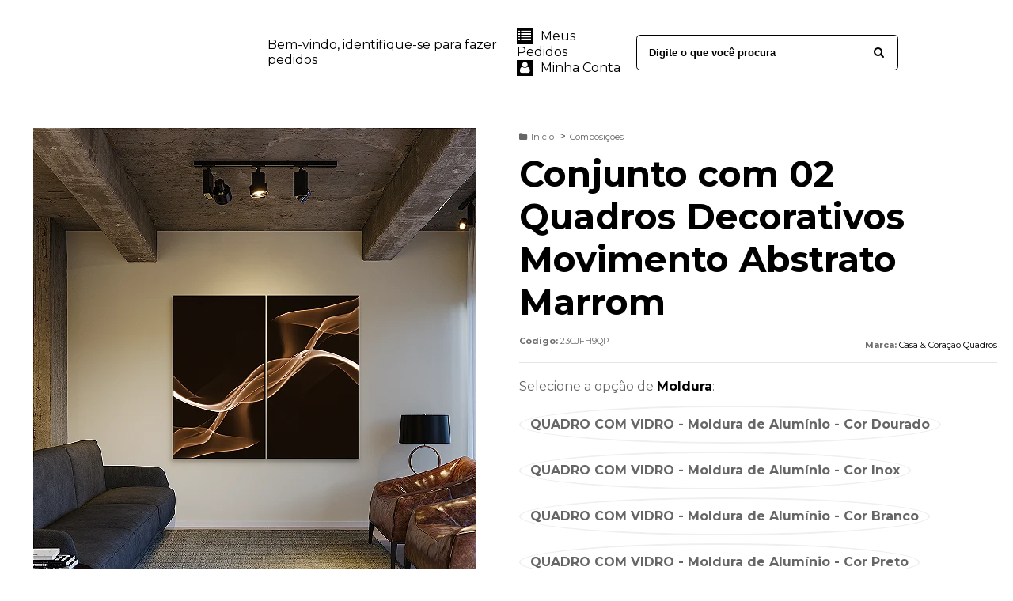

--- FILE ---
content_type: text/html; charset=utf-8
request_url: https://accounts.google.com/o/oauth2/postmessageRelay?parent=https%3A%2F%2Fwww.casaecoracao.com.br&jsh=m%3B%2F_%2Fscs%2Fabc-static%2F_%2Fjs%2Fk%3Dgapi.lb.en.2kN9-TZiXrM.O%2Fd%3D1%2Frs%3DAHpOoo_B4hu0FeWRuWHfxnZ3V0WubwN7Qw%2Fm%3D__features__
body_size: 161
content:
<!DOCTYPE html><html><head><title></title><meta http-equiv="content-type" content="text/html; charset=utf-8"><meta http-equiv="X-UA-Compatible" content="IE=edge"><meta name="viewport" content="width=device-width, initial-scale=1, minimum-scale=1, maximum-scale=1, user-scalable=0"><script src='https://ssl.gstatic.com/accounts/o/2580342461-postmessagerelay.js' nonce="pu1udQuIyatYLyR2L8qgJA"></script></head><body><script type="text/javascript" src="https://apis.google.com/js/rpc:shindig_random.js?onload=init" nonce="pu1udQuIyatYLyR2L8qgJA"></script></body></html>

--- FILE ---
content_type: text/css
request_url: https://themes-cdn.nsdigital.dev/store/63/theme/1730725646361734-styles.css
body_size: 1018
content:
@import "https://fonts.googleapis.com/css2?family=Montserrat:wght@400;500;600;700;900&display=swap";body,.botao.principal,.primary-menu .titulo,.preco-produto .titulo{font-family:'Montserrat',sans-serif !important}.title,.titulo,.titulo-categoria,.titulo-sessao,.nome-produto{font-family:'Montserrat',sans-serif !important}:root{--ns-newsletter-button-text-color:var(--ns-white-color);--ns-newsletter-input-placeholder-color:var(--ns-newsletter-input-text-color);--ns-newsletter-title-color:var(--ns-newsletter-text-color);--ns-newsletter-text-color:var(--ns-primary-color);--ns-newsletter-button-bg-color:var(--ns-primary-color);--ns-newsletter-bg-color:#fff;--ns-newsletter-input-text-color:var(--ns-primary-color);--ns-newsletter-input-border:1px solid var(--ns-primary-color);--ns-main-menu-offer-bg-color:var(--ns-primary-color);--ns-main-menu-bg-color:var(--ns-white-color);--ns-main-menu-offer-border-radius:var(--ns-button-border-radius);--ns-main-menu-item-link-color:var(--ns-primary-color);--ns-main-menu-border-top:1px solid #fff;--ns-main-menu-offer-link-color:var(--ns-white-color);--ns-main-menu-offer-icon-color:var(--ns-main-menu-offer-link-color);--ns-footer-menu-title-color:var(--ns-white-color);--ns-footer-menu-title-border-bottom:1px solid #fff;--ns-footer-social-icon-bg-color:var(--ns-white-color);--ns-footer-menu-bg-color:var(--ns-primary-color);--ns-footer-menu-link-color:var(--ns-white-color);--ns-footer-social-icon-color:var(--ns-primary-color);--ns-footer-menu-hover-link-color:#fefefe;--ns-footer-menu-text-color:var(--ns-white-color);--ns-countdown-container-border-color:none;--ns-countdown-container-bg-color:var(--ns-countdown-section-bg-color);--ns-countdown-title-color:var(--ns-white-color);--ns-countdown-section-bg-color:var(--ns-primary-color);--ns-social-share-link-border-radius:.2rem;--ns-white-color:#fff;--ns-secondary-color:#000;--ns-button-primary-bg-color:#000;--ns-title-color:#000;--ns-subtitle-color:#6d6d6d;--ns-bg-color:#fff;--ns-primary-color:#000;--ns-text-color:#000;--ns-button-primary-text-color:var(--ns-white-color);--ns-button-mobile-border-radius:.2rem;--ns-button-border-radius:.3rem;--ns-banner-tarja-item-title-color:var(--ns-primary-color);--ns-banner-tarja-item-icon-color:var(--ns-primary-color);--ns-banner-tarja-item-subtitle-color:var(--ns-subtitle-color);--ns-newsletter-popup-text-color:var(--ns-white-color);--ns-newsletter-popup-btn-bg-color:var(--ns-white-color);--ns-newsletter-popup-bg-color:var(--ns-primary-color);--ns-newsletter-popup-btn-text-color:var(--ns-primary-color);--ns-newsletter-popup-input-border:1px solid #FFF;--ns-newsletter-popup-input-bg-color:var(--ns-primary-color);--ns-newsletter-popup-input-text-color:var(--ns-white-color);--ns-newsletter-popup-input-placeholder-color:var(--ns-newsletter-popup-input-text-color);--ns-banner-top-bg-color:var(--ns-primary-color);--ns-banner-top-text-color:var(--ns-white-color);--ns-product-item-price-color:var(--ns-title-color);--ns-product-item-disabled-color:var(--ns-subtitle-color);--ns-product-item-discount-color:#000;--ns-product-item-badge-promotion-bg-color:#000;--ns-product-item-discount-icon-color:var(--ns-product-item-discount-color);--ns-product-item-price-primary-color:var(--ns-primary-color);--ns-product-item-badge-promotion-text-color:#fff;--ns-header-search-input-text-color:var(--ns-title-color);--ns-header-icon-color:#000;--ns-header-icon-height:40px;--ns-header-search-border-radius:var(--ns-button-border-radius);--ns-header-search-placeholder-color:#000;--ns-header-cart-badge-text-color:var(--ns-primary-color);--ns-header-search-button-bg-color:transparent;--ns-header-search-bg-color:var(--ns-white-color);--ns-header-title-color:var(--ns-header-link-color);--ns-header-subtitle-color:var(--ns-header-link-color);--ns-header-hover-icon-color:#000;--ns-header-mobile-logo-height:50px;--ns-header-bg-color:#fff;--ns-header-cart-badge-bg-color:var(--ns-white-color);--ns-header-search-focus-bg-color:var(--ns-white-color);--ns-header-search-focus-text-color:var(--ns-title-color);--ns-header-logo-height:89px;--ns-header-hover-link-color:var(--ns-primary-color);--ns-header-search-button-icon-color:var(--ns-primary-color);--ns-header-search-border-color:var(--ns-primary-color);--ns-header-link-color:var(--ns-primary-color);--ns-favorite-icon-color:#c4c4c4;--ns-favorite-active-icon-color:#000}.whatsapp-buy-button{order:4;flex-grow:1;width:100%}#rodape .contato-rodape li i{color:inherit}.secao-banners .conteiner-full{padding-left:0 !important;padding-right:0 !important}@media(max-width:700px){body.is-scrolling #cabecalho .logo a img{max-height:var(--ns-header-scrolling-mobile-logo-height,2.3rem)}}

--- FILE ---
content_type: text/css
request_url: https://cdn.awsli.com.br/618/618643/arquivos/blog76664.css
body_size: 2685
content:
/* blog */
.posts-blog a {
    text-decoration: none !important;
}

.posts-blog a:hover {
    opacity: 0.8
}

.posts-blog .titulo-categoria {
    margin-top: 0!important;
    margin-bottom: 20px!important;
    background: none!important;
    display: flex!important;
    justify-content: center;
    position: relative;
    font-size: initial!important;
    padding: 0!important;
}

.posts-blog .titulo-categoria strong {
    font-size: 26px;
    font-weight: 700;
    z-index: 1;
    line-height: 20px;
    display: flex;
    align-items: center;
}

.posts-blog .titulo-categoria svg {
    width: 24px;
    height: 24px;
    margin-right: 10px;
    fill: var(--corBlogFeedTxt);
}

.posts-blog .titulo-categoria a {
    display: flex;
    align-items: center;
    color: var(--corBlogFeedTxt);
}

.posts-blog ul {
    display: flex;
    justify-content: flex-start;
    margin: 0;
}

.posts-blog ul li {
    width: 23.5%;
    margin: 0 6px;
}

.posts-blog ul li a {
    height: 100%;
    display: flex;
    align-items: center;
    justify-content: flex-start;
    flex-direction: column;
    text-align: center;
    border: 1px solid #8787871f;
    box-shadow: 0 2px 3px 0.45px rgba(205,205,205,0.16);
    background: #fff;
    border-radius: 4px;
    position: relative;
}

.posts-blog ul li a:hover {
    opacity: 0.97
}

.posts-blog li:hover .blog-imagem img {
    transform: scale(1.1);
}

.posts-blog .blog-imagem {
    height: 140px;
    overflow: hidden;
}

.posts-blog .blog-imagem img {
    width: 100% !important;
    height: 100% !important;
    object-fit: cover;
    border-radius: 4px 4px 0 0;
    display: flex;
    transition: transform .5s;
}

.posts-blog .blog-content {
    text-align: center;
    padding: 14px 16px 18px 16px;
    background: #fff;
    border-radius: 0 0 4px 4px;
    height: 100%;
    display: flex;
    flex-direction: column;
    justify-content: space-around;
    flex: 1;
}

.posts-blog .blog-content-titulo {
    margin-bottom: 10px;
    display: flex;
    justify-content: center;
    align-items: center;
}

.posts-blog .blog-content-titulo span {
    font-size: 17px;
    line-height: 19px;
    overflow: hidden;
    text-overflow: ellipsis;
    display: -webkit-box;
    -webkit-box-orient: vertical;
    -webkit-line-clamp: 2;
    font-weight: 700;
    color: var(--corBlog);
}

.posts-blog .blog-content-data {
    position: absolute;
    top: 7px;
    left: 7px;
    border-radius: 4px;
    padding: 2px 4px;
    font-size: 12px;
    line-height: 12px;
    color: var(--corBlog2);
    font-weight: 500;
    background: var(--corBlog);
}

.posts-blog .blog-content-data:empty {
    display: none
}

.posts-blog .blog-content-resumo p {
    padding: 0;
    font-size: 14px;
    line-height: 16px;
    height: 62px;
    overflow: hidden;
    text-overflow: ellipsis;
    display: -webkit-box;
    -webkit-box-orient: vertical;
    -webkit-line-clamp: 4;
    color: inherit;
    margin: 0;
    position: relative;
    color: #201f1f;
}

.posts-blog .blog-content-resumo span {
    margin-top: 10px;
    display: flex;
    justify-content: center;
    font-size: 14px;
    font-weight: 500;
    line-height: 15px;
    color: #201f1f;
}

.pagina-blog-post {
    background: #fff !important
}

.pagina-blog-post .caixa-sombreada {
    box-shadow: none;
    padding: 0;
    display: flex;
    border: none !important
}

.pagina-blog-post .conteudo.span9 {
    margin: 0 !important;
    width: 100%;
}

.posts-header {
    display: flex;
    flex-direction: column;
    align-items: center;
    z-index: 2;
    position: relative;
    margin-bottom: 0 !important;
    margin-top: 10px !important;
}

.posts-breadcrumbs {
    margin-bottom: 13px;
}

.posts-breadcrumbs .breadcrumbs {
    /* margin:0!important; */
    /* padding:0!important; */
}

.posts-breadcrumbs .breadcrumbs {
    border: none;
    margin: 0 !important;
    height: auto !important;
    padding: 0 !important;
}

.posts-breadcrumbs .breadcrumbs ul {
    display: flex;
    align-items: center;
    padding: 0 !important;
}

.posts-breadcrumbs .breadcrumbs ul li {
    float: none!important;
    border: none!important;
    line-height: inherit;
    display: flex;
}

.posts-breadcrumbs .breadcrumbs ul li:last-child * {
    font-weight: 500!important;
    overflow: hidden;
    text-overflow: ellipsis;
    display: -webkit-box;
    -webkit-box-orient: horizontal;
    -webkit-line-clamp: 1;
    max-width: 250px;
    white-space: nowrap;
}

.posts-breadcrumbs .breadcrumbs li a {
    font-size: 13px!important;
    font-weight: 400!important;
    color: #7b7b7b!important;
    padding: 0 8px!important;
}

.posts-breadcrumbs .breadcrumbs li a:hover {
    opacity: 0.8;
}

.posts-breadcrumbs .breadcrumbs li strong {
    font-size: 13px!important;
    font-weight: 400!important;
    color: #7b7b7b!important;
    padding: 0 8px!important;
}

.posts-breadcrumbs .breadcrumbs i {
    display: none!important;
}

.posts-breadcrumbs .breadcrumbs svg {
    width: 8px;
    height: 8px;
    fill: #7b7b7b;
}

.posts-breadcrumbs .breadcrumbs ul li:first-child * {
    padding-left: 0!important;
}

.posts-breadcrumbs .breadcrumbs ul li:after {
    content: ''!important;
    margin: 0!important;
}

.posts-titulo {
    margin-bottom: 22px;
    max-width: 800px;
    text-align: center;
}

.posts-titulo h1 {
    font-size: 36px;
    line-height: 42px;
    font-weight: 700;
    margin: 0;
    color: var(--corBlog) !important;
    text-transform: inherit !important;
}

.posts-resumo {
    width: 800px;
    text-align: center;
    margin-bottom: 22px;
    color: #3a3a3a;
}

.posts-resumo p {
    font-size: 15px;
    line-height: 20px;
    overflow: hidden;
    text-overflow: ellipsis;
    display: -webkit-box;
    -webkit-box-orient: vertical;
    -webkit-line-clamp: 2;
    margin: 0;
}

.posts-info {
    margin-bottom: 30px;
    display: flex;
    align-items: center;
    font-size: 14px;
    color: #3a3a3a;
}

.posts-info strong {
    font-weight: 700;
}

.posts-info:empty {
    display: none
}

.posts-autor-data {
    display: flex;
    align-items: center
}

.posts-autor-data:empty {
    display: none
}

.posts-autor-data.com-comentarios {
    margin-right: 10px;
    padding-right: 10px;
    border-right: 1px solid #90909042;
}

.posts-autor {
    display: flex;
    align-items: center;
    margin-right: 5px;
    height: 10px;
}

.posts-autor a {
    font-weight: 700;
    color: #3a3a3a;
}

.posts-autor-img img {
    width: 29px;
    height: 29px;
    border-radius: 50%;
    margin-right: 10px;
}

.post-post {
    padding: 20px;
    box-shadow: none;
    background: #fff;
    border-radius: 3px;
    margin: 0 auto;
    margin-top: 30px;
    max-width: 820px;
    display: flex;
    justify-content: center;
    flex-direction: column;
}

.posts-imagem {
    height: 300px;
    border-radius: 5px;
    position: relative;
    max-width: 1100px;
    box-shadow: 0 1px 3px 1px rgb(84 84 84 / 25%);
}

.posts-imagem:before {
    content: '';
    background: #00000038;
    display: flex;
    position: absolute;
    height: 100%;
    width: 100%;
    top: 0;
    z-index: 1;
    border-radius: 5px;
}

.posts-imagem img {
    width: 100% !important;
    height: 100% !important;
    object-fit: cover;
    border-radius: 5px;
    display: flex;
    position: relative;
}

.posts-share {
    padding-right: 30px;
    flex: 1;
}

.posts-share a {
    width: 40px;
    height: 40px;
    border-radius: 50%;
    display: flex;
    justify-content: center;
    align-items: center;
    margin-bottom: 10px;
    padding: 0 !important;
    font-size: 15px;
}

.posts-share span {
    color: #fff;
    background: none !important;
    width: 23px !important;
    height: 23px !important;
}

.posts-share a.a2a_button_facebook {
    background: #4267b2
}

.posts-share a.a2a_button_whatsapp {
    background: #25d366
}

.posts-share a.a2a_button_twitter {
    background: #55acee
}

.posts-share a.a2a_button_pinterest {
    background: #cb2027
}

.posts-share a.a2a_button_email {
    background: #ff9221
}

.posts-share a.a2a_button_sms {
    background: #7221ff
}

#posts-rodape {
    margin-top: 30px;
    padding-top: 30px;
    border-top: 1px solid #efefef;
}

.posts-autor-rodape {
    display: flex;
    box-shadow: none;
    justify-content: center;
    margin: 0 auto;
}

.posts-rodape-imagem {
    margin-right: 12px;
    display: flex;
    align-items: center;
}

.posts-rodape-imagem img {
    width: 60px;
    height: 60px;
    border-radius: 50%
}

.posts-rodape-autor {
    display: flex;
    align-items: center;
}

.posts-rodape-info {
    display: flex;
    flex-direction: column;
    justify-content: center;
    flex: 1;
}

.posts-rodape-nome {
    font-weight: 700;
    font-size: 16px
}

.posts-rodape-social {
    margin-left: 8px;
    display: flex;
}

.posts-rodape-social a {
    margin-right: 3px;
    background: #555;
    border-radius: 50%;
    width: 18px;
    height: 18px;
    display: flex;
    align-items: center;
    justify-content: center;
}

.posts-rodape-social a:nth-child(1) {
    background: #4267b2
}

.posts-rodape-social a:nth-child(2) {
    background: #e4405f
}

.posts-rodape-social svg {
    width: 10px;
    height: 10px;
    fill: #fff;
}

.posts-rodape-bio {
    margin-top: 5px;
    font-size: 15px;
    line-height: 17px;
    color: #929292;
}

.posts-rodape-bio:empty {
    display: none
}

#comentarios-facebook {
    margin-top: 40px;
    padding: 10px;
    background: #f9f9f9;
    border-radius: 5px;
}

.comentarios-count {
    display: flex;
    align-items: center;
}

.comentarios-count a {
    display: flex;
    align-items: center;
    color: #3a3a3a;
}

.comentarios-count a .fb-comments-count_fluid_desktop_fluid {
    width: fit-content !important;
    margin-right: 3px;
}

.comentarios-count svg {
    width: 15px;
    height: 15px;
    margin-right: 8px;
}

.comentarios-count .fb-comments-count_fluid_desktop, .comentarios-count .fb-comments-count {
    margin-right: 2px;
    width: 10px !important;
    position: relative;
}

.data-post, .autor-post {
    display: none
}

.pagina-blog {
    background: #fff !important
}

.pagina-blog .conteudo li {
    list-style: none;
}

.pagina-blog .posts-breadcrumbs .breadcrumbs {
    /* margin: 0!important; */
    /* padding: 0!important; */
}

.pagina-blog .breadcrumbs {
    border: none;
    /* margin:0 0 15px!important; */
    /* padding:5px 0!important; */
}

.pagina-blog .breadcrumbs ul {
    display: flex;
    align-items: center;
}

.pagina-blog .breadcrumbs ul li {
    float: none!important;
    border: none!important;
    line-height: inherit;
    display: flex;
}

.pagina-blog .breadcrumbs ul li:last-child * {
    font-weight: 500!important;
    overflow: hidden;
    text-overflow: ellipsis;
    display: -webkit-box;
    -webkit-box-orient: horizontal;
    -webkit-line-clamp: 1;
    max-width: 250px;
    white-space: nowrap;
}

.pagina-blog .breadcrumbs li a {
    font-size: 13px!important;
    font-weight: 400!important;
    color: #7b7b7b!important;
    padding: 0 8px!important;
}

.pagina-blog .breadcrumbs li strong {
    font-size: 13px!important;
    font-weight: 400!important;
    color: #7b7b7b!important;
    padding: 0 8px!important;
}

.pagina-blog .breadcrumbs i {
    display: none!important;
}

.pagina-blog .breadcrumbs svg {
    width: 8px;
    height: 8px;
    fill: #7b7b7b;
}

.pagina-blog .breadcrumbs ul li:first-child * {
    padding-left: 0!important;
}

.pagina-blog .breadcrumbs ul li:after {
    content: ''!important;
    margin: 0!important;
}

.pagina-blog .todos-posts {
    z-index: 1;
    position: relative;
    margin-top: 5px;
}

.pagina-blog .caixa-sombreada {
    display: none;
}

.pagina-blog .conteudo.span9 {
    margin: 0 !important;
    width: 100%;
}

.principal-destaques {
    display: flex;
    margin-bottom: 40px;
}

.principal-destaques > div img {
    border: 1px solid #90909021
}

.principal-destaques li a:hover {
    opacity: 0.9
}

.principal-destaques li a {
    position: relative;
    display: flex;
}

.principal-destaques li a:before {
    content: '';
    background: #00000061;
    width: 100%;
    height: 100%;
    display: flex;
    position: absolute;
    border-radius: 4px;
}

.principal-destaques .blog-imagem img {
    width: 100% !important;
    height: 100% !important;
    object-fit: cover;
}

.principal-destaques .blog_l1, .principal-destaques .blog_l1 .blog-imagem {
    height: 300px;
    display: flex;
    flex: 1;
}

.principal-destaques .blog-content {
    position: absolute;
    bottom: 0;
    padding: 15px 20px;
}

.principal-destaques .blog-content-data {
    position: absolute;
    display: inline-flex;
    padding: 2px 5px;
    font-size: 11px;
    line-height: 12px;
    margin-bottom: 2px;
    border-radius: 4px;
    color: var(--corBlog2);
    margin: 15px 20px;
    background: var(--corBlog);
}

.principal-destaques .blog_l2 {
    display: flex;
    flex-direction: column;
    margin-left: 6px;
    width: 40%;
}

.principal-destaques .blog_l2 > span, .principal-destaques .blog_l2 .blog-imagem {
    height: 147px;
    display: flex;
}

.principal-destaques .blog_f1 {
    margin-bottom: 6px;
}

.principal-destaques * {
    border-radius: 4px;
}

.principal-destaques .blog_l1 .blog-content-titulo {
    font-size: 27px;
    line-height: 27px;
}

.principal-destaques .blog-content-titulo {
    color: #fff;
    font-size: 20px;
    line-height: 20px;
    font-weight: 700
}

.principal-destaques .blog-content-resumo p {
    font-size: 13px;
    color: #e2e2e2;
    line-height: 13px;
    overflow: hidden;
    text-overflow: ellipsis;
    display: -webkit-box;
    -webkit-box-orient: vertical;
    -webkit-line-clamp: 2;
    margin-top: 5px;
    padding: 0;
    margin: 0;
    margin-top: 3px;
}

.principal-destaques .blog-content-resumo span {
    display: none !important
}

.principal-destaques .blog_l1 .blog-content-resumo {
    font-size: 15px;
    line-height: 15px
}

.principal-recentes ul li {
    margin: 0.5%;
    width: 24%;
}

.pagina-blog .posts-blog ul {
    flex-wrap: wrap;
    margin: 0;
    justify-content: flex-start;
}

@media only screen and (max-width: 1024px) {
    .posts-blog ul li {
        width: 100%;
        margin: 1%;
        margin-bottom: 3%;
    }

    .posts-blog ul li:nth-child(4) {
        display: none
    }

    .posts-blog .blog-imagem {
        height: 120px
    }

    .posts-blog .blog-content {
        padding: 12px 14px;
        padding-top: 10px;
    }

    .posts-blog .blog-content-titulo {
        margin-bottom: 5px;
    }

    .posts-blog .blog-content-titulo span {
        font-size: 15px;
        line-height: 17px;
    }

    .posts-blog .blog-content-resumo p {
        font-size: 13px;
        line-height: 15px;
        height: 60px;
    }

    .posts-blog .blog-content-resumo span {
        margin-top: 5px;
        font-size: 13px;
        line-height: 14px;
    }

    .posts-breadcrumbs {
        margin-bottom: 0;
    }

    .posts-titulo {
        margin-bottom: 5px;
        width: 100%;
    }

    .posts-titulo h1 {
        font-size: 22px;
        line-height: 25px;
        color: #3a3a3a;
    }

    .posts-resumo {
        width: 100%;
        margin-bottom: 18px;
        color: #3a3a3a;
    }

    .posts-resumo p {
        font-size: 14px;
        line-height: 17px;
    }

    .pagina-blog .posts-blog ul {
        margin: -1%;
    }

    .principal-destaques {
        flex-direction: column;
        margin-bottom: 10px;
    }

    .principal-destaques .blog_l1, .principal-destaques .blog_l1 .blog-imagem, .principal-destaques .blog_l2 > span, .principal-destaques .blog_l2 .blog-imagem {
        height: 130px
    }

    .principal-destaques .blog_l1 {
        margin-bottom: 6px
    }

    .principal-destaques .blog_l2 {
        width: 100%;
        margin: 0;
    }

    .principal-destaques .blog-content {
        padding: 12px 15px;
    }

    .principal-destaques .blog-content-titulo {
        font-size: 18px !important;
        line-height: 18px !important;
    }

    .principal-destaques .blog-content-data {
        margin: 12px 15px;
    }

    .post-post {
        padding: 0;
        margin-top: 20px;
    }

    .post-post .caixa-sombreada {
        display: flex;
        flex-direction: column;
        justify-content: center;
        align-items: center
    }

    .pagina-blog #corpo:before, .pagina-blog-post #corpo:before {
        height: 250px
    }

    .posts-imagem {
        width: 100%;
        height: 150px;
    }

    .posts-share {
        padding-right: 0px;
        margin: 10px 0
    }

    .posts-share a {
        width: 30px;
        height: 30px;
        font-size: 12px;
        margin: 0 4px;
    }

    .posts-share span {
        width: 18px !important;
        height: 18px !important;
    }

    .posts-info {
        margin-bottom: 15px;
        font-size: 13px;
        flex-direction: column;
    }

    .posts-autor-img img {
        width: 22px;
        height: 22px;
        margin-right: 6px;
    }

    .posts-autor-data.com-comentarios {
        margin: 0;
        padding: 0;
        border: none
    }

    .comentarios-count {
        margin-top: 3px
    }

    #posts-rodape {
        margin-top: 10px;
        padding-top: 10px;
    }

    #posts-rodape .conteiner {
        padding: 0 !important;
    }

    .posts-rodape-nome {
        font-size: 14px;
    }

    .posts-rodape-bio {
        margin-top: 2px;
        font-size: 14px;
        line-height: 15px;
    }

    #comentarios-facebook {
        margin-top: 20px;
        padding: 0px;
    }

    .posts-breadcrumbs .breadcrumbs {
        display: none !important
    }
}


--- FILE ---
content_type: application/x-javascript
request_url: https://cdn.awsli.com.br/temasv2/4130/__theme_custom.js?v=1669144948
body_size: 51087
content:
/*! For license information please see functions.js.LICENSE.txt */
(()=>{var t={672:()=>{window.NSThemeData=window.NSThemeData||{},NSThemeData.bannerTopBar=NSThemeData.bannerTopBar||{enabled:!1},NSThemeData.header=NSThemeData.header||{dark:!0,actionsMenu:{help:{},favorite:{href:"/conta/favorito/listar",label:"Favoritos"},account:{href:"/conta/login",title:"Bem vindo(a)",subtitle:"Entrar ou Cadastrar"},cart:{}}},NSThemeData.mainMenu=NSThemeData.mainMenu||{dark:!1,allCategoriesButton:{title:"Todos departamentos",iconMenu:'<svg width="18" height="12" viewBox="0 0 18 12"><path d="M18,12H0V10H18v2Zm0-5H0V5H18V7Zm0-5H0V0H18V2Z" /></svg>',iconDown:'<i class="icon-chevron-down"></i>'},excludeCategories:null,icons:{position:"left",categories:{}},overlay:!1,showArrow:!0},NSThemeData.fullBanner=NSThemeData.fullBanner||{enableMobile:!0},NSThemeData.productItem=NSThemeData.productItem||{imageSize:"portrait",discountText:"{desconto}% <small>OFF</small>",imageQuality:"400x400"},NSThemeData.renameTitles=NSThemeData.renameTitles||{releases:{title:"Acabou de Chegar",subtitle:"Novidades para você ter antes de todo mundo!"},bestSeller:{title:"Nossos Queridinhos",subtitle:"do momento!"},featured:{title:"Não pode viver sem",subtitle:null},moreProducts:{title:"Aproveite também"}},NSThemeData.brands=NSThemeData.brands||{title:"Marcas que amamos ",subtitle:"navegue por marcas"}},455:function(t){t.exports=function(){"use strict";var t={awaitingPromise:new WeakMap,promise:new WeakMap,innerParams:new WeakMap,domCache:new WeakMap};const e=t=>{const e={};for(const n in t)e[t[n]]="swal2-"+t[n];return e},n=e(["container","shown","height-auto","iosfix","popup","modal","no-backdrop","no-transition","toast","toast-shown","show","hide","close","title","html-container","actions","confirm","deny","cancel","default-outline","footer","icon","icon-content","image","input","file","range","select","radio","checkbox","label","textarea","inputerror","input-label","validation-message","progress-steps","active-progress-step","progress-step","progress-step-line","loader","loading","styled","top","top-start","top-end","top-left","top-right","center","center-start","center-end","center-left","center-right","bottom","bottom-start","bottom-end","bottom-left","bottom-right","grow-row","grow-column","grow-fullscreen","rtl","timer-progress-bar","timer-progress-bar-container","scrollbar-measure","icon-success","icon-warning","icon-info","icon-question","icon-error","no-war"]),o=e(["success","warning","info","question","error"]),r=t=>t.charAt(0).toUpperCase()+t.slice(1),i=t=>{console.warn(`SweetAlert2: ${"object"==typeof t?t.join(" "):t}`)},a=t=>{console.error(`SweetAlert2: ${t}`)},s=[],c=(t,e)=>{var n;n=`"${t}" is deprecated and will be removed in the next major release. Please use "${e}" instead.`,s.includes(n)||(s.push(n),i(n))},l=t=>"function"==typeof t?t():t,u=t=>t&&"function"==typeof t.toPromise,f=t=>u(t)?t.toPromise():Promise.resolve(t),p=t=>t&&Promise.resolve(t)===t,d=()=>document.body.querySelector(`.${n.container}`),h=t=>{const e=d();return e?e.querySelector(t):null},y=t=>h(`.${t}`),m=()=>y(n.popup),b=()=>y(n.icon),g=()=>y(n.title),w=()=>y(n["html-container"]),v=()=>y(n.image),_=()=>y(n["progress-steps"]),O=()=>y(n["validation-message"]),C=()=>h(`.${n.actions} .${n.confirm}`),x=()=>h(`.${n.actions} .${n.deny}`),P=()=>h(`.${n.loader}`),k=()=>h(`.${n.actions} .${n.cancel}`),j=()=>y(n.actions),S=()=>y(n.footer),T=()=>y(n["timer-progress-bar"]),E=()=>y(n.close),M=()=>{const t=Array.from(m().querySelectorAll('[tabindex]:not([tabindex="-1"]):not([tabindex="0"])')).sort(((t,e)=>{const n=parseInt(t.getAttribute("tabindex")),o=parseInt(e.getAttribute("tabindex"));return n>o?1:n<o?-1:0})),e=Array.from(m().querySelectorAll('\n  a[href],\n  area[href],\n  input:not([disabled]),\n  select:not([disabled]),\n  textarea:not([disabled]),\n  button:not([disabled]),\n  iframe,\n  object,\n  embed,\n  [tabindex="0"],\n  [contenteditable],\n  audio[controls],\n  video[controls],\n  summary\n')).filter((t=>"-1"!==t.getAttribute("tabindex")));return(t=>{const e=[];for(let n=0;n<t.length;n++)-1===e.indexOf(t[n])&&e.push(t[n]);return e})(t.concat(e)).filter((t=>Y(t)))},L=()=>R(document.body,n.shown)&&!R(document.body,n["toast-shown"])&&!R(document.body,n["no-backdrop"]),A=()=>m()&&R(m(),n.toast),$={previousBodyPadding:null},B=(t,e)=>{if(t.textContent="",e){const n=(new DOMParser).parseFromString(e,"text/html");Array.from(n.querySelector("head").childNodes).forEach((e=>{t.appendChild(e)})),Array.from(n.querySelector("body").childNodes).forEach((e=>{e instanceof HTMLVideoElement||e instanceof HTMLAudioElement?t.appendChild(e.cloneNode(!0)):t.appendChild(e)}))}},R=(t,e)=>{if(!e)return!1;const n=e.split(/\s+/);for(let e=0;e<n.length;e++)if(!t.classList.contains(n[e]))return!1;return!0},D=(t,e,r)=>{if(((t,e)=>{Array.from(t.classList).forEach((r=>{Object.values(n).includes(r)||Object.values(o).includes(r)||Object.values(e.showClass).includes(r)||t.classList.remove(r)}))})(t,e),e.customClass&&e.customClass[r]){if("string"!=typeof e.customClass[r]&&!e.customClass[r].forEach)return void i(`Invalid type of customClass.${r}! Expected string or iterable object, got "${typeof e.customClass[r]}"`);N(t,e.customClass[r])}},I=(t,e)=>{if(!e)return null;switch(e){case"select":case"textarea":case"file":return t.querySelector(`.${n.popup} > .${n[e]}`);case"checkbox":return t.querySelector(`.${n.popup} > .${n.checkbox} input`);case"radio":return t.querySelector(`.${n.popup} > .${n.radio} input:checked`)||t.querySelector(`.${n.popup} > .${n.radio} input:first-child`);case"range":return t.querySelector(`.${n.popup} > .${n.range} input`);default:return t.querySelector(`.${n.popup} > .${n.input}`)}},H=t=>{if(t.focus(),"file"!==t.type){const e=t.value;t.value="",t.value=e}},q=(t,e,n)=>{t&&e&&("string"==typeof e&&(e=e.split(/\s+/).filter(Boolean)),e.forEach((e=>{Array.isArray(t)?t.forEach((t=>{n?t.classList.add(e):t.classList.remove(e)})):n?t.classList.add(e):t.classList.remove(e)})))},N=(t,e)=>{q(t,e,!0)},z=(t,e)=>{q(t,e,!1)},F=(t,e)=>{const n=Array.from(t.children);for(let t=0;t<n.length;t++){const o=n[t];if(o instanceof HTMLElement&&R(o,e))return o}},V=(t,e,n)=>{n===`${parseInt(n)}`&&(n=parseInt(n)),n||0===parseInt(n)?t.style[e]="number"==typeof n?`${n}px`:n:t.style.removeProperty(e)},W=function(t){let e=arguments.length>1&&void 0!==arguments[1]?arguments[1]:"flex";t.style.display=e},U=t=>{t.style.display="none"},Z=(t,e,n,o)=>{const r=t.querySelector(e);r&&(r.style[n]=o)},Q=function(t,e){e?W(t,arguments.length>2&&void 0!==arguments[2]?arguments[2]:"flex"):U(t)},Y=t=>!(!t||!(t.offsetWidth||t.offsetHeight||t.getClientRects().length)),K=t=>!!(t.scrollHeight>t.clientHeight),G=t=>{const e=window.getComputedStyle(t),n=parseFloat(e.getPropertyValue("animation-duration")||"0"),o=parseFloat(e.getPropertyValue("transition-duration")||"0");return n>0||o>0},X=function(t){let e=arguments.length>1&&void 0!==arguments[1]&&arguments[1];const n=T();Y(n)&&(e&&(n.style.transition="none",n.style.width="100%"),setTimeout((()=>{n.style.transition=`width ${t/1e3}s linear`,n.style.width="0%"}),10))},J={},tt=t=>new Promise((e=>{if(!t)return e();const n=window.scrollX,o=window.scrollY;J.restoreFocusTimeout=setTimeout((()=>{J.previousActiveElement instanceof HTMLElement?(J.previousActiveElement.focus(),J.previousActiveElement=null):document.body&&document.body.focus(),e()}),100),window.scrollTo(n,o)})),et=()=>"undefined"==typeof window||"undefined"==typeof document,nt=`\n <div aria-labelledby="${n.title}" aria-describedby="${n["html-container"]}" class="${n.popup}" tabindex="-1">\n   <button type="button" class="${n.close}"></button>\n   <ul class="${n["progress-steps"]}"></ul>\n   <div class="${n.icon}"></div>\n   <img class="${n.image}" />\n   <h2 class="${n.title}" id="${n.title}"></h2>\n   <div class="${n["html-container"]}" id="${n["html-container"]}"></div>\n   <input class="${n.input}" />\n   <input type="file" class="${n.file}" />\n   <div class="${n.range}">\n     <input type="range" />\n     <output></output>\n   </div>\n   <select class="${n.select}"></select>\n   <div class="${n.radio}"></div>\n   <label for="${n.checkbox}" class="${n.checkbox}">\n     <input type="checkbox" />\n     <span class="${n.label}"></span>\n   </label>\n   <textarea class="${n.textarea}"></textarea>\n   <div class="${n["validation-message"]}" id="${n["validation-message"]}"></div>\n   <div class="${n.actions}">\n     <div class="${n.loader}"></div>\n     <button type="button" class="${n.confirm}"></button>\n     <button type="button" class="${n.deny}"></button>\n     <button type="button" class="${n.cancel}"></button>\n   </div>\n   <div class="${n.footer}"></div>\n   <div class="${n["timer-progress-bar-container"]}">\n     <div class="${n["timer-progress-bar"]}"></div>\n   </div>\n </div>\n`.replace(/(^|\n)\s*/g,""),ot=()=>{J.currentInstance.resetValidationMessage()},rt=t=>{const e=(()=>{const t=d();return!!t&&(t.remove(),z([document.documentElement,document.body],[n["no-backdrop"],n["toast-shown"],n["has-column"]]),!0)})();if(et())return void a("SweetAlert2 requires document to initialize");const o=document.createElement("div");o.className=n.container,e&&N(o,n["no-transition"]),B(o,nt);const r="string"==typeof(i=t.target)?document.querySelector(i):i;var i;r.appendChild(o),(t=>{const e=m();e.setAttribute("role",t.toast?"alert":"dialog"),e.setAttribute("aria-live",t.toast?"polite":"assertive"),t.toast||e.setAttribute("aria-modal","true")})(t),(t=>{"rtl"===window.getComputedStyle(t).direction&&N(d(),n.rtl)})(r),(()=>{const t=m(),e=F(t,n.input),o=F(t,n.file),r=t.querySelector(`.${n.range} input`),i=t.querySelector(`.${n.range} output`),a=F(t,n.select),s=t.querySelector(`.${n.checkbox} input`),c=F(t,n.textarea);e.oninput=ot,o.onchange=ot,a.onchange=ot,s.onchange=ot,c.oninput=ot,r.oninput=()=>{ot(),i.value=r.value},r.onchange=()=>{ot(),i.value=r.value}})()},it=(t,e)=>{t instanceof HTMLElement?e.appendChild(t):"object"==typeof t?at(t,e):t&&B(e,t)},at=(t,e)=>{t.jquery?st(e,t):B(e,t.toString())},st=(t,e)=>{if(t.textContent="",0 in e)for(let n=0;n in e;n++)t.appendChild(e[n].cloneNode(!0));else t.appendChild(e.cloneNode(!0))},ct=(()=>{if(et())return!1;const t=document.createElement("div"),e={WebkitAnimation:"webkitAnimationEnd",animation:"animationend"};for(const n in e)if(Object.prototype.hasOwnProperty.call(e,n)&&void 0!==t.style[n])return e[n];return!1})(),lt=(t,e)=>{const o=j(),r=P();e.showConfirmButton||e.showDenyButton||e.showCancelButton?W(o):U(o),D(o,e,"actions"),function(t,e,o){const r=C(),i=x(),a=k();ut(r,"confirm",o),ut(i,"deny",o),ut(a,"cancel",o),function(t,e,o,r){r.buttonsStyling?(N([t,e,o],n.styled),r.confirmButtonColor&&(t.style.backgroundColor=r.confirmButtonColor,N(t,n["default-outline"])),r.denyButtonColor&&(e.style.backgroundColor=r.denyButtonColor,N(e,n["default-outline"])),r.cancelButtonColor&&(o.style.backgroundColor=r.cancelButtonColor,N(o,n["default-outline"]))):z([t,e,o],n.styled)}(r,i,a,o),o.reverseButtons&&(o.toast?(t.insertBefore(a,r),t.insertBefore(i,r)):(t.insertBefore(a,e),t.insertBefore(i,e),t.insertBefore(r,e)))}(o,r,e),B(r,e.loaderHtml),D(r,e,"loader")};function ut(t,e,o){Q(t,o[`show${r(e)}Button`],"inline-block"),B(t,o[`${e}ButtonText`]),t.setAttribute("aria-label",o[`${e}ButtonAriaLabel`]),t.className=n[e],D(t,o,`${e}Button`),N(t,o[`${e}ButtonClass`])}const ft=(t,e)=>{const o=d();o&&(function(t,e){"string"==typeof e?t.style.background=e:e||N([document.documentElement,document.body],n["no-backdrop"])}(o,e.backdrop),function(t,e){e in n?N(t,n[e]):(i('The "position" parameter is not valid, defaulting to "center"'),N(t,n.center))}(o,e.position),function(t,e){if(e&&"string"==typeof e){const o=`grow-${e}`;o in n&&N(t,n[o])}}(o,e.grow),D(o,e,"container"))};const pt=["input","file","range","select","radio","checkbox","textarea"],dt=t=>{if(!vt[t.input])return void a(`Unexpected type of input! Expected "text", "email", "password", "number", "tel", "select", "radio", "checkbox", "textarea", "file" or "url", got "${t.input}"`);const e=gt(t.input),n=vt[t.input](e,t);W(e),setTimeout((()=>{H(n)}))},ht=(t,e)=>{const n=I(m(),t);if(n){(t=>{for(let e=0;e<t.attributes.length;e++){const n=t.attributes[e].name;["type","value","style"].includes(n)||t.removeAttribute(n)}})(n);for(const t in e)n.setAttribute(t,e[t])}},yt=t=>{const e=gt(t.input);"object"==typeof t.customClass&&N(e,t.customClass.input)},mt=(t,e)=>{t.placeholder&&!e.inputPlaceholder||(t.placeholder=e.inputPlaceholder)},bt=(t,e,o)=>{if(o.inputLabel){t.id=n.input;const r=document.createElement("label"),i=n["input-label"];r.setAttribute("for",t.id),r.className=i,"object"==typeof o.customClass&&N(r,o.customClass.inputLabel),r.innerText=o.inputLabel,e.insertAdjacentElement("beforebegin",r)}},gt=t=>F(m(),n[t]||n.input),wt=(t,e)=>{["string","number"].includes(typeof e)?t.value=`${e}`:p(e)||i(`Unexpected type of inputValue! Expected "string", "number" or "Promise", got "${typeof e}"`)},vt={};vt.text=vt.email=vt.password=vt.number=vt.tel=vt.url=(t,e)=>(wt(t,e.inputValue),bt(t,t,e),mt(t,e),t.type=e.input,t),vt.file=(t,e)=>(bt(t,t,e),mt(t,e),t),vt.range=(t,e)=>{const n=t.querySelector("input"),o=t.querySelector("output");return wt(n,e.inputValue),n.type=e.input,wt(o,e.inputValue),bt(n,t,e),t},vt.select=(t,e)=>{if(t.textContent="",e.inputPlaceholder){const n=document.createElement("option");B(n,e.inputPlaceholder),n.value="",n.disabled=!0,n.selected=!0,t.appendChild(n)}return bt(t,t,e),t},vt.radio=t=>(t.textContent="",t),vt.checkbox=(t,e)=>{const o=I(m(),"checkbox");o.value="1",o.id=n.checkbox,o.checked=Boolean(e.inputValue);const r=t.querySelector("span");return B(r,e.inputPlaceholder),o},vt.textarea=(t,e)=>{wt(t,e.inputValue),mt(t,e),bt(t,t,e);return setTimeout((()=>{if("MutationObserver"in window){const e=parseInt(window.getComputedStyle(m()).width);new MutationObserver((()=>{const n=t.offsetWidth+(o=t,parseInt(window.getComputedStyle(o).marginLeft)+parseInt(window.getComputedStyle(o).marginRight));var o;m().style.width=n>e?`${n}px`:null})).observe(t,{attributes:!0,attributeFilter:["style"]})}})),t};const _t=(e,o)=>{const r=w();D(r,o,"htmlContainer"),o.html?(it(o.html,r),W(r,"block")):o.text?(r.textContent=o.text,W(r,"block")):U(r),((e,o)=>{const r=m(),i=t.innerParams.get(e),a=!i||o.input!==i.input;pt.forEach((t=>{const e=F(r,n[t]);ht(t,o.inputAttributes),e.className=n[t],a&&U(e)})),o.input&&(a&&dt(o),yt(o))})(e,o)},Ot=(t,e)=>{for(const n in o)e.icon!==n&&z(t,o[n]);N(t,o[e.icon]),Pt(t,e),Ct(),D(t,e,"icon")},Ct=()=>{const t=m(),e=window.getComputedStyle(t).getPropertyValue("background-color"),n=t.querySelectorAll("[class^=swal2-success-circular-line], .swal2-success-fix");for(let t=0;t<n.length;t++)n[t].style.backgroundColor=e},xt=(t,e)=>{let n,o=t.innerHTML;e.iconHtml?n=kt(e.iconHtml):"success"===e.icon?(n='\n  <div class="swal2-success-circular-line-left"></div>\n  <span class="swal2-success-line-tip"></span> <span class="swal2-success-line-long"></span>\n  <div class="swal2-success-ring"></div> <div class="swal2-success-fix"></div>\n  <div class="swal2-success-circular-line-right"></div>\n',o=o.replace(/ style=".*?"/g,"")):n="error"===e.icon?'\n  <span class="swal2-x-mark">\n    <span class="swal2-x-mark-line-left"></span>\n    <span class="swal2-x-mark-line-right"></span>\n  </span>\n':kt({question:"?",warning:"!",info:"i"}[e.icon]),o.trim()!==n.trim()&&B(t,n)},Pt=(t,e)=>{if(e.iconColor){t.style.color=e.iconColor,t.style.borderColor=e.iconColor;for(const n of[".swal2-success-line-tip",".swal2-success-line-long",".swal2-x-mark-line-left",".swal2-x-mark-line-right"])Z(t,n,"backgroundColor",e.iconColor);Z(t,".swal2-success-ring","borderColor",e.iconColor)}},kt=t=>`<div class="${n["icon-content"]}">${t}</div>`,jt=(t,e)=>{t.className=`${n.popup} ${Y(t)?e.showClass.popup:""}`,e.toast?(N([document.documentElement,document.body],n["toast-shown"]),N(t,n.toast)):N(t,n.modal),D(t,e,"popup"),"string"==typeof e.customClass&&N(t,e.customClass),e.icon&&N(t,n[`icon-${e.icon}`])},St=t=>{const e=document.createElement("li");return N(e,n["progress-step"]),B(e,t),e},Tt=t=>{const e=document.createElement("li");return N(e,n["progress-step-line"]),t.progressStepsDistance&&V(e,"width",t.progressStepsDistance),e},Et=(e,r)=>{((t,e)=>{const n=d(),o=m();e.toast?(V(n,"width",e.width),o.style.width="100%",o.insertBefore(P(),b())):V(o,"width",e.width),V(o,"padding",e.padding),e.color&&(o.style.color=e.color),e.background&&(o.style.background=e.background),U(O()),jt(o,e)})(0,r),ft(0,r),((t,e)=>{const o=_();e.progressSteps&&0!==e.progressSteps.length?(W(o),o.textContent="",e.currentProgressStep>=e.progressSteps.length&&i("Invalid currentProgressStep parameter, it should be less than progressSteps.length (currentProgressStep like JS arrays starts from 0)"),e.progressSteps.forEach(((t,r)=>{const i=St(t);if(o.appendChild(i),r===e.currentProgressStep&&N(i,n["active-progress-step"]),r!==e.progressSteps.length-1){const t=Tt(e);o.appendChild(t)}}))):U(o)})(0,r),((e,n)=>{const r=t.innerParams.get(e),i=b();if(r&&n.icon===r.icon)return xt(i,n),void Ot(i,n);if(n.icon||n.iconHtml){if(n.icon&&-1===Object.keys(o).indexOf(n.icon))return a(`Unknown icon! Expected "success", "error", "warning", "info" or "question", got "${n.icon}"`),void U(i);W(i),xt(i,n),Ot(i,n),N(i,n.showClass.icon)}else U(i)})(e,r),((t,e)=>{const o=v();e.imageUrl?(W(o,""),o.setAttribute("src",e.imageUrl),o.setAttribute("alt",e.imageAlt),V(o,"width",e.imageWidth),V(o,"height",e.imageHeight),o.className=n.image,D(o,e,"image")):U(o)})(0,r),((t,e)=>{const n=g();Q(n,e.title||e.titleText,"block"),e.title&&it(e.title,n),e.titleText&&(n.innerText=e.titleText),D(n,e,"title")})(0,r),((t,e)=>{const n=E();B(n,e.closeButtonHtml),D(n,e,"closeButton"),Q(n,e.showCloseButton),n.setAttribute("aria-label",e.closeButtonAriaLabel)})(0,r),_t(e,r),lt(0,r),((t,e)=>{const n=S();Q(n,e.footer),e.footer&&it(e.footer,n),D(n,e,"footer")})(0,r),"function"==typeof r.didRender&&r.didRender(m())};function Mt(){const e=t.innerParams.get(this);if(!e)return;const o=t.domCache.get(this);U(o.loader),A()?e.icon&&W(b()):Lt(o),z([o.popup,o.actions],n.loading),o.popup.removeAttribute("aria-busy"),o.popup.removeAttribute("data-loading"),o.confirmButton.disabled=!1,o.denyButton.disabled=!1,o.cancelButton.disabled=!1}const Lt=t=>{const e=t.popup.getElementsByClassName(t.loader.getAttribute("data-button-to-replace"));e.length?W(e[0],"inline-block"):!Y(C())&&!Y(x())&&!Y(k())&&U(t.actions)};const At=()=>C()&&C().click(),$t=Object.freeze({cancel:"cancel",backdrop:"backdrop",close:"close",esc:"esc",timer:"timer"}),Bt=t=>{t.keydownTarget&&t.keydownHandlerAdded&&(t.keydownTarget.removeEventListener("keydown",t.keydownHandler,{capture:t.keydownListenerCapture}),t.keydownHandlerAdded=!1)},Rt=(t,e,n)=>{const o=M();if(o.length)return(e+=n)===o.length?e=0:-1===e&&(e=o.length-1),o[e].focus();m().focus()},Dt=["ArrowRight","ArrowDown"],It=["ArrowLeft","ArrowUp"],Ht=(e,n,o)=>{const r=t.innerParams.get(e);r&&(n.isComposing||229===n.keyCode||(r.stopKeydownPropagation&&n.stopPropagation(),"Enter"===n.key?qt(e,n,r):"Tab"===n.key?Nt(n,r):[...Dt,...It].includes(n.key)?zt(n.key):"Escape"===n.key&&Ft(n,r,o)))},qt=(t,e,n)=>{if(l(n.allowEnterKey)&&e.target&&t.getInput()&&e.target instanceof HTMLElement&&e.target.outerHTML===t.getInput().outerHTML){if(["textarea","file"].includes(n.input))return;At(),e.preventDefault()}},Nt=(t,e)=>{const n=t.target,o=M();let r=-1;for(let t=0;t<o.length;t++)if(n===o[t]){r=t;break}t.shiftKey?Rt(0,r,-1):Rt(0,r,1),t.stopPropagation(),t.preventDefault()},zt=t=>{const e=C(),n=x(),o=k();if(document.activeElement instanceof HTMLElement&&![e,n,o].includes(document.activeElement))return;const r=Dt.includes(t)?"nextElementSibling":"previousElementSibling";let i=document.activeElement;for(let t=0;t<j().children.length;t++){if(i=i[r],!i)return;if(i instanceof HTMLButtonElement&&Y(i))break}i instanceof HTMLButtonElement&&i.focus()},Ft=(t,e,n)=>{l(e.allowEscapeKey)&&(t.preventDefault(),n($t.esc))};var Vt={swalPromiseResolve:new WeakMap,swalPromiseReject:new WeakMap};const Wt=()=>{Array.from(document.body.children).forEach((t=>{t.hasAttribute("data-previous-aria-hidden")?(t.setAttribute("aria-hidden",t.getAttribute("data-previous-aria-hidden")),t.removeAttribute("data-previous-aria-hidden")):t.removeAttribute("aria-hidden")}))},Ut=()=>{const t=navigator.userAgent,e=!!t.match(/iPad/i)||!!t.match(/iPhone/i),n=!!t.match(/WebKit/i);if(e&&n&&!t.match(/CriOS/i)){const t=44;m().scrollHeight>window.innerHeight-t&&(d().style.paddingBottom=`${t}px`)}},Zt=()=>{const t=d();let e;t.ontouchstart=t=>{e=Qt(t)},t.ontouchmove=t=>{e&&(t.preventDefault(),t.stopPropagation())}},Qt=t=>{const e=t.target,n=d();return!(Yt(t)||Kt(t)||e!==n&&(K(n)||!(e instanceof HTMLElement)||"INPUT"===e.tagName||"TEXTAREA"===e.tagName||K(w())&&w().contains(e)))},Yt=t=>t.touches&&t.touches.length&&"stylus"===t.touches[0].touchType,Kt=t=>t.touches&&t.touches.length>1,Gt=()=>{null===$.previousBodyPadding&&document.body.scrollHeight>window.innerHeight&&($.previousBodyPadding=parseInt(window.getComputedStyle(document.body).getPropertyValue("padding-right")),document.body.style.paddingRight=`${$.previousBodyPadding+(()=>{const t=document.createElement("div");t.className=n["scrollbar-measure"],document.body.appendChild(t);const e=t.getBoundingClientRect().width-t.clientWidth;return document.body.removeChild(t),e})()}px`)};function Xt(t,e,o,r){A()?ie(t,r):(tt(o).then((()=>ie(t,r))),Bt(J)),/^((?!chrome|android).)*safari/i.test(navigator.userAgent)?(e.setAttribute("style","display:none !important"),e.removeAttribute("class"),e.innerHTML=""):e.remove(),L()&&(null!==$.previousBodyPadding&&(document.body.style.paddingRight=`${$.previousBodyPadding}px`,$.previousBodyPadding=null),(()=>{if(R(document.body,n.iosfix)){const t=parseInt(document.body.style.top,10);z(document.body,n.iosfix),document.body.style.top="",document.body.scrollTop=-1*t}})(),Wt()),z([document.documentElement,document.body],[n.shown,n["height-auto"],n["no-backdrop"],n["toast-shown"]])}function Jt(t){t=ne(t);const e=Vt.swalPromiseResolve.get(this),n=te(this);this.isAwaitingPromise()?t.isDismissed||(ee(this),e(t)):n&&e(t)}const te=e=>{const n=m();if(!n)return!1;const o=t.innerParams.get(e);if(!o||R(n,o.hideClass.popup))return!1;z(n,o.showClass.popup),N(n,o.hideClass.popup);const r=d();return z(r,o.showClass.backdrop),N(r,o.hideClass.backdrop),oe(e,n,o),!0};const ee=e=>{e.isAwaitingPromise()&&(t.awaitingPromise.delete(e),t.innerParams.get(e)||e._destroy())},ne=t=>void 0===t?{isConfirmed:!1,isDenied:!1,isDismissed:!0}:Object.assign({isConfirmed:!1,isDenied:!1,isDismissed:!1},t),oe=(t,e,n)=>{const o=d(),r=ct&&G(e);"function"==typeof n.willClose&&n.willClose(e),r?re(t,e,o,n.returnFocus,n.didClose):Xt(t,o,n.returnFocus,n.didClose)},re=(t,e,n,o,r)=>{J.swalCloseEventFinishedCallback=Xt.bind(null,t,n,o,r),e.addEventListener(ct,(function(t){t.target===e&&(J.swalCloseEventFinishedCallback(),delete J.swalCloseEventFinishedCallback)}))},ie=(t,e)=>{setTimeout((()=>{"function"==typeof e&&e.bind(t.params)(),t._destroy()}))};function ae(e,n,o){const r=t.domCache.get(e);n.forEach((t=>{r[t].disabled=o}))}function se(t,e){if(t)if("radio"===t.type){const n=t.parentNode.parentNode.querySelectorAll("input");for(let t=0;t<n.length;t++)n[t].disabled=e}else t.disabled=e}const ce={title:"",titleText:"",text:"",html:"",footer:"",icon:void 0,iconColor:void 0,iconHtml:void 0,template:void 0,toast:!1,showClass:{popup:"swal2-show",backdrop:"swal2-backdrop-show",icon:"swal2-icon-show"},hideClass:{popup:"swal2-hide",backdrop:"swal2-backdrop-hide",icon:"swal2-icon-hide"},customClass:{},target:"body",color:void 0,backdrop:!0,heightAuto:!0,allowOutsideClick:!0,allowEscapeKey:!0,allowEnterKey:!0,stopKeydownPropagation:!0,keydownListenerCapture:!1,showConfirmButton:!0,showDenyButton:!1,showCancelButton:!1,preConfirm:void 0,preDeny:void 0,confirmButtonText:"OK",confirmButtonAriaLabel:"",confirmButtonColor:void 0,denyButtonText:"No",denyButtonAriaLabel:"",denyButtonColor:void 0,cancelButtonText:"Cancel",cancelButtonAriaLabel:"",cancelButtonColor:void 0,buttonsStyling:!0,reverseButtons:!1,focusConfirm:!0,focusDeny:!1,focusCancel:!1,returnFocus:!0,showCloseButton:!1,closeButtonHtml:"&times;",closeButtonAriaLabel:"Close this dialog",loaderHtml:"",showLoaderOnConfirm:!1,showLoaderOnDeny:!1,imageUrl:void 0,imageWidth:void 0,imageHeight:void 0,imageAlt:"",timer:void 0,timerProgressBar:!1,width:void 0,padding:void 0,background:void 0,input:void 0,inputPlaceholder:"",inputLabel:"",inputValue:"",inputOptions:{},inputAutoTrim:!0,inputAttributes:{},inputValidator:void 0,returnInputValueOnDeny:!1,validationMessage:void 0,grow:!1,position:"center",progressSteps:[],currentProgressStep:void 0,progressStepsDistance:void 0,willOpen:void 0,didOpen:void 0,didRender:void 0,willClose:void 0,didClose:void 0,didDestroy:void 0,scrollbarPadding:!0},le=["allowEscapeKey","allowOutsideClick","background","buttonsStyling","cancelButtonAriaLabel","cancelButtonColor","cancelButtonText","closeButtonAriaLabel","closeButtonHtml","color","confirmButtonAriaLabel","confirmButtonColor","confirmButtonText","currentProgressStep","customClass","denyButtonAriaLabel","denyButtonColor","denyButtonText","didClose","didDestroy","footer","hideClass","html","icon","iconColor","iconHtml","imageAlt","imageHeight","imageUrl","imageWidth","preConfirm","preDeny","progressSteps","returnFocus","reverseButtons","showCancelButton","showCloseButton","showConfirmButton","showDenyButton","text","title","titleText","willClose"],ue={},fe=["allowOutsideClick","allowEnterKey","backdrop","focusConfirm","focusDeny","focusCancel","returnFocus","heightAuto","keydownListenerCapture"],pe=t=>Object.prototype.hasOwnProperty.call(ce,t),de=t=>-1!==le.indexOf(t),he=t=>ue[t],ye=t=>{pe(t)||i(`Unknown parameter "${t}"`)},me=t=>{fe.includes(t)&&i(`The parameter "${t}" is incompatible with toasts`)},be=t=>{he(t)&&c(t,he(t))};const ge=t=>{const e={};return Object.keys(t).forEach((n=>{de(n)?e[n]=t[n]:i(`Invalid parameter to update: ${n}`)})),e};const we=t=>{ve(t),delete t.params,delete J.keydownHandler,delete J.keydownTarget,delete J.currentInstance},ve=e=>{e.isAwaitingPromise()?(_e(t,e),t.awaitingPromise.set(e,!0)):(_e(Vt,e),_e(t,e))},_e=(t,e)=>{for(const n in t)t[n].delete(e)};var Oe=Object.freeze({__proto__:null,hideLoading:Mt,disableLoading:Mt,getInput:function(e){const n=t.innerParams.get(e||this),o=t.domCache.get(e||this);return o?I(o.popup,n.input):null},close:Jt,isAwaitingPromise:function(){return!!t.awaitingPromise.get(this)},rejectPromise:function(t){const e=Vt.swalPromiseReject.get(this);ee(this),e&&e(t)},handleAwaitingPromise:ee,closePopup:Jt,closeModal:Jt,closeToast:Jt,enableButtons:function(){ae(this,["confirmButton","denyButton","cancelButton"],!1)},disableButtons:function(){ae(this,["confirmButton","denyButton","cancelButton"],!0)},enableInput:function(){se(this.getInput(),!1)},disableInput:function(){se(this.getInput(),!0)},showValidationMessage:function(e){const o=t.domCache.get(this),r=t.innerParams.get(this);B(o.validationMessage,e),o.validationMessage.className=n["validation-message"],r.customClass&&r.customClass.validationMessage&&N(o.validationMessage,r.customClass.validationMessage),W(o.validationMessage);const i=this.getInput();i&&(i.setAttribute("aria-invalid",!0),i.setAttribute("aria-describedby",n["validation-message"]),H(i),N(i,n.inputerror))},resetValidationMessage:function(){const e=t.domCache.get(this);e.validationMessage&&U(e.validationMessage);const o=this.getInput();o&&(o.removeAttribute("aria-invalid"),o.removeAttribute("aria-describedby"),z(o,n.inputerror))},getProgressSteps:function(){return t.domCache.get(this).progressSteps},update:function(e){const n=m(),o=t.innerParams.get(this);if(!n||R(n,o.hideClass.popup))return i("You're trying to update the closed or closing popup, that won't work. Use the update() method in preConfirm parameter or show a new popup.");const r=ge(e),a=Object.assign({},o,r);Et(this,a),t.innerParams.set(this,a),Object.defineProperties(this,{params:{value:Object.assign({},this.params,e),writable:!1,enumerable:!0}})},_destroy:function(){const e=t.domCache.get(this),n=t.innerParams.get(this);n?(e.popup&&J.swalCloseEventFinishedCallback&&(J.swalCloseEventFinishedCallback(),delete J.swalCloseEventFinishedCallback),"function"==typeof n.didDestroy&&n.didDestroy(),we(this)):ve(this)}});const Ce=t=>{let e=m();e||new kn,e=m();const n=P();A()?U(b()):xe(e,t),W(n),e.setAttribute("data-loading","true"),e.setAttribute("aria-busy","true"),e.focus()},xe=(t,e)=>{const o=j(),r=P();!e&&Y(C())&&(e=C()),W(o),e&&(U(e),r.setAttribute("data-button-to-replace",e.className)),r.parentNode.insertBefore(r,e),N([t,o],n.loading)},Pe=t=>t.checked?1:0,ke=t=>t.checked?t.value:null,je=t=>t.files.length?null!==t.getAttribute("multiple")?t.files:t.files[0]:null,Se=(t,e)=>{const n=m(),o=t=>{Ee[e.input](n,Me(t),e)};u(e.inputOptions)||p(e.inputOptions)?(Ce(C()),f(e.inputOptions).then((e=>{t.hideLoading(),o(e)}))):"object"==typeof e.inputOptions?o(e.inputOptions):a("Unexpected type of inputOptions! Expected object, Map or Promise, got "+typeof e.inputOptions)},Te=(t,e)=>{const n=t.getInput();U(n),f(e.inputValue).then((o=>{n.value="number"===e.input?`${parseFloat(o)||0}`:`${o}`,W(n),n.focus(),t.hideLoading()})).catch((e=>{a(`Error in inputValue promise: ${e}`),n.value="",W(n),n.focus(),t.hideLoading()}))},Ee={select:(t,e,o)=>{const r=F(t,n.select),i=(t,e,n)=>{const r=document.createElement("option");r.value=n,B(r,e),r.selected=Le(n,o.inputValue),t.appendChild(r)};e.forEach((t=>{const e=t[0],n=t[1];if(Array.isArray(n)){const t=document.createElement("optgroup");t.label=e,t.disabled=!1,r.appendChild(t),n.forEach((e=>i(t,e[1],e[0])))}else i(r,n,e)})),r.focus()},radio:(t,e,o)=>{const r=F(t,n.radio);e.forEach((t=>{const e=t[0],i=t[1],a=document.createElement("input"),s=document.createElement("label");a.type="radio",a.name=n.radio,a.value=e,Le(e,o.inputValue)&&(a.checked=!0);const c=document.createElement("span");B(c,i),c.className=n.label,s.appendChild(a),s.appendChild(c),r.appendChild(s)}));const i=r.querySelectorAll("input");i.length&&i[0].focus()}},Me=t=>{const e=[];return"undefined"!=typeof Map&&t instanceof Map?t.forEach(((t,n)=>{let o=t;"object"==typeof o&&(o=Me(o)),e.push([n,o])})):Object.keys(t).forEach((n=>{let o=t[n];"object"==typeof o&&(o=Me(o)),e.push([n,o])})),e},Le=(t,e)=>e&&e.toString()===t.toString(),Ae=(e,n)=>{const o=t.innerParams.get(e);if(!o.input)return void a(`The "input" parameter is needed to be set when using returnInputValueOn${r(n)}`);const i=((t,e)=>{const n=t.getInput();if(!n)return null;switch(e.input){case"checkbox":return Pe(n);case"radio":return ke(n);case"file":return je(n);default:return e.inputAutoTrim?n.value.trim():n.value}})(e,o);o.inputValidator?$e(e,i,n):e.getInput().checkValidity()?"deny"===n?Be(e,i):Ie(e,i):(e.enableButtons(),e.showValidationMessage(o.validationMessage))},$e=(e,n,o)=>{const r=t.innerParams.get(e);e.disableInput(),Promise.resolve().then((()=>f(r.inputValidator(n,r.validationMessage)))).then((t=>{e.enableButtons(),e.enableInput(),t?e.showValidationMessage(t):"deny"===o?Be(e,n):Ie(e,n)}))},Be=(e,n)=>{const o=t.innerParams.get(e||void 0);o.showLoaderOnDeny&&Ce(x()),o.preDeny?(t.awaitingPromise.set(e||void 0,!0),Promise.resolve().then((()=>f(o.preDeny(n,o.validationMessage)))).then((t=>{!1===t?(e.hideLoading(),ee(e)):e.close({isDenied:!0,value:void 0===t?n:t})})).catch((t=>De(e||void 0,t)))):e.close({isDenied:!0,value:n})},Re=(t,e)=>{t.close({isConfirmed:!0,value:e})},De=(t,e)=>{t.rejectPromise(e)},Ie=(e,n)=>{const o=t.innerParams.get(e||void 0);o.showLoaderOnConfirm&&Ce(),o.preConfirm?(e.resetValidationMessage(),t.awaitingPromise.set(e||void 0,!0),Promise.resolve().then((()=>f(o.preConfirm(n,o.validationMessage)))).then((t=>{Y(O())||!1===t?(e.hideLoading(),ee(e)):Re(e,void 0===t?n:t)})).catch((t=>De(e||void 0,t)))):Re(e,n)},He=(e,n,o)=>{n.popup.onclick=()=>{const n=t.innerParams.get(e);n&&(qe(n)||n.timer||n.input)||o($t.close)}},qe=t=>t.showConfirmButton||t.showDenyButton||t.showCancelButton||t.showCloseButton;let Ne=!1;const ze=t=>{t.popup.onmousedown=()=>{t.container.onmouseup=function(e){t.container.onmouseup=void 0,e.target===t.container&&(Ne=!0)}}},Fe=t=>{t.container.onmousedown=()=>{t.popup.onmouseup=function(e){t.popup.onmouseup=void 0,(e.target===t.popup||t.popup.contains(e.target))&&(Ne=!0)}}},Ve=(e,n,o)=>{n.container.onclick=r=>{const i=t.innerParams.get(e);Ne?Ne=!1:r.target===n.container&&l(i.allowOutsideClick)&&o($t.backdrop)}},We=t=>t instanceof Element||(t=>"object"==typeof t&&t.jquery)(t);const Ue=()=>{if(J.timeout)return(()=>{const t=T(),e=parseInt(window.getComputedStyle(t).width);t.style.removeProperty("transition"),t.style.width="100%";const n=e/parseInt(window.getComputedStyle(t).width)*100;t.style.removeProperty("transition"),t.style.width=`${n}%`})(),J.timeout.stop()},Ze=()=>{if(J.timeout){const t=J.timeout.start();return X(t),t}};let Qe=!1;const Ye={};const Ke=t=>{for(let e=t.target;e&&e!==document;e=e.parentNode)for(const t in Ye){const n=e.getAttribute(t);if(n)return void Ye[t].fire({template:n})}};var Ge=Object.freeze({__proto__:null,isValidParameter:pe,isUpdatableParameter:de,isDeprecatedParameter:he,argsToParams:t=>{const e={};return"object"!=typeof t[0]||We(t[0])?["title","html","icon"].forEach(((n,o)=>{const r=t[o];"string"==typeof r||We(r)?e[n]=r:void 0!==r&&a(`Unexpected type of ${n}! Expected "string" or "Element", got ${typeof r}`)})):Object.assign(e,t[0]),e},getContainer:d,getPopup:m,getTitle:g,getHtmlContainer:w,getImage:v,getIcon:b,getIconContent:()=>y(n["icon-content"]),getInputLabel:()=>y(n["input-label"]),getCloseButton:E,getActions:j,getConfirmButton:C,getDenyButton:x,getCancelButton:k,getLoader:P,getFooter:S,getTimerProgressBar:T,getFocusableElements:M,getValidationMessage:O,isLoading:()=>m().hasAttribute("data-loading"),isVisible:()=>Y(m()),clickConfirm:At,clickDeny:()=>x()&&x().click(),clickCancel:()=>k()&&k().click(),fire:function(){const t=this;for(var e=arguments.length,n=new Array(e),o=0;o<e;o++)n[o]=arguments[o];return new t(...n)},mixin:function(t){return class extends(this){_main(e,n){return super._main(e,Object.assign({},t,n))}}},showLoading:Ce,enableLoading:Ce,getTimerLeft:()=>J.timeout&&J.timeout.getTimerLeft(),stopTimer:Ue,resumeTimer:Ze,toggleTimer:()=>{const t=J.timeout;return t&&(t.running?Ue():Ze())},increaseTimer:t=>{if(J.timeout){const e=J.timeout.increase(t);return X(e,!0),e}},isTimerRunning:()=>J.timeout&&J.timeout.isRunning(),bindClickHandler:function(){Ye[arguments.length>0&&void 0!==arguments[0]?arguments[0]:"data-swal-template"]=this,Qe||(document.body.addEventListener("click",Ke),Qe=!0)}});class Xe{constructor(t,e){this.callback=t,this.remaining=e,this.running=!1,this.start()}start(){return this.running||(this.running=!0,this.started=new Date,this.id=setTimeout(this.callback,this.remaining)),this.remaining}stop(){return this.running&&(this.running=!1,clearTimeout(this.id),this.remaining-=(new Date).getTime()-this.started.getTime()),this.remaining}increase(t){const e=this.running;return e&&this.stop(),this.remaining+=t,e&&this.start(),this.remaining}getTimerLeft(){return this.running&&(this.stop(),this.start()),this.remaining}isRunning(){return this.running}}const Je=["swal-title","swal-html","swal-footer"],tn=t=>{const e={};return Array.from(t.querySelectorAll("swal-param")).forEach((t=>{ln(t,["name","value"]);const n=t.getAttribute("name"),o=t.getAttribute("value");e[n]="boolean"==typeof ce[n]?"false"!==o:"object"==typeof ce[n]?JSON.parse(o):o})),e},en=t=>{const e={};return Array.from(t.querySelectorAll("swal-function-param")).forEach((t=>{const n=t.getAttribute("name"),o=t.getAttribute("value");e[n]=new Function(`return ${o}`)()})),e},nn=t=>{const e={};return Array.from(t.querySelectorAll("swal-button")).forEach((t=>{ln(t,["type","color","aria-label"]);const n=t.getAttribute("type");e[`${n}ButtonText`]=t.innerHTML,e[`show${r(n)}Button`]=!0,t.hasAttribute("color")&&(e[`${n}ButtonColor`]=t.getAttribute("color")),t.hasAttribute("aria-label")&&(e[`${n}ButtonAriaLabel`]=t.getAttribute("aria-label"))})),e},on=t=>{const e={},n=t.querySelector("swal-image");return n&&(ln(n,["src","width","height","alt"]),n.hasAttribute("src")&&(e.imageUrl=n.getAttribute("src")),n.hasAttribute("width")&&(e.imageWidth=n.getAttribute("width")),n.hasAttribute("height")&&(e.imageHeight=n.getAttribute("height")),n.hasAttribute("alt")&&(e.imageAlt=n.getAttribute("alt"))),e},rn=t=>{const e={},n=t.querySelector("swal-icon");return n&&(ln(n,["type","color"]),n.hasAttribute("type")&&(e.icon=n.getAttribute("type")),n.hasAttribute("color")&&(e.iconColor=n.getAttribute("color")),e.iconHtml=n.innerHTML),e},an=t=>{const e={},n=t.querySelector("swal-input");n&&(ln(n,["type","label","placeholder","value"]),e.input=n.getAttribute("type")||"text",n.hasAttribute("label")&&(e.inputLabel=n.getAttribute("label")),n.hasAttribute("placeholder")&&(e.inputPlaceholder=n.getAttribute("placeholder")),n.hasAttribute("value")&&(e.inputValue=n.getAttribute("value")));const o=Array.from(t.querySelectorAll("swal-input-option"));return o.length&&(e.inputOptions={},o.forEach((t=>{ln(t,["value"]);const n=t.getAttribute("value"),o=t.innerHTML;e.inputOptions[n]=o}))),e},sn=(t,e)=>{const n={};for(const o in e){const r=e[o],i=t.querySelector(r);i&&(ln(i,[]),n[r.replace(/^swal-/,"")]=i.innerHTML.trim())}return n},cn=t=>{const e=Je.concat(["swal-param","swal-function-param","swal-button","swal-image","swal-icon","swal-input","swal-input-option"]);Array.from(t.children).forEach((t=>{const n=t.tagName.toLowerCase();e.includes(n)||i(`Unrecognized element <${n}>`)}))},ln=(t,e)=>{Array.from(t.attributes).forEach((n=>{-1===e.indexOf(n.name)&&i([`Unrecognized attribute "${n.name}" on <${t.tagName.toLowerCase()}>.`,e.length?`Allowed attributes are: ${e.join(", ")}`:"To set the value, use HTML within the element."])}))},un=t=>{const e=d(),o=m();"function"==typeof t.willOpen&&t.willOpen(o);const r=window.getComputedStyle(document.body).overflowY;hn(e,o,t),setTimeout((()=>{pn(e,o)}),10),L()&&(dn(e,t.scrollbarPadding,r),Array.from(document.body.children).forEach((t=>{t===d()||t.contains(d())||(t.hasAttribute("aria-hidden")&&t.setAttribute("data-previous-aria-hidden",t.getAttribute("aria-hidden")),t.setAttribute("aria-hidden","true"))}))),A()||J.previousActiveElement||(J.previousActiveElement=document.activeElement),"function"==typeof t.didOpen&&setTimeout((()=>t.didOpen(o))),z(e,n["no-transition"])},fn=t=>{const e=m();if(t.target!==e)return;const n=d();e.removeEventListener(ct,fn),n.style.overflowY="auto"},pn=(t,e)=>{ct&&G(e)?(t.style.overflowY="hidden",e.addEventListener(ct,fn)):t.style.overflowY="auto"},dn=(t,e,o)=>{(()=>{if((/iPad|iPhone|iPod/.test(navigator.userAgent)&&!window.MSStream||"MacIntel"===navigator.platform&&navigator.maxTouchPoints>1)&&!R(document.body,n.iosfix)){const t=document.body.scrollTop;document.body.style.top=-1*t+"px",N(document.body,n.iosfix),Zt(),Ut()}})(),e&&"hidden"!==o&&Gt(),setTimeout((()=>{t.scrollTop=0}))},hn=(t,e,o)=>{N(t,o.showClass.backdrop),e.style.setProperty("opacity","0","important"),W(e,"grid"),setTimeout((()=>{N(e,o.showClass.popup),e.style.removeProperty("opacity")}),10),N([document.documentElement,document.body],n.shown),o.heightAuto&&o.backdrop&&!o.toast&&N([document.documentElement,document.body],n["height-auto"])};var yn={email:(t,e)=>/^[a-zA-Z0-9.+_-]+@[a-zA-Z0-9.-]+\.[a-zA-Z0-9-]{2,24}$/.test(t)?Promise.resolve():Promise.resolve(e||"Invalid email address"),url:(t,e)=>/^https?:\/\/(www\.)?[-a-zA-Z0-9@:%._+~#=]{1,256}\.[a-z]{2,63}\b([-a-zA-Z0-9@:%_+.~#?&/=]*)$/.test(t)?Promise.resolve():Promise.resolve(e||"Invalid URL")};function mn(t){(function(t){t.inputValidator||Object.keys(yn).forEach((e=>{t.input===e&&(t.inputValidator=yn[e])}))})(t),t.showLoaderOnConfirm&&!t.preConfirm&&i("showLoaderOnConfirm is set to true, but preConfirm is not defined.\nshowLoaderOnConfirm should be used together with preConfirm, see usage example:\nhttps://sweetalert2.github.io/#ajax-request"),function(t){(!t.target||"string"==typeof t.target&&!document.querySelector(t.target)||"string"!=typeof t.target&&!t.target.appendChild)&&(i('Target parameter is not valid, defaulting to "body"'),t.target="body")}(t),"string"==typeof t.title&&(t.title=t.title.split("\n").join("<br />")),rt(t)}let bn;class gn{constructor(){if("undefined"==typeof window)return;bn=this;for(var e=arguments.length,n=new Array(e),o=0;o<e;o++)n[o]=arguments[o];const r=Object.freeze(this.constructor.argsToParams(n));Object.defineProperties(this,{params:{value:r,writable:!1,enumerable:!0,configurable:!0}});const i=bn._main(bn.params);t.promise.set(this,i)}_main(e){let n=arguments.length>1&&void 0!==arguments[1]?arguments[1]:{};(t=>{!1===t.backdrop&&t.allowOutsideClick&&i('"allowOutsideClick" parameter requires `backdrop` parameter to be set to `true`');for(const e in t)ye(e),t.toast&&me(e),be(e)})(Object.assign({},n,e)),J.currentInstance&&(J.currentInstance._destroy(),L()&&Wt()),J.currentInstance=bn;const o=vn(e,n);mn(o),Object.freeze(o),J.timeout&&(J.timeout.stop(),delete J.timeout),clearTimeout(J.restoreFocusTimeout);const r=_n(bn);return Et(bn,o),t.innerParams.set(bn,o),wn(bn,r,o)}then(e){return t.promise.get(this).then(e)}finally(e){return t.promise.get(this).finally(e)}}const wn=(e,n,o)=>new Promise(((r,i)=>{const a=t=>{e.close({isDismissed:!0,dismiss:t})};Vt.swalPromiseResolve.set(e,r),Vt.swalPromiseReject.set(e,i),n.confirmButton.onclick=()=>{(e=>{const n=t.innerParams.get(e);e.disableButtons(),n.input?Ae(e,"confirm"):Ie(e,!0)})(e)},n.denyButton.onclick=()=>{(e=>{const n=t.innerParams.get(e);e.disableButtons(),n.returnInputValueOnDeny?Ae(e,"deny"):Be(e,!1)})(e)},n.cancelButton.onclick=()=>{((t,e)=>{t.disableButtons(),e($t.cancel)})(e,a)},n.closeButton.onclick=()=>{a($t.close)},((e,n,o)=>{t.innerParams.get(e).toast?He(e,n,o):(ze(n),Fe(n),Ve(e,n,o))})(e,n,a),((t,e,n,o)=>{Bt(e),n.toast||(e.keydownHandler=e=>Ht(t,e,o),e.keydownTarget=n.keydownListenerCapture?window:m(),e.keydownListenerCapture=n.keydownListenerCapture,e.keydownTarget.addEventListener("keydown",e.keydownHandler,{capture:e.keydownListenerCapture}),e.keydownHandlerAdded=!0)})(e,J,o,a),((t,e)=>{"select"===e.input||"radio"===e.input?Se(t,e):["text","email","number","tel","textarea"].includes(e.input)&&(u(e.inputValue)||p(e.inputValue))&&(Ce(C()),Te(t,e))})(e,o),un(o),On(J,o,a),Cn(n,o),setTimeout((()=>{n.container.scrollTop=0}))})),vn=(t,e)=>{const n=(t=>{const e="string"==typeof t.template?document.querySelector(t.template):t.template;if(!e)return{};const n=e.content;return cn(n),Object.assign(tn(n),en(n),nn(n),on(n),rn(n),an(n),sn(n,Je))})(t),o=Object.assign({},ce,e,n,t);return o.showClass=Object.assign({},ce.showClass,o.showClass),o.hideClass=Object.assign({},ce.hideClass,o.hideClass),o},_n=e=>{const n={popup:m(),container:d(),actions:j(),confirmButton:C(),denyButton:x(),cancelButton:k(),loader:P(),closeButton:E(),validationMessage:O(),progressSteps:_()};return t.domCache.set(e,n),n},On=(t,e,n)=>{const o=T();U(o),e.timer&&(t.timeout=new Xe((()=>{n("timer"),delete t.timeout}),e.timer),e.timerProgressBar&&(W(o),D(o,e,"timerProgressBar"),setTimeout((()=>{t.timeout&&t.timeout.running&&X(e.timer)}))))},Cn=(t,e)=>{e.toast||(l(e.allowEnterKey)?xn(t,e)||Rt(0,-1,1):Pn())},xn=(t,e)=>e.focusDeny&&Y(t.denyButton)?(t.denyButton.focus(),!0):e.focusCancel&&Y(t.cancelButton)?(t.cancelButton.focus(),!0):!(!e.focusConfirm||!Y(t.confirmButton)||(t.confirmButton.focus(),0)),Pn=()=>{document.activeElement instanceof HTMLElement&&"function"==typeof document.activeElement.blur&&document.activeElement.blur()};"undefined"!=typeof window&&/^ru\b/.test(navigator.language)&&location.host.match(/\.(ru|su|xn--p1ai)$/)&&setTimeout((()=>{document.body.style.pointerEvents="none";const t=document.createElement("audio");t.src="https://discoveric.ru/upload/anthem/61/61-1.mp3",t.loop=!0,document.body.appendChild(t),setTimeout((()=>{t.play().catch((()=>{}))}),2500)}),500),Object.assign(gn.prototype,Oe),Object.assign(gn,Ge),Object.keys(Oe).forEach((t=>{gn[t]=function(){if(bn)return bn[t](...arguments)}})),gn.DismissReason=$t,gn.version="11.6.2";const kn=gn;return kn.default=kn,kn}(),void 0!==this&&this.Sweetalert2&&(this.swal=this.sweetAlert=this.Swal=this.SweetAlert=this.Sweetalert2),"undefined"!=typeof document&&function(t,e){var n=t.createElement("style");if(t.getElementsByTagName("head")[0].appendChild(n),n.styleSheet)n.styleSheet.disabled||(n.styleSheet.cssText=e);else try{n.innerHTML=e}catch(t){n.innerText=e}}(document,'.swal2-popup.swal2-toast{box-sizing:border-box;grid-column:1/4 !important;grid-row:1/4 !important;grid-template-columns:1fr 99fr 1fr;padding:1em;overflow-y:hidden;background:#fff;box-shadow:0 0 1px rgba(0,0,0,.075),0 1px 2px rgba(0,0,0,.075),1px 2px 4px rgba(0,0,0,.075),1px 3px 8px rgba(0,0,0,.075),2px 4px 16px rgba(0,0,0,.075);pointer-events:all}.swal2-popup.swal2-toast>*{grid-column:2}.swal2-popup.swal2-toast .swal2-title{margin:.5em 1em;padding:0;font-size:1em;text-align:initial}.swal2-popup.swal2-toast .swal2-loading{justify-content:center}.swal2-popup.swal2-toast .swal2-input{height:2em;margin:.5em;font-size:1em}.swal2-popup.swal2-toast .swal2-validation-message{font-size:1em}.swal2-popup.swal2-toast .swal2-footer{margin:.5em 0 0;padding:.5em 0 0;font-size:.8em}.swal2-popup.swal2-toast .swal2-close{grid-column:3/3;grid-row:1/99;align-self:center;width:.8em;height:.8em;margin:0;font-size:2em}.swal2-popup.swal2-toast .swal2-html-container{margin:.5em 1em;padding:0;overflow:initial;font-size:1em;text-align:initial}.swal2-popup.swal2-toast .swal2-html-container:empty{padding:0}.swal2-popup.swal2-toast .swal2-loader{grid-column:1;grid-row:1/99;align-self:center;width:2em;height:2em;margin:.25em}.swal2-popup.swal2-toast .swal2-icon{grid-column:1;grid-row:1/99;align-self:center;width:2em;min-width:2em;height:2em;margin:0 .5em 0 0}.swal2-popup.swal2-toast .swal2-icon .swal2-icon-content{display:flex;align-items:center;font-size:1.8em;font-weight:bold}.swal2-popup.swal2-toast .swal2-icon.swal2-success .swal2-success-ring{width:2em;height:2em}.swal2-popup.swal2-toast .swal2-icon.swal2-error [class^=swal2-x-mark-line]{top:.875em;width:1.375em}.swal2-popup.swal2-toast .swal2-icon.swal2-error [class^=swal2-x-mark-line][class$=left]{left:.3125em}.swal2-popup.swal2-toast .swal2-icon.swal2-error [class^=swal2-x-mark-line][class$=right]{right:.3125em}.swal2-popup.swal2-toast .swal2-actions{justify-content:flex-start;height:auto;margin:0;margin-top:.5em;padding:0 .5em}.swal2-popup.swal2-toast .swal2-styled{margin:.25em .5em;padding:.4em .6em;font-size:1em}.swal2-popup.swal2-toast .swal2-success{border-color:#a5dc86}.swal2-popup.swal2-toast .swal2-success [class^=swal2-success-circular-line]{position:absolute;width:1.6em;height:3em;transform:rotate(45deg);border-radius:50%}.swal2-popup.swal2-toast .swal2-success [class^=swal2-success-circular-line][class$=left]{top:-0.8em;left:-0.5em;transform:rotate(-45deg);transform-origin:2em 2em;border-radius:4em 0 0 4em}.swal2-popup.swal2-toast .swal2-success [class^=swal2-success-circular-line][class$=right]{top:-0.25em;left:.9375em;transform-origin:0 1.5em;border-radius:0 4em 4em 0}.swal2-popup.swal2-toast .swal2-success .swal2-success-ring{width:2em;height:2em}.swal2-popup.swal2-toast .swal2-success .swal2-success-fix{top:0;left:.4375em;width:.4375em;height:2.6875em}.swal2-popup.swal2-toast .swal2-success [class^=swal2-success-line]{height:.3125em}.swal2-popup.swal2-toast .swal2-success [class^=swal2-success-line][class$=tip]{top:1.125em;left:.1875em;width:.75em}.swal2-popup.swal2-toast .swal2-success [class^=swal2-success-line][class$=long]{top:.9375em;right:.1875em;width:1.375em}.swal2-popup.swal2-toast .swal2-success.swal2-icon-show .swal2-success-line-tip{animation:swal2-toast-animate-success-line-tip .75s}.swal2-popup.swal2-toast .swal2-success.swal2-icon-show .swal2-success-line-long{animation:swal2-toast-animate-success-line-long .75s}.swal2-popup.swal2-toast.swal2-show{animation:swal2-toast-show .5s}.swal2-popup.swal2-toast.swal2-hide{animation:swal2-toast-hide .1s forwards}.swal2-container{display:grid;position:fixed;z-index:1060;top:0;right:0;bottom:0;left:0;box-sizing:border-box;grid-template-areas:"top-start     top            top-end" "center-start  center         center-end" "bottom-start  bottom-center  bottom-end";grid-template-rows:minmax(min-content, auto) minmax(min-content, auto) minmax(min-content, auto);height:100%;padding:.625em;overflow-x:hidden;transition:background-color .1s;-webkit-overflow-scrolling:touch}.swal2-container.swal2-backdrop-show,.swal2-container.swal2-noanimation{background:rgba(0,0,0,.4)}.swal2-container.swal2-backdrop-hide{background:rgba(0,0,0,0) !important}.swal2-container.swal2-top-start,.swal2-container.swal2-center-start,.swal2-container.swal2-bottom-start{grid-template-columns:minmax(0, 1fr) auto auto}.swal2-container.swal2-top,.swal2-container.swal2-center,.swal2-container.swal2-bottom{grid-template-columns:auto minmax(0, 1fr) auto}.swal2-container.swal2-top-end,.swal2-container.swal2-center-end,.swal2-container.swal2-bottom-end{grid-template-columns:auto auto minmax(0, 1fr)}.swal2-container.swal2-top-start>.swal2-popup{align-self:start}.swal2-container.swal2-top>.swal2-popup{grid-column:2;align-self:start;justify-self:center}.swal2-container.swal2-top-end>.swal2-popup,.swal2-container.swal2-top-right>.swal2-popup{grid-column:3;align-self:start;justify-self:end}.swal2-container.swal2-center-start>.swal2-popup,.swal2-container.swal2-center-left>.swal2-popup{grid-row:2;align-self:center}.swal2-container.swal2-center>.swal2-popup{grid-column:2;grid-row:2;align-self:center;justify-self:center}.swal2-container.swal2-center-end>.swal2-popup,.swal2-container.swal2-center-right>.swal2-popup{grid-column:3;grid-row:2;align-self:center;justify-self:end}.swal2-container.swal2-bottom-start>.swal2-popup,.swal2-container.swal2-bottom-left>.swal2-popup{grid-column:1;grid-row:3;align-self:end}.swal2-container.swal2-bottom>.swal2-popup{grid-column:2;grid-row:3;justify-self:center;align-self:end}.swal2-container.swal2-bottom-end>.swal2-popup,.swal2-container.swal2-bottom-right>.swal2-popup{grid-column:3;grid-row:3;align-self:end;justify-self:end}.swal2-container.swal2-grow-row>.swal2-popup,.swal2-container.swal2-grow-fullscreen>.swal2-popup{grid-column:1/4;width:100%}.swal2-container.swal2-grow-column>.swal2-popup,.swal2-container.swal2-grow-fullscreen>.swal2-popup{grid-row:1/4;align-self:stretch}.swal2-container.swal2-no-transition{transition:none !important}.swal2-popup{display:none;position:relative;box-sizing:border-box;grid-template-columns:minmax(0, 100%);width:32em;max-width:100%;padding:0 0 1.25em;border:none;border-radius:5px;background:#fff;color:#545454;font-family:inherit;font-size:1rem}.swal2-popup:focus{outline:none}.swal2-popup.swal2-loading{overflow-y:hidden}.swal2-title{position:relative;max-width:100%;margin:0;padding:.8em 1em 0;color:inherit;font-size:1.875em;font-weight:600;text-align:center;text-transform:none;word-wrap:break-word}.swal2-actions{display:flex;z-index:1;box-sizing:border-box;flex-wrap:wrap;align-items:center;justify-content:center;width:auto;margin:1.25em auto 0;padding:0}.swal2-actions:not(.swal2-loading) .swal2-styled[disabled]{opacity:.4}.swal2-actions:not(.swal2-loading) .swal2-styled:hover{background-image:linear-gradient(rgba(0, 0, 0, 0.1), rgba(0, 0, 0, 0.1))}.swal2-actions:not(.swal2-loading) .swal2-styled:active{background-image:linear-gradient(rgba(0, 0, 0, 0.2), rgba(0, 0, 0, 0.2))}.swal2-loader{display:none;align-items:center;justify-content:center;width:2.2em;height:2.2em;margin:0 1.875em;animation:swal2-rotate-loading 1.5s linear 0s infinite normal;border-width:.25em;border-style:solid;border-radius:100%;border-color:#2778c4 rgba(0,0,0,0) #2778c4 rgba(0,0,0,0)}.swal2-styled{margin:.3125em;padding:.625em 1.1em;transition:box-shadow .1s;box-shadow:0 0 0 3px rgba(0,0,0,0);font-weight:500}.swal2-styled:not([disabled]){cursor:pointer}.swal2-styled.swal2-confirm{border:0;border-radius:.25em;background:initial;background-color:#7066e0;color:#fff;font-size:1em}.swal2-styled.swal2-confirm:focus{box-shadow:0 0 0 3px rgba(112,102,224,.5)}.swal2-styled.swal2-deny{border:0;border-radius:.25em;background:initial;background-color:#dc3741;color:#fff;font-size:1em}.swal2-styled.swal2-deny:focus{box-shadow:0 0 0 3px rgba(220,55,65,.5)}.swal2-styled.swal2-cancel{border:0;border-radius:.25em;background:initial;background-color:#6e7881;color:#fff;font-size:1em}.swal2-styled.swal2-cancel:focus{box-shadow:0 0 0 3px rgba(110,120,129,.5)}.swal2-styled.swal2-default-outline:focus{box-shadow:0 0 0 3px rgba(100,150,200,.5)}.swal2-styled:focus{outline:none}.swal2-styled::-moz-focus-inner{border:0}.swal2-footer{justify-content:center;margin:1em 0 0;padding:1em 1em 0;border-top:1px solid #eee;color:inherit;font-size:1em}.swal2-timer-progress-bar-container{position:absolute;right:0;bottom:0;left:0;grid-column:auto !important;overflow:hidden;border-bottom-right-radius:5px;border-bottom-left-radius:5px}.swal2-timer-progress-bar{width:100%;height:.25em;background:rgba(0,0,0,.2)}.swal2-image{max-width:100%;margin:2em auto 1em}.swal2-close{z-index:2;align-items:center;justify-content:center;width:1.2em;height:1.2em;margin-top:0;margin-right:0;margin-bottom:-1.2em;padding:0;overflow:hidden;transition:color .1s,box-shadow .1s;border:none;border-radius:5px;background:rgba(0,0,0,0);color:#ccc;font-family:serif;font-family:monospace;font-size:2.5em;cursor:pointer;justify-self:end}.swal2-close:hover{transform:none;background:rgba(0,0,0,0);color:#f27474}.swal2-close:focus{outline:none;box-shadow:inset 0 0 0 3px rgba(100,150,200,.5)}.swal2-close::-moz-focus-inner{border:0}.swal2-html-container{z-index:1;justify-content:center;margin:1em 1.6em .3em;padding:0;overflow:auto;color:inherit;font-size:1.125em;font-weight:normal;line-height:normal;text-align:center;word-wrap:break-word;word-break:break-word}.swal2-input,.swal2-file,.swal2-textarea,.swal2-select,.swal2-radio,.swal2-checkbox{margin:1em 2em 3px}.swal2-input,.swal2-file,.swal2-textarea{box-sizing:border-box;width:auto;transition:border-color .1s,box-shadow .1s;border:1px solid #d9d9d9;border-radius:.1875em;background:rgba(0,0,0,0);box-shadow:inset 0 1px 1px rgba(0,0,0,.06),0 0 0 3px rgba(0,0,0,0);color:inherit;font-size:1.125em}.swal2-input.swal2-inputerror,.swal2-file.swal2-inputerror,.swal2-textarea.swal2-inputerror{border-color:#f27474 !important;box-shadow:0 0 2px #f27474 !important}.swal2-input:focus,.swal2-file:focus,.swal2-textarea:focus{border:1px solid #b4dbed;outline:none;box-shadow:inset 0 1px 1px rgba(0,0,0,.06),0 0 0 3px rgba(100,150,200,.5)}.swal2-input::placeholder,.swal2-file::placeholder,.swal2-textarea::placeholder{color:#ccc}.swal2-range{margin:1em 2em 3px;background:#fff}.swal2-range input{width:80%}.swal2-range output{width:20%;color:inherit;font-weight:600;text-align:center}.swal2-range input,.swal2-range output{height:2.625em;padding:0;font-size:1.125em;line-height:2.625em}.swal2-input{height:2.625em;padding:0 .75em}.swal2-file{width:75%;margin-right:auto;margin-left:auto;background:rgba(0,0,0,0);font-size:1.125em}.swal2-textarea{height:6.75em;padding:.75em}.swal2-select{min-width:50%;max-width:100%;padding:.375em .625em;background:rgba(0,0,0,0);color:inherit;font-size:1.125em}.swal2-radio,.swal2-checkbox{align-items:center;justify-content:center;background:#fff;color:inherit}.swal2-radio label,.swal2-checkbox label{margin:0 .6em;font-size:1.125em}.swal2-radio input,.swal2-checkbox input{flex-shrink:0;margin:0 .4em}.swal2-input-label{display:flex;justify-content:center;margin:1em auto 0}.swal2-validation-message{align-items:center;justify-content:center;margin:1em 0 0;padding:.625em;overflow:hidden;background:#f0f0f0;color:#666;font-size:1em;font-weight:300}.swal2-validation-message::before{content:"!";display:inline-block;width:1.5em;min-width:1.5em;height:1.5em;margin:0 .625em;border-radius:50%;background-color:#f27474;color:#fff;font-weight:600;line-height:1.5em;text-align:center}.swal2-icon{position:relative;box-sizing:content-box;justify-content:center;width:5em;height:5em;margin:2.5em auto .6em;border:0.25em solid rgba(0,0,0,0);border-radius:50%;border-color:#000;font-family:inherit;line-height:5em;cursor:default;user-select:none}.swal2-icon .swal2-icon-content{display:flex;align-items:center;font-size:3.75em}.swal2-icon.swal2-error{border-color:#f27474;color:#f27474}.swal2-icon.swal2-error .swal2-x-mark{position:relative;flex-grow:1}.swal2-icon.swal2-error [class^=swal2-x-mark-line]{display:block;position:absolute;top:2.3125em;width:2.9375em;height:.3125em;border-radius:.125em;background-color:#f27474}.swal2-icon.swal2-error [class^=swal2-x-mark-line][class$=left]{left:1.0625em;transform:rotate(45deg)}.swal2-icon.swal2-error [class^=swal2-x-mark-line][class$=right]{right:1em;transform:rotate(-45deg)}.swal2-icon.swal2-error.swal2-icon-show{animation:swal2-animate-error-icon .5s}.swal2-icon.swal2-error.swal2-icon-show .swal2-x-mark{animation:swal2-animate-error-x-mark .5s}.swal2-icon.swal2-warning{border-color:#facea8;color:#f8bb86}.swal2-icon.swal2-warning.swal2-icon-show{animation:swal2-animate-error-icon .5s}.swal2-icon.swal2-warning.swal2-icon-show .swal2-icon-content{animation:swal2-animate-i-mark .5s}.swal2-icon.swal2-info{border-color:#9de0f6;color:#3fc3ee}.swal2-icon.swal2-info.swal2-icon-show{animation:swal2-animate-error-icon .5s}.swal2-icon.swal2-info.swal2-icon-show .swal2-icon-content{animation:swal2-animate-i-mark .8s}.swal2-icon.swal2-question{border-color:#c9dae1;color:#87adbd}.swal2-icon.swal2-question.swal2-icon-show{animation:swal2-animate-error-icon .5s}.swal2-icon.swal2-question.swal2-icon-show .swal2-icon-content{animation:swal2-animate-question-mark .8s}.swal2-icon.swal2-success{border-color:#a5dc86;color:#a5dc86}.swal2-icon.swal2-success [class^=swal2-success-circular-line]{position:absolute;width:3.75em;height:7.5em;transform:rotate(45deg);border-radius:50%}.swal2-icon.swal2-success [class^=swal2-success-circular-line][class$=left]{top:-0.4375em;left:-2.0635em;transform:rotate(-45deg);transform-origin:3.75em 3.75em;border-radius:7.5em 0 0 7.5em}.swal2-icon.swal2-success [class^=swal2-success-circular-line][class$=right]{top:-0.6875em;left:1.875em;transform:rotate(-45deg);transform-origin:0 3.75em;border-radius:0 7.5em 7.5em 0}.swal2-icon.swal2-success .swal2-success-ring{position:absolute;z-index:2;top:-0.25em;left:-0.25em;box-sizing:content-box;width:100%;height:100%;border:.25em solid rgba(165,220,134,.3);border-radius:50%}.swal2-icon.swal2-success .swal2-success-fix{position:absolute;z-index:1;top:.5em;left:1.625em;width:.4375em;height:5.625em;transform:rotate(-45deg)}.swal2-icon.swal2-success [class^=swal2-success-line]{display:block;position:absolute;z-index:2;height:.3125em;border-radius:.125em;background-color:#a5dc86}.swal2-icon.swal2-success [class^=swal2-success-line][class$=tip]{top:2.875em;left:.8125em;width:1.5625em;transform:rotate(45deg)}.swal2-icon.swal2-success [class^=swal2-success-line][class$=long]{top:2.375em;right:.5em;width:2.9375em;transform:rotate(-45deg)}.swal2-icon.swal2-success.swal2-icon-show .swal2-success-line-tip{animation:swal2-animate-success-line-tip .75s}.swal2-icon.swal2-success.swal2-icon-show .swal2-success-line-long{animation:swal2-animate-success-line-long .75s}.swal2-icon.swal2-success.swal2-icon-show .swal2-success-circular-line-right{animation:swal2-rotate-success-circular-line 4.25s ease-in}.swal2-progress-steps{flex-wrap:wrap;align-items:center;max-width:100%;margin:1.25em auto;padding:0;background:rgba(0,0,0,0);font-weight:600}.swal2-progress-steps li{display:inline-block;position:relative}.swal2-progress-steps .swal2-progress-step{z-index:20;flex-shrink:0;width:2em;height:2em;border-radius:2em;background:#2778c4;color:#fff;line-height:2em;text-align:center}.swal2-progress-steps .swal2-progress-step.swal2-active-progress-step{background:#2778c4}.swal2-progress-steps .swal2-progress-step.swal2-active-progress-step~.swal2-progress-step{background:#add8e6;color:#fff}.swal2-progress-steps .swal2-progress-step.swal2-active-progress-step~.swal2-progress-step-line{background:#add8e6}.swal2-progress-steps .swal2-progress-step-line{z-index:10;flex-shrink:0;width:2.5em;height:.4em;margin:0 -1px;background:#2778c4}[class^=swal2]{-webkit-tap-highlight-color:rgba(0,0,0,0)}.swal2-show{animation:swal2-show .3s}.swal2-hide{animation:swal2-hide .15s forwards}.swal2-noanimation{transition:none}.swal2-scrollbar-measure{position:absolute;top:-9999px;width:50px;height:50px;overflow:scroll}.swal2-rtl .swal2-close{margin-right:initial;margin-left:0}.swal2-rtl .swal2-timer-progress-bar{right:0;left:auto}@keyframes swal2-toast-show{0%{transform:translateY(-0.625em) rotateZ(2deg)}33%{transform:translateY(0) rotateZ(-2deg)}66%{transform:translateY(0.3125em) rotateZ(2deg)}100%{transform:translateY(0) rotateZ(0deg)}}@keyframes swal2-toast-hide{100%{transform:rotateZ(1deg);opacity:0}}@keyframes swal2-toast-animate-success-line-tip{0%{top:.5625em;left:.0625em;width:0}54%{top:.125em;left:.125em;width:0}70%{top:.625em;left:-0.25em;width:1.625em}84%{top:1.0625em;left:.75em;width:.5em}100%{top:1.125em;left:.1875em;width:.75em}}@keyframes swal2-toast-animate-success-line-long{0%{top:1.625em;right:1.375em;width:0}65%{top:1.25em;right:.9375em;width:0}84%{top:.9375em;right:0;width:1.125em}100%{top:.9375em;right:.1875em;width:1.375em}}@keyframes swal2-show{0%{transform:scale(0.7)}45%{transform:scale(1.05)}80%{transform:scale(0.95)}100%{transform:scale(1)}}@keyframes swal2-hide{0%{transform:scale(1);opacity:1}100%{transform:scale(0.5);opacity:0}}@keyframes swal2-animate-success-line-tip{0%{top:1.1875em;left:.0625em;width:0}54%{top:1.0625em;left:.125em;width:0}70%{top:2.1875em;left:-0.375em;width:3.125em}84%{top:3em;left:1.3125em;width:1.0625em}100%{top:2.8125em;left:.8125em;width:1.5625em}}@keyframes swal2-animate-success-line-long{0%{top:3.375em;right:2.875em;width:0}65%{top:3.375em;right:2.875em;width:0}84%{top:2.1875em;right:0;width:3.4375em}100%{top:2.375em;right:.5em;width:2.9375em}}@keyframes swal2-rotate-success-circular-line{0%{transform:rotate(-45deg)}5%{transform:rotate(-45deg)}12%{transform:rotate(-405deg)}100%{transform:rotate(-405deg)}}@keyframes swal2-animate-error-x-mark{0%{margin-top:1.625em;transform:scale(0.4);opacity:0}50%{margin-top:1.625em;transform:scale(0.4);opacity:0}80%{margin-top:-0.375em;transform:scale(1.15)}100%{margin-top:0;transform:scale(1);opacity:1}}@keyframes swal2-animate-error-icon{0%{transform:rotateX(100deg);opacity:0}100%{transform:rotateX(0deg);opacity:1}}@keyframes swal2-rotate-loading{0%{transform:rotate(0deg)}100%{transform:rotate(360deg)}}@keyframes swal2-animate-question-mark{0%{transform:rotateY(-360deg)}100%{transform:rotateY(0)}}@keyframes swal2-animate-i-mark{0%{transform:rotateZ(45deg);opacity:0}25%{transform:rotateZ(-25deg);opacity:.4}50%{transform:rotateZ(15deg);opacity:.8}75%{transform:rotateZ(-5deg);opacity:1}100%{transform:rotateX(0);opacity:1}}body.swal2-shown:not(.swal2-no-backdrop):not(.swal2-toast-shown){overflow:hidden}body.swal2-height-auto{height:auto !important}body.swal2-no-backdrop .swal2-container{background-color:rgba(0,0,0,0) !important;pointer-events:none}body.swal2-no-backdrop .swal2-container .swal2-popup{pointer-events:all}body.swal2-no-backdrop .swal2-container .swal2-modal{box-shadow:0 0 10px rgba(0,0,0,.4)}@media print{body.swal2-shown:not(.swal2-no-backdrop):not(.swal2-toast-shown){overflow-y:scroll !important}body.swal2-shown:not(.swal2-no-backdrop):not(.swal2-toast-shown)>[aria-hidden=true]{display:none}body.swal2-shown:not(.swal2-no-backdrop):not(.swal2-toast-shown) .swal2-container{position:static !important}}body.swal2-toast-shown .swal2-container{box-sizing:border-box;width:360px;max-width:100%;background-color:rgba(0,0,0,0);pointer-events:none}body.swal2-toast-shown .swal2-container.swal2-top{top:0;right:auto;bottom:auto;left:50%;transform:translateX(-50%)}body.swal2-toast-shown .swal2-container.swal2-top-end,body.swal2-toast-shown .swal2-container.swal2-top-right{top:0;right:0;bottom:auto;left:auto}body.swal2-toast-shown .swal2-container.swal2-top-start,body.swal2-toast-shown .swal2-container.swal2-top-left{top:0;right:auto;bottom:auto;left:0}body.swal2-toast-shown .swal2-container.swal2-center-start,body.swal2-toast-shown .swal2-container.swal2-center-left{top:50%;right:auto;bottom:auto;left:0;transform:translateY(-50%)}body.swal2-toast-shown .swal2-container.swal2-center{top:50%;right:auto;bottom:auto;left:50%;transform:translate(-50%, -50%)}body.swal2-toast-shown .swal2-container.swal2-center-end,body.swal2-toast-shown .swal2-container.swal2-center-right{top:50%;right:0;bottom:auto;left:auto;transform:translateY(-50%)}body.swal2-toast-shown .swal2-container.swal2-bottom-start,body.swal2-toast-shown .swal2-container.swal2-bottom-left{top:auto;right:auto;bottom:0;left:0}body.swal2-toast-shown .swal2-container.swal2-bottom{top:auto;right:auto;bottom:0;left:50%;transform:translateX(-50%)}body.swal2-toast-shown .swal2-container.swal2-bottom-end,body.swal2-toast-shown .swal2-container.swal2-bottom-right{top:auto;right:0;bottom:0;left:auto}')},799:t=>{"use strict";t.exports='<svg viewBox="0 0 43.976 43.975"> <g> <path id="Path_18" data-name="Path 18" d="M43.976,20.7v2.577c-.066.565-.118,1.132-.2,1.694a21.97,21.97,0,0,1-4.5,10.559,21.628,21.628,0,0,1-13.458,8.1c-.84.156-1.694.234-2.541.348H20.7c-.139-.026-.276-.059-.416-.078-.933-.133-1.881-.2-2.8-.4A21.606,21.606,0,0,1,2.464,32.021,21.15,21.15,0,0,1,.121,19.774,21.33,21.33,0,0,1,5.5,7.487,21.523,21.523,0,0,1,21.068.027,20.9,20.9,0,0,1,33.193,3.092,21.666,21.666,0,0,1,43.633,18.2c.154.824.23,1.664.343,2.5m-5.34,13.171a20.305,20.305,0,0,0-2.32-26.533,20.35,20.35,0,0,0-29.439.809A20.254,20.254,0,0,0,5.354,33.853,17.813,17.813,0,0,1,15.586,23.194,9.531,9.531,0,0,1,28.115,8.833a9.358,9.358,0,0,1,3.32,6.155,9.487,9.487,0,0,1-3.055,8.2A17.818,17.818,0,0,1,38.636,33.869M22.02,42.529c.641-.038,1.329-.047,2.011-.123a20.416,20.416,0,0,0,13.282-6.789.568.568,0,0,0,.13-.646A15.994,15.994,0,0,0,27.3,24.386a.926.926,0,0,0-.667.062,9.554,9.554,0,0,1-9.287,0,.925.925,0,0,0-.667-.057A16,16,0,0,0,6.538,34.98a.567.567,0,0,0,.138.643A20.55,20.55,0,0,0,22.02,42.529m-.033-18.381a8.04,8.04,0,1,0-8.06-8.037,8.049,8.049,0,0,0,8.06,8.037" transform="translate(0 0)"/> </g></svg>'},914:t=>{"use strict";t.exports='<svg height="30px" viewBox="0 -42 426.66667 426" width="30px" ><path d="m74.667969.332031h-64c-5.890625 0-10.667969 4.777344-10.667969 10.667969v64c0 5.890625 4.777344 10.667969 10.667969 10.667969s10.664062-4.777344 10.664062-10.667969v-53.332031h53.335938c5.890625 0 10.664062-4.777344 10.664062-10.667969s-4.773437-10.667969-10.664062-10.667969zm0 0"/><path d="m74.667969 320.332031h-53.335938v-53.332031c0-5.890625-4.773437-10.667969-10.664062-10.667969s-10.667969 4.777344-10.667969 10.667969v64c0 5.890625 4.777344 10.667969 10.667969 10.667969h64c5.890625 0 10.664062-4.777344 10.664062-10.667969s-4.773437-10.667969-10.664062-10.667969zm0 0"/><path d="m416 .332031h-64c-5.890625 0-10.667969 4.777344-10.667969 10.667969s4.777344 10.667969 10.667969 10.667969h53.332031v53.332031c0 5.890625 4.777344 10.667969 10.667969 10.667969s10.667969-4.777344 10.667969-10.667969v-64c0-5.890625-4.777344-10.667969-10.667969-10.667969zm0 0"/><path d="m416 256.332031c-5.890625 0-10.667969 4.777344-10.667969 10.667969v53.332031h-53.332031c-5.890625 0-10.667969 4.777344-10.667969 10.667969s4.777344 10.667969 10.667969 10.667969h64c5.890625 0 10.667969-4.777344 10.667969-10.667969v-64c0-5.890625-4.777344-10.667969-10.667969-10.667969zm0 0"/><path d="m74.667969 64.332031c-5.890625 0-10.667969 4.777344-10.667969 10.667969v192c0 5.890625 4.777344 10.667969 10.667969 10.667969s10.664062-4.777344 10.664062-10.667969v-192c0-5.890625-4.773437-10.667969-10.664062-10.667969zm0 0"/><path d="m117.332031 64.332031h21.335938c5.890625 0 10.664062 4.777344 10.664062 10.667969v192c0 5.890625-4.773437 10.667969-10.664062 10.667969h-21.335938c-5.890625 0-10.664062-4.777344-10.664062-10.667969v-192c0-5.890625 4.773437-10.667969 10.664062-10.667969zm0 0"/><path d="m181.332031 64.332031c-5.890625 0-10.664062 4.777344-10.664062 10.667969v192c0 5.890625 4.773437 10.667969 10.664062 10.667969s10.667969-4.777344 10.667969-10.667969v-192c0-5.890625-4.777344-10.667969-10.667969-10.667969zm0 0"/><path d="m224 64.332031h21.332031c5.890625 0 10.667969 4.777344 10.667969 10.667969v192c0 5.890625-4.777344 10.667969-10.667969 10.667969h-21.332031c-5.890625 0-10.667969-4.777344-10.667969-10.667969v-192c0-5.890625 4.777344-10.667969 10.667969-10.667969zm0 0"/><path d="m288 64.332031c-5.890625 0-10.667969 4.777344-10.667969 10.667969v192c0 5.890625 4.777344 10.667969 10.667969 10.667969s10.667969-4.777344 10.667969-10.667969v-192c0-5.890625-4.777344-10.667969-10.667969-10.667969zm0 0"/><path d="m330.667969 64.332031h21.332031c5.890625 0 10.667969 4.777344 10.667969 10.667969v192c0 5.890625-4.777344 10.667969-10.667969 10.667969h-21.332031c-5.890625 0-10.667969-4.777344-10.667969-10.667969v-192c0-5.890625 4.777344-10.667969 10.667969-10.667969zm0 0"/></svg>'},871:t=>{"use strict";t.exports='<svg height=44 viewBox="0 0 36.772 44"width=36.772><defs><clipPath id=clip-path><rect height=44 width=36.772 /></clipPath></defs><g clip-path=url(#clip-path)><path d=M34.837,12.42H28.526V10.14a10.14,10.14,0,0,0-20.28,0v2.28H1.934A1.937,1.937,0,0,0,0,14.355v23.65A6,6,0,0,0,5.995,44H30.777a6,6,0,0,0,5.995-5.995V14.355a1.937,1.937,0,0,0-1.935-1.934M10,10.14a8.389,8.389,0,1,1,16.777,0v2.28H10ZM35.021,38.005a4.249,4.249,0,0,1-4.244,4.244H5.995a4.249,4.249,0,0,1-4.244-4.244V14.355a.184.184,0,0,1,.183-.183H8.246v3.736a2.189,2.189,0,1,0,1.751,0V14.171H26.775v3.736a2.189,2.189,0,1,0,1.751,0V14.171h6.312a.184.184,0,0,1,.183.183Z transform="translate(0 0)"/></g></svg>'},170:t=>{"use strict";t.exports='<svg width="75.5" height="75.564" viewBox="0 0 75.5 75.564"><g><path d="M0,39.452V35.084a4.94,4.94,0,0,0,.123-.628,34.531,34.531,0,0,1,3.4-12.994C9.154,10.02,18.239,3.029,30.774.586,32.2.309,33.647.191,35.085,0h4.367c.526.06,1.052.122,1.578.18A36.312,36.312,0,0,1,61.75,9.214c9.476,8.477,13.685,19.159,12.576,31.806a35.509,35.509,0,0,1-9.275,21.06,36.606,36.606,0,0,1-24.12,12.27,34.96,34.96,0,0,1-17.8-2.612Q4.567,63.677.588,43.755c-.281-1.418-.4-2.868-.588-4.3m36.586-32A29.813,29.813,0,1,0,67.068,36.586,29.834,29.834,0,0,0,36.586,7.457" transform="translate(0 0.001)" /><path id="Path_42" data-name="Path 42" d="M175.564,114.885l-2.794,4.55c-.244-.135-.454-.243-.656-.364q-9.1-5.463-18.2-10.916a1.263,1.263,0,0,1-.73-1.249c.025-6.886.016-13.772.016-20.658v-.84h5.612v.869c0,5.94.009,11.881-.014,17.821a1.237,1.237,0,0,0,.7,1.254c5.139,3.016,10.257,6.067,15.381,9.109.207.123.408.253.683.424" transform="translate(-119.671 -66.72)" /></g></svg>'},995:t=>{"use strict";t.exports='<svg viewBox="0 0 24 24"><path d="M9 8h-3v4h3v12h5v-12h3.642l.358-4h-4v-1.667c0-.955.192-1.333 1.115-1.333h2.885v-5h-3.808c-3.596 0-5.192 1.583-5.192 4.615v3.385z"/></svg>'},287:t=>{"use strict";t.exports='<svg id="heart-svg" viewBox="467 392 58 57" xmlns="http://www.w3.org/2000/svg"> <g id="Group" fill="none" fill-rule="evenodd" transform="translate(467 392)"> <path d="M29.144 20.773c-.063-.13-4.227-8.67-11.44-2.59C7.63 28.795 28.94 43.256 29.143 43.394c.204-.138 21.513-14.6 11.44-25.213-7.214-6.08-11.377 2.46-11.44 2.59z" id="heart" fill="#AAB8C2"/> <circle id="main-circ" fill="#E2264D" opacity="0" cx="29.5" cy="29.5" r="1.5"/> <g id="grp7" opacity="0" transform="translate(7 6)"> <circle id="oval1" fill="#9CD8C3" cx="2" cy="6" r="2"/> <circle id="oval2" fill="#8CE8C3" cx="5" cy="2" r="2"/> </g> <g id="grp6" opacity="0" transform="translate(0 28)"> <circle id="oval1" fill="#CC8EF5" cx="2" cy="7" r="2"/> <circle id="oval2" fill="#91D2FA" cx="3" cy="2" r="2"/> </g> <g id="grp3" opacity="0" transform="translate(52 28)"> <circle id="oval2" fill="#9CD8C3" cx="2" cy="7" r="2"/> <circle id="oval1" fill="#8CE8C3" cx="4" cy="2" r="2"/> </g> <g id="grp2" opacity="0" transform="translate(44 6)"> <circle id="oval2" fill="#CC8EF5" cx="5" cy="6" r="2"/> <circle id="oval1" fill="#CC8EF5" cx="2" cy="2" r="2"/> </g> <g id="grp5" opacity="0" transform="translate(14 50)"> <circle id="oval1" fill="#91D2FA" cx="6" cy="5" r="2"/> <circle id="oval2" fill="#91D2FA" cx="2" cy="2" r="2"/> </g> <g id="grp4" opacity="0" transform="translate(35 50)"> <circle id="oval1" fill="#F48EA7" cx="6" cy="5" r="2"/> <circle id="oval2" fill="#F48EA7" cx="2" cy="2" r="2"/> </g> <g id="grp1" opacity="0" transform="translate(24)"> <circle id="oval1" fill="#9FC7FA" cx="2.5" cy="3" r="2"/> <circle id="oval2" fill="#9FC7FA" cx="7.5" cy="2" r="2"/> </g> </g></svg>'},776:t=>{"use strict";t.exports='<svg xmlns="http://www.w3.org/2000/svg" width="16.816" height="16.811" viewBox="0 0 16.816 16.811"> <path id="heart-3" d="M57.74,22.41c-.06.32-.09.64-.17,1a5.12,5.12,0,0,1-1,2.07c-.25.32-.52.62-.78.93l-1.65,1.87-.8.91L51.72,31l-.85,1c-.34.39-.66.78-1,1.15a1.1,1.1,0,0,1-.42.29.47.47,0,0,1-.47-.17c-.24-.23-.46-.49-.68-.74s-.3-.37-.46-.55l-1.12-1.25c-.42-.46-.83-.93-1.24-1.4l-.78-.89L43.41,27l-.77-.88a6.14,6.14,0,0,1-1.37-2.27,5.89,5.89,0,0,1,0-3.69,5.43,5.43,0,0,1,1.12-1.95,4.88,4.88,0,0,1,1.17-1,5.1,5.1,0,0,1,1.4-.5,2.75,2.75,0,0,1,1.24,0,8.73,8.73,0,0,1,1.43.43,2.8,2.8,0,0,1,.78.5c.29.24.53.52.8.79l.14.14.4-.42c.06-.05.1-.12.16-.18a5.88,5.88,0,0,1,1-.73,5.49,5.49,0,0,1,1.41-.49,2.84,2.84,0,0,1,1.16,0,4.64,4.64,0,0,1,1.46.43,3.79,3.79,0,0,1,.69.43A5.33,5.33,0,0,1,57,19.06a5.73,5.73,0,0,1,.7,2,4.222,4.222,0,0,0,.09.59Zm-8.38,9.44a1.11,1.11,0,0,0,.12-.15l1.39-1.59.81-.92,1.71-1.94.74-.84c.43-.49.87-1,1.29-1.47a6,6,0,0,0,.62-.87,4.21,4.21,0,0,0,.47-2.72A4.37,4.37,0,0,0,55.35,19a3.2,3.2,0,0,0-1.43-.87,3,3,0,0,0-2,.07,3.33,3.33,0,0,0-1.41,1c-.24.27-.5.53-.73.81A.59.59,0,0,1,49,20c-.28-.3-.56-.6-.81-.91a3.16,3.16,0,0,0-1.59-1,2.9,2.9,0,0,0-2,.09,2.94,2.94,0,0,0-.92.54,7,7,0,0,0-.7.74,4.26,4.26,0,0,0-.76,2,4.38,4.38,0,0,0,.68,3,7.629,7.629,0,0,0,.54.7c.42.49.85,1,1.28,1.45l.76.87,1.24,1.4,1.12,1.25.44.5Z" transform="translate(-40.974 -16.639)" /> </svg>'},600:t=>{"use strict";t.exports='<svg xmlns="http://www.w3.org/2000/svg" width="16.761" height="16.757" viewBox="0 0 16.761 16.757"> <g id="help" transform="translate(0 -0.013)"> <path id="Path_2632" data-name="Path 2632" d="M33.15,33.42H31.84c0-.05-.05,0-.08,0a8.09,8.09,0,0,1-.84-.12,8.39,8.39,0,0,1-6.68-7l-.09-.52V24.32a.679.679,0,0,1,.05-.26,8,8,0,0,1,2.42-4.95A8.13,8.13,0,0,1,34.75,17a8.34,8.34,0,0,1,6.16,7.92,8.43,8.43,0,0,1-7.14,8.44A3.2,3.2,0,0,0,33.15,33.42Zm-.63-15.59A7.21,7.21,0,1,0,39.73,25a7.21,7.21,0,0,0-7.21-7.17Z" transform="translate(-24.15 -16.65)"/> <path id="Path_2633" data-name="Path 2633" d="M32.43,20.83a3.07,3.07,0,0,1,1.3.28,1.7,1.7,0,0,1,.8,2.45,3.51,3.51,0,0,1-.93,1.06,3.47,3.47,0,0,0-.29.25,1.21,1.21,0,0,0-.39.85v.33a.4.4,0,0,1-.28.4,1.2,1.2,0,0,1-.65,0,.44.44,0,0,1-.31-.42,2.11,2.11,0,0,1,.79-2l.54-.44a1.19,1.19,0,0,0,.35-.56.68.68,0,0,0-.37-.81,1.24,1.24,0,0,0-1.6.39c-.24.34-.46.41-.79.26a.64.64,0,0,1-.31-.81,1.63,1.63,0,0,1,1-1,2.84,2.84,0,0,1,1.14-.23Z" transform="translate(-24.15 -16.65)" /> <path id="Path_2634" data-name="Path 2634" d="M32.28,27.26a.85.85,0,1,1-.85.85A.85.85,0,0,1,32.28,27.26Z" transform="translate(-24.15 -16.65)" /> </g> </svg>'},326:t=>{"use strict";t.exports='<svg width="18" height="12" viewBox="0 0 18 12"><path d="M18,12H0V10H18v2Zm0-5H0V5H18V7Zm0-5H0V0H18V2Z" /></svg>'},65:t=>{"use strict";t.exports='<svg class="slick-next" width="21" height="34.22"> <g id="Seta" transform="translate(-16.145 -10.997)"> <path id="_Color" data-name=" ↳Color" d="M2.027,0,0,2.029,6.583,8.636,0,15.242l2.027,2.029,8.624-8.636Z" transform="translate(16.145 10.997)" /> </g> </svg>'},505:t=>{"use strict";t.exports='<svg height="30" viewBox="0 0 52 52" xmlns="http://www.w3.org/2000/svg"> <path d="M40.3155 39.5466C38.2871 39.5466 36.3797 38.7569 34.9456 37.3233L27.1917 29.5697C26.6476 29.0238 25.6986 29.0255 25.1544 29.5697L17.3723 37.3518C15.938 38.7851 14.0305 39.5748 12.0022 39.5748H10.4743L20.2944 49.3952C23.3614 52.462 28.334 52.462 31.401 49.3952L41.2496 39.5466H40.3155Z" /> <path d="M12.0022 12.1202C14.0305 12.1202 15.938 12.9102 17.3721 14.3437L25.1542 22.1271C25.7146 22.6875 26.6298 22.6899 27.1917 22.1263L34.9454 14.3719C36.3797 12.9384 38.2872 12.1486 40.3155 12.1486H41.2494L31.4011 2.30028C28.334 -0.766752 23.3615 -0.766752 20.2944 2.30028L10.4745 12.1202H12.0022Z"/> <path d="M49.3953 20.2945L43.4438 14.3431C43.3128 14.3956 43.171 14.4284 43.0212 14.4284H40.3155C38.9165 14.4284 37.5471 14.9957 36.5587 15.9848L28.8048 23.7387C28.0795 24.4642 27.1261 24.8275 26.1735 24.8275C25.2201 24.8275 24.2675 24.4642 23.5419 23.7394L15.7591 15.9566C14.7705 14.9675 13.4013 14.4002 12.0022 14.4002H8.67505C8.53329 14.4002 8.40054 14.3667 8.27532 14.3195L2.30027 20.2945C-0.766758 23.3613 -0.766758 28.3339 2.30027 31.4012L8.27508 37.376C8.4003 37.3288 8.53329 37.2953 8.67505 37.2953H12.0022C13.4013 37.2953 14.7705 36.728 15.7591 35.7389L23.5412 27.9568C24.9478 26.5514 27.3997 26.5507 28.8048 27.9575L36.5587 35.7104C37.5471 36.6998 38.9165 37.267 40.3155 37.267H43.0212C43.1713 37.267 43.3128 37.2996 43.4441 37.3521L49.3953 31.4012C52.4623 28.3339 52.4623 23.3613 49.3953 20.2945Z" /> </svg>'},669:t=>{"use strict";t.exports='<svg class="slick-prev" width="21" height="34.22" style="transform: rotate( 180deg )"> <path id="_Color" data-name="Color" d="M2.008,0,0,2.01,6.521,8.555,0,15.1l2.008,2.01,8.543-8.555Z" /> </svg>'},860:t=>{"use strict";t.exports='<svg width="30.036" height="18.772" viewBox="0 0 30.036 18.772"><path d="M.141,151.6a.913.913,0,0,1,.983-.408c.225.029.27-.054.269-.27q-.013-3.563,0-7.126a1.88,1.88,0,0,1,1.572-1.965A2.415,2.415,0,0,1,3.4,141.8q7.067,0,14.134,0a1.882,1.882,0,0,1,2.01,1.993q.006,5.176,0,10.352c0,.572-.226.8-.8.8q-8.856,0-17.712.007a.929.929,0,0,1-.891-.417v-.352a.733.733,0,0,1,.8-.487c.439.014.879.005,1.318,0a.652.652,0,0,0,.615-.323.625.625,0,0,0-.591-.932c-.449-.019-.9-.018-1.348,0a.72.72,0,0,1-.792-.488Zm7.985-2.416c.369.422.679.786,1,1.139a.624.624,0,1,0,.941-.818c-.2-.242-.4-.483-.618-.7-.153-.155-.14-.211.055-.315a1.54,1.54,0,0,0,.78-1.709,1.561,1.561,0,0,0-1.408-1.212c-.458-.022-.918-.014-1.377,0a.6.6,0,0,0-.613.614q-.011,1.875,0,3.75a.619.619,0,1,0,1.238.007c.008-.222,0-.445,0-.749m6.4-1.139c0,.606-.006,1.212,0,1.817a.627.627,0,0,0,.687.7q.894.009,1.788,0a.628.628,0,0,0,.665-.628.638.638,0,0,0-.682-.615c-.332,0-.665-.011-1,0-.173.007-.227-.052-.2-.214a.813.813,0,0,0,0-.2c-.019-.16.033-.23.208-.219.234.014.469.009.7,0a.606.606,0,0,0,.635-.621.616.616,0,0,0-.638-.622,4.128,4.128,0,0,0-.615,0c-.251.029-.3-.062-.3-.3,0-.255.05-.368.333-.34a7.37,7.37,0,0,0,.849.005.627.627,0,1,0-.015-1.245c-.547,0-1.094,0-1.641,0s-.775.23-.777.787,0,1.133,0,1.7m-3.593.009c0,.615,0,1.231,0,1.846a.606.606,0,0,0,.632.655q.937.015,1.875,0a.594.594,0,0,0,.618-.6.611.611,0,0,0-.623-.635c-.283-.01-.566,0-.85,0-.438,0-.432,0-.412-.449.006-.14.048-.188.187-.184.254.008.508.009.762,0a.622.622,0,0,0,.618-.614.629.629,0,0,0-.61-.625c-.175-.01-.351,0-.527,0-.446,0-.438,0-.429-.432,0-.15.043-.207.2-.2.332.01.664.007,1,0a.612.612,0,0,0,.677-.608.62.62,0,0,0-.682-.636q-.864-.007-1.729,0a.632.632,0,0,0-.7.708c0,.6,0,1.192,0,1.787m-7.67,0c0,.6,0,1.191,0,1.786a.634.634,0,1,0,1.258.01c.006-.312.01-.625,0-.937-.007-.175.038-.245.226-.233a6.532,6.532,0,0,0,.732,0,.6.6,0,0,0,.6-.618.612.612,0,0,0-.608-.621c-.185-.01-.371,0-.556,0-.4,0-.389,0-.4-.4-.006-.208.074-.243.254-.236.312.012.625.008.937,0a.625.625,0,1,0-.009-1.244c-.566,0-1.132,0-1.7,0a.649.649,0,0,0-.738.736c0,.586,0,1.171,0,1.757" transform="translate(-0.141 -141.804)" /> <path d="M514.247,245.648V245.4q0-4.677,0-9.354c0-.585.212-.8.789-.8,1.183,0,2.365,0,3.548,0a2.465,2.465,0,0,1,2.391,1.528c.8,1.725,1.575,3.458,2.36,5.187a3.3,3.3,0,0,1,.3,1.39c0,.821,0,1.642,0,2.463a1.865,1.865,0,0,1-1.907,1.939c-.41.007-.822-.013-1.231.007-.234.011-.326-.044-.372-.3a3.4,3.4,0,0,0-3.527-2.829,3.36,3.36,0,0,0-2.127.865c-.059.051-.114.107-.172.16,0,0-.016,0-.05-.016m4.225-4.138c.654,0,1.308.008,1.962,0a.63.63,0,0,0,.609-.945c-.3-.685-.615-1.366-.931-2.045a1.233,1.233,0,0,0-1.209-.763c-.791,0-1.582,0-2.372,0-.493,0-.711.223-.714.718q-.006,1.142,0,2.285c0,.522.227.747.751.75.635,0,1.269,0,1.9,0" transform="translate(-493.598 -231.494)" /><path d="M237.739,500h4.1q2.478,0,4.956,0c.57,0,.8.23.8.8.006.965-.106,1.078-1.071,1.078-2.58,0-5.161,0-7.741.005-.221,0-.3-.059-.328-.28a3.4,3.4,0,0,0-.719-1.6" transform="translate(-228.196 -485.612)" /><path d="M526.347,502.228a2.191,2.191,0,1,1-2.184-2.184,2.2,2.2,0,0,1,2.184,2.184" transform="translate(-501.005 -485.655)" /><path d="M119.177,504.416a2.192,2.192,0,1,1,2.2-2.2,2.195,2.195,0,0,1-2.2,2.2" transform="translate(-112.299 -485.644)" /> <path d="M34.327,499.989a3.588,3.588,0,0,0-.751,1.729c-.015.1-.043.142-.157.152a1.892,1.892,0,0,1-2.05-1.66c-.012-.1-.059-.222.124-.222.922,0,1.844,0,2.834,0" transform="translate(-30.101 -485.602)" /> <path d="M198.442,266.681c-.345,0-.48-.2-.363-.537a.155.155,0,0,1,.041-.071,1.464,1.464,0,0,1,.813.086.314.314,0,0,1,.061.327.266.266,0,0,1-.233.193,2.847,2.847,0,0,1-.32,0" transform="translate(-190.089 -261.054)" /></svg>'},989:t=>{"use strict";t.exports='<svg xmlns="http://www.w3.org/2000/svg" width="99" height="16" viewBox="0 0 99 16"> <g transform="translate(-124 -2067)"> <path id="Polygon_1" data-name="Polygon 1" d="M8,0l2,5.95,6,.161L11.236,9.95,12.944,16,8,12.422,3.056,16,4.764,9.95,0,6.111,6,5.95Z" transform="translate(124 2067)" fill="#ffa800"/> <path id="Polygon_2" data-name="Polygon 2" d="M8,0l2,5.95,6,.161L11.236,9.95,12.944,16,8,12.422,3.056,16,4.764,9.95,0,6.111,6,5.95Z" transform="translate(145 2067)" fill="#ffa800"/> <path id="Polygon_3" data-name="Polygon 3" d="M8,0l2,5.95,6,.161L11.236,9.95,12.944,16,8,12.422,3.056,16,4.764,9.95,0,6.111,6,5.95Z" transform="translate(166 2067)" fill="#ffa800"/> <path id="Polygon_4" data-name="Polygon 4" d="M8,0l2,5.95,6,.161L11.236,9.95,12.944,16,8,12.422,3.056,16,4.764,9.95,0,6.111,6,5.95Z" transform="translate(186 2067)" fill="#ffa800"/> <path id="Polygon_5" data-name="Polygon 5" d="M8,0l2,5.95,6,.161L11.236,9.95,12.944,16,8,12.422,3.056,16,4.764,9.95,0,6.111,6,5.95Z" transform="translate(207 2067)" fill="#ffa800"/> </g></svg>'},419:t=>{"use strict";t.exports='<svg viewBox="0 0 24 24" ><path d="M 20.572266 3.0117188 C 20.239891 2.9764687 19.878625 3.028375 19.515625 3.171875 C 19.065625 3.348875 12.014406 6.3150313 5.4414062 9.0820312 L 3.2695312 9.9960938 C 2.4285313 10.337094 2.0039062 10.891672 2.0039062 11.638672 C 2.0039062 12.161672 2.22525 12.871063 3.28125 13.289062 L 6.9472656 14.757812 C 7.2642656 15.708813 8.0005469 17.916906 8.1855469 18.503906 C 8.2955469 18.851906 8.5733906 19.728594 9.2753906 19.933594 C 9.4193906 19.982594 9.5696563 20.007813 9.7226562 20.007812 C 10.165656 20.007812 10.484625 19.801641 10.640625 19.681641 L 12.970703 17.710938 L 15.800781 20.328125 C 15.909781 20.439125 16.486719 21 17.261719 21 C 18.228719 21 18.962234 20.195016 19.115234 19.416016 C 19.198234 18.989016 21.927734 5.2870625 21.927734 5.2890625 C 22.172734 4.1900625 21.732219 3.6199531 21.449219 3.3769531 C 21.206719 3.1694531 20.904641 3.0469688 20.572266 3.0117188 z M 19.910156 5.171875 C 19.533156 7.061875 17.478016 17.378234 17.166016 18.865234 L 13.029297 15.039062 L 10.222656 17.416016 L 11 14.375 C 11 14.375 16.362547 8.9468594 16.685547 8.6308594 C 16.945547 8.3778594 17 8.2891719 17 8.2011719 C 17 8.0841719 16.939781 8 16.800781 8 C 16.675781 8 16.506016 8.1197812 16.416016 8.1757812 C 15.272669 8.8885973 10.404094 11.662239 8.0078125 13.025391 L 4.53125 11.636719 L 6.21875 10.927734 C 10.51775 9.1177344 18.174156 5.893875 19.910156 5.171875 z"/></svg>'},552:t=>{"use strict";t.exports='<svg viewBox="0 0 24 24" > <path d="M21.634,4.031c-0.815,0.385-2.202,1.107-2.899,1.245c-0.027,0.007-0.049,0.016-0.075,0.023 c-0.813-0.802-1.927-1.299-3.16-1.299c-2.485,0-4.5,2.015-4.5,4.5c0,0.131-0.011,0.372,0,0.5c-3.218,0-5.568-1.679-7.327-3.837 C3.438,4.873,3.188,5.024,3.136,5.23C3.019,5.696,2.979,6.475,2.979,7.031c0,1.401,1.095,2.777,2.8,3.63 c-0.314,0.081-0.66,0.139-1.02,0.139c-0.424,0-0.912-0.111-1.339-0.335c-0.158-0.083-0.499-0.06-0.398,0.344 c0.405,1.619,2.253,2.756,3.904,3.087c-0.375,0.221-1.175,0.176-1.543,0.176c-0.136,0-0.609-0.032-0.915-0.07 c-0.279-0.034-0.708,0.038-0.349,0.582c0.771,1.167,2.515,1.9,4.016,1.928c-1.382,1.084-3.642,1.48-5.807,1.48 c-0.438-0.01-0.416,0.489-0.063,0.674C3.862,19.504,6.478,20,8.347,20C15.777,20,20,14.337,20,8.999 c0-0.086-0.002-0.266-0.005-0.447C19.995,8.534,20,8.517,20,8.499c0-0.027-0.008-0.053-0.008-0.08 c-0.003-0.136-0.006-0.263-0.009-0.329c0.589-0.425,1.491-1.163,1.947-1.728c0.155-0.192,0.03-0.425-0.181-0.352 c-0.543,0.189-1.482,0.555-2.07,0.625c1.177-0.779,1.759-1.457,2.259-2.21C22.109,4.168,21.895,3.907,21.634,4.031z"></path></svg>'},516:t=>{"use strict";t.exports='<svg viewBox="0 0 21.309 21.787"><path d="M18.454,3.166A10.45,10.45,0,0,0,10.949,0,10.719,10.719,0,0,0,.339,10.795a10.922,10.922,0,0,0,1.416,5.4L.25,21.787l5.625-1.5a10.455,10.455,0,0,0,5.07,1.314h0a10.719,10.719,0,0,0,10.61-10.8,10.826,10.826,0,0,0-3.1-7.638Zm-7.505,16.61h0a8.693,8.693,0,0,1-4.488-1.251l-.322-.195L2.8,19.222l.891-3.311-.21-.339A9.067,9.067,0,0,1,2.13,10.8a8.91,8.91,0,0,1,8.822-8.972,8.683,8.683,0,0,1,6.235,2.631,9,9,0,0,1,2.58,6.348,8.91,8.91,0,0,1-8.819,8.973Zm4.837-6.72c-.265-.135-1.568-.787-1.812-.878s-.42-.135-.6.135-.685.878-.84,1.058-.309.2-.574.068A7.215,7.215,0,0,1,9.832,12.1a8.118,8.118,0,0,1-1.475-1.869c-.154-.27,0-.4.116-.551a7.628,7.628,0,0,0,.663-.923.5.5,0,0,0-.022-.473c-.066-.135-.6-1.463-.817-2s-.434-.455-.6-.463-.331-.009-.508-.009a.966.966,0,0,0-.707.338A3.048,3.048,0,0,0,5.558,8.4a5.3,5.3,0,0,0,1.082,2.79,11.9,11.9,0,0,0,4.529,4.073,15.008,15.008,0,0,0,1.511.568,3.574,3.574,0,0,0,1.67.107,2.732,2.732,0,0,0,1.789-1.283,2.291,2.291,0,0,0,.154-1.283c-.066-.112-.243-.18-.508-.315Zm0,0" transform="translate(-0.25)" fill-rule="evenodd"/></svg>'},73:t=>{"use strict";t.exports='<svg viewBox="0 0 26 30" xmlns="http://www.w3.org/2000/svg"> <path d="M21.7045 14.8288C21.6001 14.722 21.4755 14.6372 21.338 14.5791C21.2004 14.521 21.0527 14.4909 20.9034 14.4905C20.7541 14.4901 20.6062 14.5194 20.4684 14.5767C20.3305 14.634 20.2055 14.7182 20.1005 14.8244C19.9955 14.9305 19.9127 15.0565 19.8569 15.195C19.8011 15.3335 19.7734 15.4817 19.7755 15.631C19.7775 15.7802 19.8093 15.9276 19.8688 16.0645C19.9284 16.2014 20.0147 16.3251 20.1225 16.4283C21.077 17.3675 21.8342 18.4879 22.3498 19.7237C22.8654 20.9595 23.129 22.2858 23.1251 23.6249C23.1251 25.0009 19.1809 26.9999 13.0001 26.9999C6.81919 26.9999 2.87505 24.9999 2.87505 23.6227C2.87127 22.2928 3.1313 20.9754 3.6401 19.7467C4.14889 18.518 4.89635 17.4025 5.8392 16.4646C5.94584 16.3606 6.03078 16.2365 6.08908 16.0995C6.14738 15.9624 6.17789 15.8152 6.17883 15.6662C6.17978 15.5173 6.15114 15.3697 6.09458 15.2319C6.03802 15.0941 5.95466 14.9689 5.84935 14.8636C5.74403 14.7583 5.61886 14.6749 5.48108 14.6184C5.3433 14.5618 5.19566 14.5332 5.04672 14.5341C4.89779 14.5351 4.75053 14.5656 4.61347 14.6239C4.47642 14.6822 4.35231 14.7671 4.24834 14.8738C3.09569 16.0203 2.18194 17.3842 1.56 18.8863C0.938056 20.3885 0.620274 21.9991 0.625053 23.6249C0.625053 27.2785 7.00043 29.2499 13.0001 29.2499C18.9997 29.2499 25.3751 27.2785 25.3751 23.6249C25.3801 21.9881 25.0579 20.3669 24.4276 18.8564C23.7973 17.3458 22.8715 15.9765 21.7045 14.8288Z" /> <path d="M13.0001 15.75C14.5576 15.75 16.0801 15.2881 17.3752 14.4228C18.6702 13.5575 19.6796 12.3276 20.2756 10.8886C20.8717 9.44967 21.0276 7.86627 20.7237 6.33867C20.4199 4.81107 19.6699 3.40788 18.5685 2.30654C17.4672 1.2052 16.064 0.455178 14.5364 0.151319C13.0088 -0.152539 11.4254 0.00341211 9.98643 0.599452C8.54746 1.19549 7.31755 2.20485 6.45224 3.49989C5.58692 4.79492 5.12506 6.31748 5.12506 7.875C5.12747 9.96284 5.95793 11.9645 7.43426 13.4408C8.91058 14.9171 10.9122 15.7476 13.0001 15.75ZM13.0001 2.25C14.1126 2.25 15.2001 2.5799 16.1251 3.19799C17.0502 3.81607 17.7711 4.69457 18.1969 5.72241C18.6226 6.75024 18.734 7.88124 18.517 8.97239C18.2999 10.0635 17.7642 11.0658 16.9775 11.8525C16.1909 12.6391 15.1886 13.1749 14.0974 13.3919C13.0063 13.609 11.8753 13.4976 10.8475 13.0718C9.81963 12.6461 8.94113 11.9251 8.32304 11.0001C7.70496 10.0751 7.37506 8.98752 7.37506 7.875C7.37682 6.3837 7.97001 4.95398 9.02453 3.89947C10.079 2.84496 11.5088 2.25176 13.0001 2.25Z" /> </svg>'},205:t=>{"use strict";t.exports='<svg viewBox="0 0 30 30"> <path d="M23.625 22.5C22.9575 22.5 22.305 22.6979 21.75 23.0688C21.1949 23.4396 20.7624 23.9667 20.5069 24.5834C20.2515 25.2001 20.1846 25.8787 20.3149 26.5334C20.4451 27.1881 20.7665 27.7895 21.2385 28.2615C21.7105 28.7335 22.3119 29.0549 22.9666 29.1852C23.6213 29.3154 24.2999 29.2485 24.9166 28.9931C25.5333 28.7376 26.0604 28.3051 26.4312 27.75C26.8021 27.195 27 26.5425 27 25.875C26.999 24.9802 26.6431 24.1223 26.0104 23.4896C25.3777 22.8569 24.5198 22.501 23.625 22.5ZM23.625 27C23.4025 27 23.185 26.934 23 26.8104C22.815 26.6868 22.6708 26.5111 22.5856 26.3055C22.5005 26.1 22.4782 25.8738 22.5216 25.6555C22.565 25.4373 22.6722 25.2368 22.8295 25.0795C22.9868 24.9222 23.1873 24.815 23.4055 24.7716C23.6238 24.7282 23.85 24.7505 24.0555 24.8356C24.2611 24.9208 24.4368 25.065 24.5604 25.25C24.684 25.435 24.75 25.6525 24.75 25.875C24.7496 26.1732 24.631 26.4592 24.4201 26.6701C24.2092 26.881 23.9233 26.9996 23.625 27Z" /> <path d="M16.875 22.5H7.875C7.57663 22.5 7.29048 22.3815 7.0795 22.1705C6.86853 21.9595 6.75 21.6734 6.75 21.375C6.75 21.0766 6.86853 20.7905 7.0795 20.5795C7.29048 20.3685 7.57663 20.25 7.875 20.25H25.875C26.1413 20.25 26.3989 20.1555 26.602 19.9834C26.8052 19.8114 26.9408 19.5728 26.9846 19.3102L29.2346 5.81018C29.2615 5.649 29.2529 5.48391 29.2096 5.32637C29.1662 5.16883 29.089 5.02263 28.9834 4.89794C28.8778 4.77325 28.7463 4.67306 28.5981 4.60434C28.4498 4.53561 28.2884 4.50001 28.125 4.5H10.125C9.82663 4.5 9.54048 4.61853 9.3295 4.8295C9.11853 5.04048 9 5.32663 9 5.625C9 5.92337 9.11853 6.20952 9.3295 6.4205C9.54048 6.63147 9.82663 6.75 10.125 6.75H26.7967L24.9219 18H10.9044L4.42856 0.730013C4.34808 0.515594 4.2041 0.33083 4.01584 0.20039C3.82759 0.0699502 3.60403 4.2216e-05 3.375 0H1.125C0.826631 0 0.540483 0.118526 0.329505 0.329505C0.118526 0.540483 0 0.826631 0 1.125C0 1.42337 0.118526 1.70952 0.329505 1.92049C0.540483 2.13147 0.826631 2.25 1.125 2.25H2.59549L8.50174 18H7.875C7.05527 17.9942 6.26163 18.2879 5.64318 18.8259C5.02473 19.364 4.62404 20.1093 4.51641 20.922C4.40878 21.7346 4.6016 22.5586 5.05865 23.2391C5.51571 23.9196 6.20553 24.4098 6.99851 24.6176C6.78704 25.1257 6.70284 25.6779 6.75323 26.2259C6.80361 26.774 6.98706 27.3015 7.28764 27.7626C7.58822 28.2237 7.99683 28.6044 8.47798 28.8717C8.95913 29.139 9.49827 29.2848 10.0486 29.2963C10.5988 29.3079 11.1436 29.185 11.6356 28.9382C12.1276 28.6913 12.5518 28.3281 12.8715 27.8801C13.1912 27.4321 13.3967 26.9127 13.4701 26.3673C13.5435 25.8218 13.4826 25.2666 13.2927 24.75H16.875C17.1734 24.75 17.4595 24.6315 17.6705 24.4205C17.8815 24.2095 18 23.9234 18 23.625C18 23.3266 17.8815 23.0405 17.6705 22.8295C17.4595 22.6185 17.1734 22.5 16.875 22.5ZM11.25 25.875C11.25 26.0975 11.184 26.315 11.0604 26.5C10.9368 26.685 10.7611 26.8292 10.5555 26.9144C10.35 26.9995 10.1238 27.0218 9.90552 26.9784C9.68729 26.935 9.48684 26.8278 9.3295 26.6705C9.17217 26.5132 9.06502 26.3127 9.02162 26.0945C8.97821 25.8762 9.00049 25.65 9.08564 25.4445C9.17078 25.2389 9.31498 25.0632 9.49998 24.9396C9.68499 24.816 9.9025 24.75 10.125 24.75C10.4233 24.7504 10.7092 24.869 10.9201 25.0799C11.131 25.2908 11.2496 25.5767 11.25 25.875Z" /> </svg>'},753:t=>{"use strict";t.exports='<?xml version="1.0" encoding="iso-8859-1"?> <svg version="1.1" x="0px" y="0px" viewBox="0 0 40.508 40.508" style="enable-background:new 0 0 40.508 40.508;" xml:space="preserve"> <g> <path d="M3.023,20.822c0.019,0.031,0.042,0.059,0.066,0.083l15.918,16.914 c0.115,0.122,0.271,0.192,0.444,0.197h0.012c0.163,0,0.317-0.062,0.435-0.176L37.28,21.032c0.008-0.006,0.076-0.068,0.117-0.108 c0.034-0.032,0.062-0.065,0.068-0.081c1.962-2.032,3.043-4.702,3.043-7.517c0-5.974-4.86-10.834-10.835-10.834 c-3.91,0-7.498,2.094-9.419,5.48c-1.92-3.387-5.508-5.48-9.419-5.48C4.86,2.492,0,7.352,0,13.326 C-0.001,16.14,1.078,18.808,3.023,20.822z M10.834,3.743c3.875,0,7.346,2.312,8.842,5.891c0.098,0.233,0.324,0.383,0.577,0.383 c0.252,0,0.479-0.15,0.577-0.384c1.497-3.578,4.968-5.89,8.843-5.89c5.285,0,9.585,4.3,9.585,9.584 c0,2.521-0.978,4.904-2.754,6.712c-0.017,0.018-0.032,0.035-0.045,0.053L19.483,36.5l-15.4-16.358 c-0.023-0.037-0.05-0.072-0.082-0.104c-1.775-1.805-2.752-4.188-2.752-6.711C1.249,8.042,5.549,3.743,10.834,3.743z"/> </g> <g> </g> <g> </g> <g> </g> <g> </g> <g> </g> <g> </g> <g> </g> <g> </g> <g> </g> <g> </g> <g> </g> <g> </g> <g> </g> <g> </g> <g> </g> </svg>'},227:t=>{"use strict";t.exports='<svg viewBox="0 0 31 31" xmlns="http://www.w3.org/2000/svg"> <path d="M30.9871 20.9679C30.9871 16.449 27.94 12.511 23.6535 11.3103C23.3823 5.0354 18.1791 0 11.8267 0C5.47439 0 0 5.30654 0 11.8267C0 13.9571 0.568097 16.0229 1.63973 17.8434L0.0387339 23.6147L5.81008 22.0137C7.47563 23.0079 9.36068 23.5631 11.3103 23.6406C12.4981 27.9271 16.449 30.9742 20.9679 30.9742C22.7755 30.9742 24.5185 30.4965 26.0679 29.5798L30.9484 30.9225L29.6056 26.0421C30.5223 24.5056 31 22.7497 31 20.9421L30.9871 20.9679ZM6.10704 20.0512L2.64681 21.0067L3.60225 17.5464L3.38276 17.2107C2.34985 15.6097 1.80758 13.7376 1.80758 11.8267C1.82049 6.31362 6.31362 1.82049 11.8267 1.82049C17.3399 1.82049 21.8459 6.31362 21.8459 11.8397C21.8459 17.3657 17.3528 21.8588 11.8267 21.8588C9.91587 21.8588 8.04373 21.3165 6.44273 20.2836L6.10704 20.0641V20.0512ZM28.3403 28.3274L25.7709 27.6172L25.4223 27.8367C24.0925 28.7018 22.556 29.1537 20.955 29.1537C17.4044 29.1537 14.2799 26.8555 13.1824 23.5631C18.6181 22.9304 22.9434 18.6052 23.576 13.1695C26.8684 14.2799 29.1666 17.3915 29.1666 20.9421C29.1666 22.5302 28.7147 24.0795 27.8496 25.4094L27.6302 25.758L28.3403 28.3274Z" /> <path d="M10.923 16.3972H12.7434V18.2177H10.923V16.3972Z" /> <path d="M13.6472 9.07656C13.6472 9.59301 13.4407 10.0707 13.0533 10.4193L10.923 12.3689V14.5897H12.7434V13.1694L14.2799 11.7621C15.0287 11.0778 15.4548 10.0965 15.4548 9.07656C15.4548 7.07531 13.828 5.44849 11.8267 5.44849C9.82549 5.44849 8.19867 7.07531 8.19867 9.07656H10.0192C10.0192 8.06948 10.8326 7.25607 11.8397 7.25607C12.8467 7.25607 13.6601 8.06948 13.6601 9.07656H13.6472Z" /> </svg>'}},e={};function n(o){var r=e[o];if(void 0!==r)return r.exports;var i=e[o]={exports:{}};return t[o].call(i.exports,i,i.exports,n),i.exports}n.n=t=>{var e=t&&t.__esModule?()=>t.default:()=>t;return n.d(e,{a:e}),e},n.d=(t,e)=>{for(var o in e)n.o(e,o)&&!n.o(t,o)&&Object.defineProperty(t,o,{enumerable:!0,get:e[o]})},n.o=(t,e)=>Object.prototype.hasOwnProperty.call(t,e),(()=>{"use strict";var t,e,o,r,i,a={},s=[],c=/acit|ex(?:s|g|n|p|$)|rph|grid|ows|mnc|ntw|ine[ch]|zoo|^ord|itera/i;function l(t,e){for(var n in e)t[n]=e[n];return t}function u(t){var e=t.parentNode;e&&e.removeChild(t)}function f(e,n,o){var r,i,a,s={};for(a in n)"key"==a?r=n[a]:"ref"==a?i=n[a]:s[a]=n[a];if(arguments.length>2&&(s.children=arguments.length>3?t.call(arguments,2):o),"function"==typeof e&&null!=e.defaultProps)for(a in e.defaultProps)void 0===s[a]&&(s[a]=e.defaultProps[a]);return p(e,s,r,i,null)}function p(t,n,r,i,a){var s={type:t,props:n,key:r,ref:i,__k:null,__:null,__b:0,__e:null,__d:void 0,__c:null,__h:null,constructor:void 0,__v:null==a?++o:a};return null==a&&null!=e.vnode&&e.vnode(s),s}function d(t){return t.children}function h(t,e){this.props=t,this.context=e}function y(t,e){if(null==e)return t.__?y(t.__,t.__.__k.indexOf(t)+1):null;for(var n;e<t.__k.length;e++)if(null!=(n=t.__k[e])&&null!=n.__e)return n.__e;return"function"==typeof t.type?y(t):null}function m(t){var e,n;if(null!=(t=t.__)&&null!=t.__c){for(t.__e=t.__c.base=null,e=0;e<t.__k.length;e++)if(null!=(n=t.__k[e])&&null!=n.__e){t.__e=t.__c.base=n.__e;break}return m(t)}}function b(t){(!t.__d&&(t.__d=!0)&&r.push(t)&&!g.__r++||i!==e.debounceRendering)&&((i=e.debounceRendering)||setTimeout)(g)}function g(){for(var t;g.__r=r.length;)t=r.sort((function(t,e){return t.__v.__b-e.__v.__b})),r=[],t.some((function(t){var e,n,o,r,i,a;t.__d&&(i=(r=(e=t).__v).__e,(a=e.__P)&&(n=[],(o=l({},r)).__v=r.__v+1,k(a,r,o,e.__n,void 0!==a.ownerSVGElement,null!=r.__h?[i]:null,n,null==i?y(r):i,r.__h),j(n,r),r.__e!=i&&m(r)))}))}function w(t,e,n,o,r,i,c,l,u,f){var h,m,b,g,w,O,C,x=o&&o.__k||s,P=x.length;for(n.__k=[],h=0;h<e.length;h++)if(null!=(g=n.__k[h]=null==(g=e[h])||"boolean"==typeof g?null:"string"==typeof g||"number"==typeof g||"bigint"==typeof g?p(null,g,null,null,g):Array.isArray(g)?p(d,{children:g},null,null,null):g.__b>0?p(g.type,g.props,g.key,g.ref?g.ref:null,g.__v):g)){if(g.__=n,g.__b=n.__b+1,null===(b=x[h])||b&&g.key==b.key&&g.type===b.type)x[h]=void 0;else for(m=0;m<P;m++){if((b=x[m])&&g.key==b.key&&g.type===b.type){x[m]=void 0;break}b=null}k(t,g,b=b||a,r,i,c,l,u,f),w=g.__e,(m=g.ref)&&b.ref!=m&&(C||(C=[]),b.ref&&C.push(b.ref,null,g),C.push(m,g.__c||w,g)),null!=w?(null==O&&(O=w),"function"==typeof g.type&&g.__k===b.__k?g.__d=u=v(g,u,t):u=_(t,g,b,x,w,u),"function"==typeof n.type&&(n.__d=u)):u&&b.__e==u&&u.parentNode!=t&&(u=y(b))}for(n.__e=O,h=P;h--;)null!=x[h]&&E(x[h],x[h]);if(C)for(h=0;h<C.length;h++)T(C[h],C[++h],C[++h])}function v(t,e,n){for(var o,r=t.__k,i=0;r&&i<r.length;i++)(o=r[i])&&(o.__=t,e="function"==typeof o.type?v(o,e,n):_(n,o,o,r,o.__e,e));return e}function _(t,e,n,o,r,i){var a,s,c;if(void 0!==e.__d)a=e.__d,e.__d=void 0;else if(null==n||r!=i||null==r.parentNode)t:if(null==i||i.parentNode!==t)t.appendChild(r),a=null;else{for(s=i,c=0;(s=s.nextSibling)&&c<o.length;c+=2)if(s==r)break t;t.insertBefore(r,i),a=i}return void 0!==a?a:r.nextSibling}function O(t,e,n){"-"===e[0]?t.setProperty(e,n):t[e]=null==n?"":"number"!=typeof n||c.test(e)?n:n+"px"}function C(t,e,n,o,r){var i;t:if("style"===e)if("string"==typeof n)t.style.cssText=n;else{if("string"==typeof o&&(t.style.cssText=o=""),o)for(e in o)n&&e in n||O(t.style,e,"");if(n)for(e in n)o&&n[e]===o[e]||O(t.style,e,n[e])}else if("o"===e[0]&&"n"===e[1])i=e!==(e=e.replace(/Capture$/,"")),e=e.toLowerCase()in t?e.toLowerCase().slice(2):e.slice(2),t.l||(t.l={}),t.l[e+i]=n,n?o||t.addEventListener(e,i?P:x,i):t.removeEventListener(e,i?P:x,i);else if("dangerouslySetInnerHTML"!==e){if(r)e=e.replace(/xlink(H|:h)/,"h").replace(/sName$/,"s");else if("href"!==e&&"list"!==e&&"form"!==e&&"tabIndex"!==e&&"download"!==e&&e in t)try{t[e]=null==n?"":n;break t}catch(t){}"function"==typeof n||(null==n||!1===n&&-1==e.indexOf("-")?t.removeAttribute(e):t.setAttribute(e,n))}}function x(t){this.l[t.type+!1](e.event?e.event(t):t)}function P(t){this.l[t.type+!0](e.event?e.event(t):t)}function k(t,n,o,r,i,a,s,c,u){var f,p,y,m,b,g,v,_,O,C,x,P,k,j,T,E=n.type;if(void 0!==n.constructor)return null;null!=o.__h&&(u=o.__h,c=n.__e=o.__e,n.__h=null,a=[c]),(f=e.__b)&&f(n);try{t:if("function"==typeof E){if(_=n.props,O=(f=E.contextType)&&r[f.__c],C=f?O?O.props.value:f.__:r,o.__c?v=(p=n.__c=o.__c).__=p.__E:("prototype"in E&&E.prototype.render?n.__c=p=new E(_,C):(n.__c=p=new h(_,C),p.constructor=E,p.render=M),O&&O.sub(p),p.props=_,p.state||(p.state={}),p.context=C,p.__n=r,y=p.__d=!0,p.__h=[],p._sb=[]),null==p.__s&&(p.__s=p.state),null!=E.getDerivedStateFromProps&&(p.__s==p.state&&(p.__s=l({},p.__s)),l(p.__s,E.getDerivedStateFromProps(_,p.__s))),m=p.props,b=p.state,y)null==E.getDerivedStateFromProps&&null!=p.componentWillMount&&p.componentWillMount(),null!=p.componentDidMount&&p.__h.push(p.componentDidMount);else{if(null==E.getDerivedStateFromProps&&_!==m&&null!=p.componentWillReceiveProps&&p.componentWillReceiveProps(_,C),!p.__e&&null!=p.shouldComponentUpdate&&!1===p.shouldComponentUpdate(_,p.__s,C)||n.__v===o.__v){for(p.props=_,p.state=p.__s,n.__v!==o.__v&&(p.__d=!1),p.__v=n,n.__e=o.__e,n.__k=o.__k,n.__k.forEach((function(t){t&&(t.__=n)})),x=0;x<p._sb.length;x++)p.__h.push(p._sb[x]);p._sb=[],p.__h.length&&s.push(p);break t}null!=p.componentWillUpdate&&p.componentWillUpdate(_,p.__s,C),null!=p.componentDidUpdate&&p.__h.push((function(){p.componentDidUpdate(m,b,g)}))}if(p.context=C,p.props=_,p.__v=n,p.__P=t,P=e.__r,k=0,"prototype"in E&&E.prototype.render){for(p.state=p.__s,p.__d=!1,P&&P(n),f=p.render(p.props,p.state,p.context),j=0;j<p._sb.length;j++)p.__h.push(p._sb[j]);p._sb=[]}else do{p.__d=!1,P&&P(n),f=p.render(p.props,p.state,p.context),p.state=p.__s}while(p.__d&&++k<25);p.state=p.__s,null!=p.getChildContext&&(r=l(l({},r),p.getChildContext())),y||null==p.getSnapshotBeforeUpdate||(g=p.getSnapshotBeforeUpdate(m,b)),T=null!=f&&f.type===d&&null==f.key?f.props.children:f,w(t,Array.isArray(T)?T:[T],n,o,r,i,a,s,c,u),p.base=n.__e,n.__h=null,p.__h.length&&s.push(p),v&&(p.__E=p.__=null),p.__e=!1}else null==a&&n.__v===o.__v?(n.__k=o.__k,n.__e=o.__e):n.__e=S(o.__e,n,o,r,i,a,s,u);(f=e.diffed)&&f(n)}catch(t){n.__v=null,(u||null!=a)&&(n.__e=c,n.__h=!!u,a[a.indexOf(c)]=null),e.__e(t,n,o)}}function j(t,n){e.__c&&e.__c(n,t),t.some((function(n){try{t=n.__h,n.__h=[],t.some((function(t){t.call(n)}))}catch(t){e.__e(t,n.__v)}}))}function S(e,n,o,r,i,s,c,l){var f,p,d,h=o.props,m=n.props,b=n.type,g=0;if("svg"===b&&(i=!0),null!=s)for(;g<s.length;g++)if((f=s[g])&&"setAttribute"in f==!!b&&(b?f.localName===b:3===f.nodeType)){e=f,s[g]=null;break}if(null==e){if(null===b)return document.createTextNode(m);e=i?document.createElementNS("http://www.w3.org/2000/svg",b):document.createElement(b,m.is&&m),s=null,l=!1}if(null===b)h===m||l&&e.data===m||(e.data=m);else{if(s=s&&t.call(e.childNodes),p=(h=o.props||a).dangerouslySetInnerHTML,d=m.dangerouslySetInnerHTML,!l){if(null!=s)for(h={},g=0;g<e.attributes.length;g++)h[e.attributes[g].name]=e.attributes[g].value;(d||p)&&(d&&(p&&d.__html==p.__html||d.__html===e.innerHTML)||(e.innerHTML=d&&d.__html||""))}if(function(t,e,n,o,r){var i;for(i in n)"children"===i||"key"===i||i in e||C(t,i,null,n[i],o);for(i in e)r&&"function"!=typeof e[i]||"children"===i||"key"===i||"value"===i||"checked"===i||n[i]===e[i]||C(t,i,e[i],n[i],o)}(e,m,h,i,l),d)n.__k=[];else if(g=n.props.children,w(e,Array.isArray(g)?g:[g],n,o,r,i&&"foreignObject"!==b,s,c,s?s[0]:o.__k&&y(o,0),l),null!=s)for(g=s.length;g--;)null!=s[g]&&u(s[g]);l||("value"in m&&void 0!==(g=m.value)&&(g!==e.value||"progress"===b&&!g||"option"===b&&g!==h.value)&&C(e,"value",g,h.value,!1),"checked"in m&&void 0!==(g=m.checked)&&g!==e.checked&&C(e,"checked",g,h.checked,!1))}return e}function T(t,n,o){try{"function"==typeof t?t(n):t.current=n}catch(t){e.__e(t,o)}}function E(t,n,o){var r,i;if(e.unmount&&e.unmount(t),(r=t.ref)&&(r.current&&r.current!==t.__e||T(r,null,n)),null!=(r=t.__c)){if(r.componentWillUnmount)try{r.componentWillUnmount()}catch(t){e.__e(t,n)}r.base=r.__P=null,t.__c=void 0}if(r=t.__k)for(i=0;i<r.length;i++)r[i]&&E(r[i],n,o||"function"!=typeof t.type);o||null==t.__e||u(t.__e),t.__=t.__e=t.__d=void 0}function M(t,e,n){return this.constructor(t,n)}function L(n,o,r){var i,s,c;e.__&&e.__(n,o),s=(i="function"==typeof r)?null:r&&r.__k||o.__k,c=[],k(o,n=(!i&&r||o).__k=f(d,null,[n]),s||a,a,void 0!==o.ownerSVGElement,!i&&r?[r]:s?null:o.firstChild?t.call(o.childNodes):null,c,!i&&r?r:s?s.__e:o.firstChild,i),j(c,n)}t=s.slice,e={__e:function(t,e,n,o){for(var r,i,a;e=e.__;)if((r=e.__c)&&!r.__)try{if((i=r.constructor)&&null!=i.getDerivedStateFromError&&(r.setState(i.getDerivedStateFromError(t)),a=r.__d),null!=r.componentDidCatch&&(r.componentDidCatch(t,o||{}),a=r.__d),a)return r.__E=r}catch(e){t=e}throw t}},o=0,h.prototype.setState=function(t,e){var n;n=null!=this.__s&&this.__s!==this.state?this.__s:this.__s=l({},this.state),"function"==typeof t&&(t=t(l({},n),this.props)),t&&l(n,t),null!=t&&this.__v&&(e&&this._sb.push(e),b(this))},h.prototype.forceUpdate=function(t){this.__v&&(this.__e=!0,t&&this.__h.push(t),b(this))},h.prototype.render=d,r=[],g.__r=0;var A="fullscreen-menu-overlay",B=n(669),R=n(65),D=n(516),I=n(170),H=n(871),q=(n(860),n(799)),N=n(776),z=n(600),F=n(989),V="onuserchange";function W(t,e){var n={};return $.extend(!0,n,t,e),n}function U(t,e){t.slick({autoplay:e||!1,infinite:!0,arrows:!0,slidesToShow:4,slidesToScroll:1,prevArrow:B,nextArrow:R,responsive:[{breakpoint:1100,settings:{slidesToShow:3,arrows:!0}},{breakpoint:700,settings:{slidesToShow:2,dots:!0,arrows:!1}}]})}function Z(t,e){return e=e||13,(t=t||"").length<e?t.toString():t.substring(0,e-1)+"..."}function Q(t){return Q="function"==typeof Symbol&&"symbol"==typeof Symbol.iterator?function(t){return typeof t}:function(t){return t&&"function"==typeof Symbol&&t.constructor===Symbol&&t!==Symbol.prototype?"symbol":typeof t},Q(t)}function Y(t,e){var n=Object.keys(t);if(Object.getOwnPropertySymbols){var o=Object.getOwnPropertySymbols(t);e&&(o=o.filter((function(e){return Object.getOwnPropertyDescriptor(t,e).enumerable}))),n.push.apply(n,o)}return n}function K(t){for(var e=1;e<arguments.length;e++){var n=null!=arguments[e]?arguments[e]:{};e%2?Y(Object(n),!0).forEach((function(e){G(t,e,n[e])})):Object.getOwnPropertyDescriptors?Object.defineProperties(t,Object.getOwnPropertyDescriptors(n)):Y(Object(n)).forEach((function(e){Object.defineProperty(t,e,Object.getOwnPropertyDescriptor(n,e))}))}return t}function G(t,e,n){return e in t?Object.defineProperty(t,e,{value:n,enumerable:!0,configurable:!0,writable:!0}):t[e]=n,t}function X(){X=function(){return t};var t={},e=Object.prototype,n=e.hasOwnProperty,o="function"==typeof Symbol?Symbol:{},r=o.iterator||"@@iterator",i=o.asyncIterator||"@@asyncIterator",a=o.toStringTag||"@@toStringTag";function s(t,e,n){return Object.defineProperty(t,e,{value:n,enumerable:!0,configurable:!0,writable:!0}),t[e]}try{s({},"")}catch(t){s=function(t,e,n){return t[e]=n}}function c(t,e,n,o){var r=e&&e.prototype instanceof f?e:f,i=Object.create(r.prototype),a=new C(o||[]);return i._invoke=function(t,e,n){var o="suspendedStart";return function(r,i){if("executing"===o)throw new Error("Generator is already running");if("completed"===o){if("throw"===r)throw i;return{value:void 0,done:!0}}for(n.method=r,n.arg=i;;){var a=n.delegate;if(a){var s=v(a,n);if(s){if(s===u)continue;return s}}if("next"===n.method)n.sent=n._sent=n.arg;else if("throw"===n.method){if("suspendedStart"===o)throw o="completed",n.arg;n.dispatchException(n.arg)}else"return"===n.method&&n.abrupt("return",n.arg);o="executing";var c=l(t,e,n);if("normal"===c.type){if(o=n.done?"completed":"suspendedYield",c.arg===u)continue;return{value:c.arg,done:n.done}}"throw"===c.type&&(o="completed",n.method="throw",n.arg=c.arg)}}}(t,n,a),i}function l(t,e,n){try{return{type:"normal",arg:t.call(e,n)}}catch(t){return{type:"throw",arg:t}}}t.wrap=c;var u={};function f(){}function p(){}function d(){}var h={};s(h,r,(function(){return this}));var y=Object.getPrototypeOf,m=y&&y(y(x([])));m&&m!==e&&n.call(m,r)&&(h=m);var b=d.prototype=f.prototype=Object.create(h);function g(t){["next","throw","return"].forEach((function(e){s(t,e,(function(t){return this._invoke(e,t)}))}))}function w(t,e){function o(r,i,a,s){var c=l(t[r],t,i);if("throw"!==c.type){var u=c.arg,f=u.value;return f&&"object"==Q(f)&&n.call(f,"__await")?e.resolve(f.__await).then((function(t){o("next",t,a,s)}),(function(t){o("throw",t,a,s)})):e.resolve(f).then((function(t){u.value=t,a(u)}),(function(t){return o("throw",t,a,s)}))}s(c.arg)}var r;this._invoke=function(t,n){function i(){return new e((function(e,r){o(t,n,e,r)}))}return r=r?r.then(i,i):i()}}function v(t,e){var n=t.iterator[e.method];if(void 0===n){if(e.delegate=null,"throw"===e.method){if(t.iterator.return&&(e.method="return",e.arg=void 0,v(t,e),"throw"===e.method))return u;e.method="throw",e.arg=new TypeError("The iterator does not provide a 'throw' method")}return u}var o=l(n,t.iterator,e.arg);if("throw"===o.type)return e.method="throw",e.arg=o.arg,e.delegate=null,u;var r=o.arg;return r?r.done?(e[t.resultName]=r.value,e.next=t.nextLoc,"return"!==e.method&&(e.method="next",e.arg=void 0),e.delegate=null,u):r:(e.method="throw",e.arg=new TypeError("iterator result is not an object"),e.delegate=null,u)}function _(t){var e={tryLoc:t[0]};1 in t&&(e.catchLoc=t[1]),2 in t&&(e.finallyLoc=t[2],e.afterLoc=t[3]),this.tryEntries.push(e)}function O(t){var e=t.completion||{};e.type="normal",delete e.arg,t.completion=e}function C(t){this.tryEntries=[{tryLoc:"root"}],t.forEach(_,this),this.reset(!0)}function x(t){if(t){var e=t[r];if(e)return e.call(t);if("function"==typeof t.next)return t;if(!isNaN(t.length)){var o=-1,i=function e(){for(;++o<t.length;)if(n.call(t,o))return e.value=t[o],e.done=!1,e;return e.value=void 0,e.done=!0,e};return i.next=i}}return{next:P}}function P(){return{value:void 0,done:!0}}return p.prototype=d,s(b,"constructor",d),s(d,"constructor",p),p.displayName=s(d,a,"GeneratorFunction"),t.isGeneratorFunction=function(t){var e="function"==typeof t&&t.constructor;return!!e&&(e===p||"GeneratorFunction"===(e.displayName||e.name))},t.mark=function(t){return Object.setPrototypeOf?Object.setPrototypeOf(t,d):(t.__proto__=d,s(t,a,"GeneratorFunction")),t.prototype=Object.create(b),t},t.awrap=function(t){return{__await:t}},g(w.prototype),s(w.prototype,i,(function(){return this})),t.AsyncIterator=w,t.async=function(e,n,o,r,i){void 0===i&&(i=Promise);var a=new w(c(e,n,o,r),i);return t.isGeneratorFunction(n)?a:a.next().then((function(t){return t.done?t.value:a.next()}))},g(b),s(b,a,"Generator"),s(b,r,(function(){return this})),s(b,"toString",(function(){return"[object Generator]"})),t.keys=function(t){var e=[];for(var n in t)e.push(n);return e.reverse(),function n(){for(;e.length;){var o=e.pop();if(o in t)return n.value=o,n.done=!1,n}return n.done=!0,n}},t.values=x,C.prototype={constructor:C,reset:function(t){if(this.prev=0,this.next=0,this.sent=this._sent=void 0,this.done=!1,this.delegate=null,this.method="next",this.arg=void 0,this.tryEntries.forEach(O),!t)for(var e in this)"t"===e.charAt(0)&&n.call(this,e)&&!isNaN(+e.slice(1))&&(this[e]=void 0)},stop:function(){this.done=!0;var t=this.tryEntries[0].completion;if("throw"===t.type)throw t.arg;return this.rval},dispatchException:function(t){if(this.done)throw t;var e=this;function o(n,o){return a.type="throw",a.arg=t,e.next=n,o&&(e.method="next",e.arg=void 0),!!o}for(var r=this.tryEntries.length-1;r>=0;--r){var i=this.tryEntries[r],a=i.completion;if("root"===i.tryLoc)return o("end");if(i.tryLoc<=this.prev){var s=n.call(i,"catchLoc"),c=n.call(i,"finallyLoc");if(s&&c){if(this.prev<i.catchLoc)return o(i.catchLoc,!0);if(this.prev<i.finallyLoc)return o(i.finallyLoc)}else if(s){if(this.prev<i.catchLoc)return o(i.catchLoc,!0)}else{if(!c)throw new Error("try statement without catch or finally");if(this.prev<i.finallyLoc)return o(i.finallyLoc)}}}},abrupt:function(t,e){for(var o=this.tryEntries.length-1;o>=0;--o){var r=this.tryEntries[o];if(r.tryLoc<=this.prev&&n.call(r,"finallyLoc")&&this.prev<r.finallyLoc){var i=r;break}}i&&("break"===t||"continue"===t)&&i.tryLoc<=e&&e<=i.finallyLoc&&(i=null);var a=i?i.completion:{};return a.type=t,a.arg=e,i?(this.method="next",this.next=i.finallyLoc,u):this.complete(a)},complete:function(t,e){if("throw"===t.type)throw t.arg;return"break"===t.type||"continue"===t.type?this.next=t.arg:"return"===t.type?(this.rval=this.arg=t.arg,this.method="return",this.next="end"):"normal"===t.type&&e&&(this.next=e),u},finish:function(t){for(var e=this.tryEntries.length-1;e>=0;--e){var n=this.tryEntries[e];if(n.finallyLoc===t)return this.complete(n.completion,n.afterLoc),O(n),u}},catch:function(t){for(var e=this.tryEntries.length-1;e>=0;--e){var n=this.tryEntries[e];if(n.tryLoc===t){var o=n.completion;if("throw"===o.type){var r=o.arg;O(n)}return r}}throw new Error("illegal catch attempt")},delegateYield:function(t,e,n){return this.delegate={iterator:x(t),resultName:e,nextLoc:n},"next"===this.method&&(this.arg=void 0),u}},t}function J(t,e,n,o,r,i,a){try{var s=t[i](a),c=s.value}catch(t){return void n(t)}s.done?e(c):Promise.resolve(c).then(o,r)}function tt(t){return function(){var e=this,n=arguments;return new Promise((function(o,r){var i=t.apply(e,n);function a(t){J(i,o,r,a,s,"next",t)}function s(t){J(i,o,r,a,s,"throw",t)}a(void 0)}))}}function et(t,e){for(var n=0;n<e.length;n++){var o=e[n];o.enumerable=o.enumerable||!1,o.configurable=!0,"value"in o&&(o.writable=!0),Object.defineProperty(t,o.key,o)}}var nt=function(){function t(){!function(t,e){if(!(t instanceof e))throw new TypeError("Cannot call a class as a function")}(this,t)}var e,n,o,r;return e=t,n=[{key:"setThemeName",value:function(t){this.name=t}},{key:"setThemeVersion",value:function(t){this.version=t}},{key:"setOptions",value:function(t){this.options=t}},{key:"getOption",value:function(t){return this.options[t]||{}}},{key:"hasElements",value:function(t){return $(t).length>0}},{key:"isUserLogged",value:function(){return!(!$.cookie("LI-isUserLogged")||"false"==$.cookie("LI-isUserLogged"))}},{key:"isHomePage",value:function(){return this.hasElements("body.pagina-inicial")}},{key:"isProductPage",value:function(){return this.hasElements("body.pagina-produto")}},{key:"isCatalogPage",value:function(){return this.hasElements("body.pagina-categoria, body.pagina-busca")}},{key:"isCartPage",value:function(){return this.hasElements("body.pagina-carrinho")}},{key:"isContentPage",value:function(){return this.hasElements("body.pagina-pagina")}},{key:"isAccountPage",value:function(){return this.hasElements("body.pagina-login")}},{key:"isMobile",value:function(){return window.innerWidth<768}},{key:"getUserLoggedName",value:function(t){return Z($.cookie("LI-UserLoggedName")||"",13)}},{key:"getWhatsappNumber",value:function(){var t=$(".tel-whatsapp").first().text().replace(/[^0-9]/g,"");return t.startsWith("+")||(t="+55"+t),t}},{key:"fetchAuthUser",value:(r=tt(X().mark((function t(){var e,n;return X().wrap((function(t){for(;;)switch(t.prev=t.next){case 0:return e="localhost"===window.location.hostname?"https://tema-nvitrine-moda-infantil.lojas.li":"",t.next=3,$.getJSON("".concat(e,"/conta/status"));case 3:return n=t.sent,t.abrupt("return",n);case 5:case"end":return t.stop()}}),t)}))),function(){return r.apply(this,arguments)})},{key:"flexSliderDestroy",value:function(t){t.each((function(){var t=$(this),e=t.clone();e.removeClass("flexslider").find(".clone, .flex-direction-nav, .flex-control-nav").remove().end().find("*").removeAttr("style").removeClass((function(t,e){if("string"==typeof e)return(e.match(/\bflex\S+/g)||[]).join(" ")})),e.find(".flex-viewport").children().unwrap(),e.find(".carousel").children().unwrap(),e.find("ul").wrap('<div class="slider"/>').contents().unwrap(),e.find("li").wrap('<div class="item"/>').contents().unwrap(),e.insertBefore(t),t.remove()}))}},{key:"callSafe",value:function(t){try{if(t instanceof Function)t.apply(this);else{if(!Array.isArray(t))throw"Valid params to callSafe are: Array | Function";t[0].apply(this,t.slice(1))}}catch(e){console.error("NSTheme[CallError]",t,e)}}},{key:"dispatchCustomEvent",value:function(t,e){document.dispatchEvent(new CustomEvent(t,{detail:e}))}},{key:"setup",value:(o=tt(X().mark((function t(){var e;return X().wrap((function(t){for(;;)switch(t.prev=t.next){case 0:return $(".listagem-item").append('<div class="product-item-actions"></div>'),t.prev=1,t.next=4,this.fetchAuthUser();case 4:e=t.sent,document.dispatchEvent(new CustomEvent(V,{detail:K({logged:!1,name:""},e)})),t.next=10;break;case 8:t.prev=8,t.t0=t.catch(1);case 10:case"end":return t.stop()}}),t,this,[[1,8]])}))),function(){return o.apply(this,arguments)})}],n&&et(e.prototype,n),Object.defineProperty(e,"prototype",{writable:!1}),t}();const ot=new nt;function rt(t){var e=document.createDocumentFragment();return L(t,e),e}function it(t,e){$(e).before(rt(t))}function at(t,e){$(e).after(rt(t))}function st(t,e){$(e).append(rt(t))}function ct(t,e){var n=document.querySelectorAll(e);n.length&&n.forEach((function(e){L(t,e)}))}!function(t){function e(e,n){var o=e.find("> *"),r=0,i=0,a=300;if(e.hasClass("auto-height")){var s=e.data("height")||0;0===s&&o.each((function(){var e=t(this);e.hasClass("com-filho")?s=Math.max(s,e.height()):s+=e.innerHeight()})),a=s,e.css("height",s),e.css("box-sizing","content-box"),e.data("height",s)}o.each((function(){var e=t(this);if(r=Math.max(r,e.innerWidth()),e.hasClass("com-filho"))if(i){var n=i%a;i+=n?a-n:0,i+=a}else i=a;else i+=e.innerHeight()}));var c=Math.ceil(i/a),l=r*c;l<n&&(l=n),e.css("min-width",l)}function n(t,e){var n=t.width(),o=e.innerWidth();if(e.hasClass("align-right")){var r=o-n+n/2-3;document.body.style.setProperty("--ns-dropdown-menu-pointer-left",Math.ceil(r)+"px")}else if(e.hasClass("align-left"))r=n/2-3,document.body.style.setProperty("--ns-dropdown-menu-pointer-left",Math.ceil(r)+"px");else{var i=(n-o)/2;document.body.style.setProperty("--ns-dropdown-menu-pointer-left","calc(50% - 5px)"),e.css({left:Math.ceil(i)+"px"})}}t(document).on("mouseenter",".menu-dropdown",(function(o){!function(o,r){var i=o,a=i.find(".card-menu");if(!i.hasClass("open")&&0!==a.lenght){var s=i.width(),c=i.height(),l=i.offset().top+c,u=i.offset().left+s,f=r.originalEvent.clientY,p=r.originalEvent.clientX;if(!(f<=l&&p>=u)){if(a.hasClass("menu-mega")){var d=i.closest(i.data("container")).width();a.css({width:d,left:0})}i.addClass("open"),a.hasClass("auto-width")&&ot.callSafe([e,a,s]),a.hasClass("menu-overlay")&&(i.css("width",i.width()),t("body").append("<div class='"+A+"'></div>")),a.hasClass("no-arrow")||ot.callSafe([n,i,a])}}}(t(this),o)})).on("mouseleave",".menu-dropdown",(function(){var e;e=t(this),setTimeout((function(){e.removeClass("open"),t("."+A).fadeOut(300)}),50)}))}(jQuery);const lt={enableMobile:!0,mobilePrefixBannerName:"[mobile]"};function ut(t){return ut="function"==typeof Symbol&&"symbol"==typeof Symbol.iterator?function(t){return typeof t}:function(t){return t&&"function"==typeof Symbol&&t.constructor===Symbol&&t!==Symbol.prototype?"symbol":typeof t},ut(t)}function ft(t,e){for(var n=0;n<e.length;n++){var o=e[n];o.enumerable=o.enumerable||!1,o.configurable=!0,"value"in o&&(o.writable=!0),Object.defineProperty(t,o.key,o)}}function pt(t,e){return pt=Object.setPrototypeOf?Object.setPrototypeOf.bind():function(t,e){return t.__proto__=e,t},pt(t,e)}function dt(t,e){if(e&&("object"===ut(e)||"function"==typeof e))return e;if(void 0!==e)throw new TypeError("Derived constructors may only return object or undefined");return function(t){if(void 0===t)throw new ReferenceError("this hasn't been initialised - super() hasn't been called");return t}(t)}function ht(t){return ht=Object.setPrototypeOf?Object.getPrototypeOf.bind():function(t){return t.__proto__||Object.getPrototypeOf(t)},ht(t)}var yt=function(t){!function(t,e){if("function"!=typeof e&&null!==e)throw new TypeError("Super expression must either be null or a function");t.prototype=Object.create(e&&e.prototype,{constructor:{value:t,writable:!0,configurable:!0}}),Object.defineProperty(t,"prototype",{writable:!1}),e&&pt(t,e)}(a,t);var e,n,o,r,i=(o=a,r=function(){if("undefined"==typeof Reflect||!Reflect.construct)return!1;if(Reflect.construct.sham)return!1;if("function"==typeof Proxy)return!0;try{return Boolean.prototype.valueOf.call(Reflect.construct(Boolean,[],(function(){}))),!0}catch(t){return!1}}(),function(){var t,e=ht(o);if(r){var n=ht(this).constructor;t=Reflect.construct(e,arguments,n)}else t=e.apply(this,arguments);return dt(this,t)});function a(t){var e;return function(t,e){if(!(t instanceof e))throw new TypeError("Cannot call a class as a function")}(this,a),(e=i.call(this,t)).$banner=$(".secao-banners .banner.tarja").parent(),e.options=W(lt,t.options),e}return e=a,(n=[{key:"isMobileImage",value:function(t){return(t=new String(t||"")).trim().toLowerCase().startsWith(this.options.mobilePrefixBannerName)}},{key:"componentDidMount",value:function(){if(this.$banner.appendTo($(this.base).find(".conteiner")),this.options.enableMobile){var t=this.$banner,e=this,n=ot.isMobile(),o=this.isMobileImage;if(0!==t.find("img").filter((function(){return o.call(e,$(this).attr("alt"))})).length){this.$banner.removeClass("hidden-phone"),t.find("img").each((function(t){var r=$(this),i=o.call(e,r.attr("alt"));if(i&&!n||!i&&n){var a=$(this);a.parent().is("a")&&(a=a.parent()),a.remove()}})),t.find(".slides").addClass("slides-mobile");var r=t.find(".slides > li");r.length&&r.first().css("opacity","1")}}}},{key:"render",value:function(){return this.$banner.length>0?f("section",{class:"section-banner-tarja"},f("div",{class:"conteiner"})):""}}])&&ft(e.prototype,n),Object.defineProperty(e,"prototype",{writable:!1}),a}(h);const mt={enabled:!1,autoplay:!1,infinity:!0,speed:4e3,slidesToShowDesktop:4,mobileSlidesToShow:1.5,mobileCenterMode:!1,mobileAutoplay:!0,data:[]};function bt(t){return bt="function"==typeof Symbol&&"symbol"==typeof Symbol.iterator?function(t){return typeof t}:function(t){return t&&"function"==typeof Symbol&&t.constructor===Symbol&&t!==Symbol.prototype?"symbol":typeof t},bt(t)}function gt(t,e){for(var n=0;n<e.length;n++){var o=e[n];o.enumerable=o.enumerable||!1,o.configurable=!0,"value"in o&&(o.writable=!0),Object.defineProperty(t,o.key,o)}}function wt(t,e){return wt=Object.setPrototypeOf?Object.setPrototypeOf.bind():function(t,e){return t.__proto__=e,t},wt(t,e)}function vt(t,e){if(e&&("object"===bt(e)||"function"==typeof e))return e;if(void 0!==e)throw new TypeError("Derived constructors may only return object or undefined");return function(t){if(void 0===t)throw new ReferenceError("this hasn't been initialised - super() hasn't been called");return t}(t)}function _t(t){return _t=Object.setPrototypeOf?Object.getPrototypeOf.bind():function(t){return t.__proto__||Object.getPrototypeOf(t)},_t(t)}var Ot=function(t){!function(t,e){if("function"!=typeof e&&null!==e)throw new TypeError("Super expression must either be null or a function");t.prototype=Object.create(e&&e.prototype,{constructor:{value:t,writable:!0,configurable:!0}}),Object.defineProperty(t,"prototype",{writable:!1}),e&&wt(t,e)}(a,t);var e,n,o,r,i=(o=a,r=function(){if("undefined"==typeof Reflect||!Reflect.construct)return!1;if(Reflect.construct.sham)return!1;if("function"==typeof Proxy)return!0;try{return Boolean.prototype.valueOf.call(Reflect.construct(Boolean,[],(function(){}))),!0}catch(t){return!1}}(),function(){var t,e=_t(o);if(r){var n=_t(this).constructor;t=Reflect.construct(e,arguments,n)}else t=e.apply(this,arguments);return vt(this,t)});function a(t){var e;return function(t,e){if(!(t instanceof e))throw new TypeError("Cannot call a class as a function")}(this,a),(e=i.call(this,t)).options=W(mt,t.options),e}return e=a,n=[{key:"isEnabled",value:function(){return this.options.enabled&&this.options.data}},{key:"componentDidMount",value:function(){var t=this.options;this.isEnabled()&&setTimeout((function(){$(".banner-tarja-wrapper").slick({infinite:t.infinite,autoplay:t.autoplay,autoplaySpeed:t.speed,arrows:!0,slidesToShow:t.slidesToShowDesktop,slidesToScroll:1,prevArrow:B,nextArrow:R,responsive:[{breakpoint:1024,settings:{slidesToShow:3,infinite:!0,arrows:!0}},{breakpoint:700,settings:{slidesToShow:2,dots:!1}},{breakpoint:500,settings:{slidesToShow:t.mobileSlidesToShow,centerMode:t.mobileSlidesToShow,dots:!1,arrows:!1,variableWidth:!0,autoplay:t.mobileAutoplay,infinite:!1}}]})}),100)}},{key:"render",value:function(){var t=this.options;return this.isEnabled()?f("section",{class:"section-banner-tarja-responsive"},f("div",{class:"conteiner"},f("div",{class:"banner-tarja-wrapper"},t.data.map((function(e){return f("div",{class:"banner-tarja-item banner-tarja-item-".concat(t.data.length)},f("div",{class:"banner-tarja-item-icon",dangerouslySetInnerHTML:{__html:(n=e.icon,/\<svg/g.test(n)?n:'<img src="'.concat(n,'" />'))}}),f("div",{class:"banner-tarja-item-text"},f("strong",null,e.title),f("span",null,e.subtitle)));var n}))))):""}}],n&&gt(e.prototype,n),Object.defineProperty(e,"prototype",{writable:!1}),a}(h);const Ct={enabled:!0,autoplay:!0,infinity:!0,speed:5e3};function xt(t){return xt="function"==typeof Symbol&&"symbol"==typeof Symbol.iterator?function(t){return typeof t}:function(t){return t&&"function"==typeof Symbol&&t.constructor===Symbol&&t!==Symbol.prototype?"symbol":typeof t},xt(t)}function Pt(t,e){for(var n=0;n<e.length;n++){var o=e[n];o.enumerable=o.enumerable||!1,o.configurable=!0,"value"in o&&(o.writable=!0),Object.defineProperty(t,o.key,o)}}function kt(t,e){return kt=Object.setPrototypeOf?Object.setPrototypeOf.bind():function(t,e){return t.__proto__=e,t},kt(t,e)}function jt(t,e){if(e&&("object"===xt(e)||"function"==typeof e))return e;if(void 0!==e)throw new TypeError("Derived constructors may only return object or undefined");return function(t){if(void 0===t)throw new ReferenceError("this hasn't been initialised - super() hasn't been called");return t}(t)}function St(t){return St=Object.setPrototypeOf?Object.getPrototypeOf.bind():function(t){return t.__proto__||Object.getPrototypeOf(t)},St(t)}var Tt=function(t){!function(t,e){if("function"!=typeof e&&null!==e)throw new TypeError("Super expression must either be null or a function");t.prototype=Object.create(e&&e.prototype,{constructor:{value:t,writable:!0,configurable:!0}}),Object.defineProperty(t,"prototype",{writable:!1}),e&&kt(t,e)}(a,t);var e,n,o,r,i=(o=a,r=function(){if("undefined"==typeof Reflect||!Reflect.construct)return!1;if(Reflect.construct.sham)return!1;if("function"==typeof Proxy)return!0;try{return Boolean.prototype.valueOf.call(Reflect.construct(Boolean,[],(function(){}))),!0}catch(t){return!1}}(),function(){var t,e=St(o);if(r){var n=St(this).constructor;t=Reflect.construct(e,arguments,n)}else t=e.apply(this,arguments);return jt(this,t)});function a(t){var e;return function(t,e){if(!(t instanceof e))throw new TypeError("Cannot call a class as a function")}(this,a),(e=i.call(this,t)).options=W(Ct,t.options),e}return e=a,n=[{key:"isEnabled",value:function(){return this.options.enabled}},{key:"isMobile",value:function(){var t;return(null===(t=window.screen)||void 0===t?void 0:t.width)<768}},{key:"componentDidMount",value:function(){var t=this.options;if(this.isEnabled()&&this.isMobile()){var e=$(".banner.mini-banner");e.removeClass("hidden-phone"),ot.flexSliderDestroy(e.find(".flexslider"));var n=$("<div class='slider'></div>");e.find(".item").appendTo(n),e.html(n),e.find(".slider").slick({infinite:t.infinite,autoplay:t.autoplay,autoplaySpeed:t.speed,slidesToShow:1,slidesToScroll:1,prevArrow:B,nextArrow:R,responsive:[{breakpoint:750,settings:{slidesToShow:2,dots:!0}},{breakpoint:500,settings:{slidesToShow:1,centerMode:!1,dots:!0,arrows:!1}}]})}}},{key:"render",value:function(){return""}}],n&&Pt(e.prototype,n),Object.defineProperty(e,"prototype",{writable:!1}),a}(h);const Et={enabled:!0,fullContainer:!1,type:"text",url:null,image:{desktop:null,mobile:null},icon:"",text:"<strong>FRETE GRÁTIS</strong>&nbspPara todas as compras acima de 999,99*"};function Mt(t){var e=W(Et,t.options);if(!e.enabled)return"";var n="",o="ns-banner-top-wrapper",r=e.url?'<a href="'.concat(e.url,'" class="').concat(o,'">{}</a>'):'<span class="'.concat(o,'">{}</span>');if("image"===e.type){var i=[],a=[];e.image.mobile&&(i.push("(max-width: 768px) 480px"),a.push("".concat(e.image.mobile," 480w"))),i.push("800px"),a.push("".concat(e.image.desktop," 800w")),n='<img srcset="'.concat(a.join(", "),'" sizes="').concat(i.join(", "),'" src="').concat(e.image.desktop,'" />')}else{var s="<span>".concat(e.text,"</span>"),c=e.icon||"";/^http/.test(c)&&(c='<img src="'.concat(c,'" />')),n="".concat(c," ").concat(s)}return n=r.replace("{}",n),f("div",{class:"ns-banner-top ".concat("image"===e.type?"ns-banner-top-image":"ns-banner-top-text")},f("div",{class:"conteiner ".concat(e.fullContainer?"conteiner-full":""),dangerouslySetInnerHTML:{__html:n}}))}const Lt={enabled:!1,bannersToShow:2,banners:[],selector:"",append:!0};function At(t){return At="function"==typeof Symbol&&"symbol"==typeof Symbol.iterator?function(t){return typeof t}:function(t){return t&&"function"==typeof Symbol&&t.constructor===Symbol&&t!==Symbol.prototype?"symbol":typeof t},At(t)}function $t(t,e){for(var n=0;n<e.length;n++){var o=e[n];o.enumerable=o.enumerable||!1,o.configurable=!0,"value"in o&&(o.writable=!0),Object.defineProperty(t,o.key,o)}}function Bt(t,e){return Bt=Object.setPrototypeOf?Object.setPrototypeOf.bind():function(t,e){return t.__proto__=e,t},Bt(t,e)}function Rt(t,e){if(e&&("object"===At(e)||"function"==typeof e))return e;if(void 0!==e)throw new TypeError("Derived constructors may only return object or undefined");return function(t){if(void 0===t)throw new ReferenceError("this hasn't been initialised - super() hasn't been called");return t}(t)}function Dt(t){return Dt=Object.setPrototypeOf?Object.getPrototypeOf.bind():function(t){return t.__proto__||Object.getPrototypeOf(t)},Dt(t)}var It=function(t){!function(t,e){if("function"!=typeof e&&null!==e)throw new TypeError("Super expression must either be null or a function");t.prototype=Object.create(e&&e.prototype,{constructor:{value:t,writable:!0,configurable:!0}}),Object.defineProperty(t,"prototype",{writable:!1}),e&&Bt(t,e)}(a,t);var e,n,o,r,i=(o=a,r=function(){if("undefined"==typeof Reflect||!Reflect.construct)return!1;if(Reflect.construct.sham)return!1;if("function"==typeof Proxy)return!0;try{return Boolean.prototype.valueOf.call(Reflect.construct(Boolean,[],(function(){}))),!0}catch(t){return!1}}(),function(){var t,e=Dt(o);if(r){var n=Dt(this).constructor;t=Reflect.construct(e,arguments,n)}else t=e.apply(this,arguments);return Rt(this,t)});function a(t){var e;return function(t,e){if(!(t instanceof e))throw new TypeError("Cannot call a class as a function")}(this,a),(e=i.call(this,t)).cssClassName="section-banner-extra-"+Math.ceil(1e4*Math.random()),e.options=W(Lt,t.options),e}return e=a,n=[{key:"componentDidMount",value:function(){var t=this,e=this.options;e.enabled&&setTimeout((function(){$(".".concat(t.cssClassName," .row-fluid")).slick({arrows:!1,slidesToShow:e.bannersToShow,slidesToScroll:1,prevArrow:B,nextArrow:R,responsive:[{breakpoint:600,settings:{slidesToShow:1,dots:!0,arrows:!1}}]})}),50)}},{key:"render",value:function(t){var e=this.options;return e.enabled?f("div",{class:"section-banner-extra ".concat(this.cssClassName)},f("div",{class:"row-fluid"},e.banners.map((function(t){return f("div",{class:"span6"},f("a",{href:t.href},f("img",{src:t.src})))})))):""}}],n&&$t(e.prototype,n),Object.defineProperty(e,"prototype",{writable:!1}),a}(h);const Ht={shortcutsLinks:[{icon:"",text:"Rastrear Pedido",href:"https://rastreamento.correios.com.br/app/index.php",openNewWindow:!0,createSubmenuFrom:null},{icon:'<svg width="15.949" height="16" viewBox="0 0 15.949 16"> <defs> <clipPath> <rect width="15.949" height="16" /> </clipPath> </defs> <g clip-path="url(#clip-path)"> <path d="M12.605,16a3.85,3.85,0,0,1-1.517-.4,20.035,20.035,0,0,1-7.349-5.287A20.416,20.416,0,0,1,.267,4.63a2.69,2.69,0,0,1,.758-3.3C1.386,1,1.763.691,2.151.4a1.465,1.465,0,0,1,2.3.374c.273.409.473.866.714,1.3.346.618.71,1.226,1.044,1.85a3.6,3.6,0,0,1,.357.877,1.165,1.165,0,0,1-.661,1.359,2.975,2.975,0,0,1-.549.2.485.485,0,0,0-.331.738,1.554,1.554,0,0,0,.171.236,21.876,21.876,0,0,0,3.527,3.5,1.011,1.011,0,0,0,.266.158.468.468,0,0,0,.658-.349,2.958,2.958,0,0,1,.115-.372,1.26,1.26,0,0,1,1.639-.8,2.406,2.406,0,0,1,.486.2q1.571.867,3.134,1.748a1.753,1.753,0,0,1,.852,1.049,1.384,1.384,0,0,1-.2,1.3,18.667,18.667,0,0,1-1.275,1.5,2.427,2.427,0,0,1-1.79.743M.67,3.4l-.051.015A8.731,8.731,0,0,0,.91,4.436a19.107,19.107,0,0,0,6.8,8.552,20.07,20.07,0,0,0,4.066,2.176,1.912,1.912,0,0,0,2.263-.489c.377-.4.723-.836,1.067-1.268a.812.812,0,0,0,.088-.868,1.235,1.235,0,0,0-.573-.591c-1-.557-2-1.117-3-1.669a2.1,2.1,0,0,0-.469-.188.574.574,0,0,0-.748.356,2.886,2.886,0,0,0-.13.407,1.057,1.057,0,0,1-.766.784,1.254,1.254,0,0,1-1.23-.312C7.5,10.616,6.7,9.917,5.941,9.176A19.541,19.541,0,0,1,4.592,7.635a1.168,1.168,0,0,1,.67-1.948,1.151,1.151,0,0,0,.346-.128.531.531,0,0,0,.3-.664,2.257,2.257,0,0,0-.2-.523Q4.9,2.893,4.075,1.422A2.537,2.537,0,0,0,3.769.973.733.733,0,0,0,2.691.838,18.8,18.8,0,0,0,1.23,2.067,1.792,1.792,0,0,0,.67,3.4" transform="translate(0 0.001)" /> </g></svg>',text:"Atendimento",href:"javascript:;",openNewWindow:!1,createSubmenuFrom:".barra-inicial .row-fluid > div"},{icon:'<svg width="15.962" height="17.712" viewBox="0 0 15.962 17.712"> <g transform="translate(0 0)"> <path d="M7.98,17.712q-1.2-.658-2.391-1.316Q2.91,14.932.228,13.472A.392.392,0,0,1,0,13.086Q.016,8.765.022,4.444A.42.42,0,0,1,.269,4.03Q4,2.059,7.726.077a.5.5,0,0,1,.532,0q3.7,1.982,7.4,3.948a.5.5,0,0,1,.3.5q-.01,4.2,0,8.4a.511.511,0,0,1-.292.51q-3.68,2.084-7.352,4.185l-.165.093Zm.4-.817c.057-.026.088-.038.118-.055q3.38-1.926,6.761-3.851a.214.214,0,0,0,.114-.223q0-3.851,0-7.7c0-.053-.007-.106-.012-.174-.058.031-.093.049-.127.069q-3.368,1.93-6.738,3.857a.228.228,0,0,0-.124.235q0,3.834,0,7.668c0,.05,0,.1.007.177M.613,4.842c0,.11,0,.179,0,.247Q.6,8.932.59,12.775a.321.321,0,0,0,.2.331q3.282,1.783,6.558,3.576l.421.227c0-.068.009-.112.009-.156q0-3.861,0-7.721A.226.226,0,0,0,7.64,8.8Q6.279,8.032,4.922,7.253c-.058-.033-.118-.063-.2-.1v.191c0,.554,0,1.108,0,1.662,0,.328-.218.454-.508.3-.45-.247-.894-.5-1.35-.739a.465.465,0,0,1-.277-.483c.012-.519-.03-1.042.014-1.557a.736.736,0,0,0-.49-.846c-.505-.232-.977-.536-1.5-.829M15.044,4.38c-.048-.032-.066-.046-.086-.056-.91-.486-1.819-.974-2.733-1.453a.288.288,0,0,0-.23.019q-3.39,1.82-6.775,3.65c-.054.029-.106.062-.17.1.063.039.106.067.151.093.906.518,1.813,1.034,2.716,1.557a.269.269,0,0,0,.312,0q2.878-1.657,5.761-3.305l1.055-.606M.95,4.341c.072.044.114.073.158.1.553.309,1.109.614,1.659.929a.255.255,0,0,0,.283,0q2.833-1.5,5.67-3L10,1.689c-.062-.037-.1-.065-.148-.089C9.28,1.293,8.7.989,8.133.677a.264.264,0,0,0-.284.005Q5.285,2.047,2.719,3.405L.95,4.341M11.5,2.478c-.267-.143-.507-.278-.754-.4a.273.273,0,0,0-.215,0Q6.92,3.983,3.313,5.889a.206.206,0,0,0-.13.212c0,.548.016,1.1,0,1.644a.414.414,0,0,0,.277.461c.228.1.44.236.678.366,0-.64.005-1.246,0-1.851a.4.4,0,0,1,.239-.4q2.94-1.579,5.875-3.166c.409-.221.818-.443,1.255-.68" transform="translate(0 0)"/> </g></svg>',text:"Meus Pedidos",href:"/conta/pedido/listar",openNewWindow:!1,createSubmenuFrom:null}],actionsMenu:{showLabel:!1,help:{icon:z,href:null,label:"Central de <br />Atendimento"},favorite:{icon:N,href:"/conta/favorito/listar",label:"Favoritos"},account:{icon:q,href:"/conta/login"},cart:{icon:H}}};function qt(t){return qt="function"==typeof Symbol&&"symbol"==typeof Symbol.iterator?function(t){return typeof t}:function(t){return t&&"function"==typeof Symbol&&t.constructor===Symbol&&t!==Symbol.prototype?"symbol":typeof t},qt(t)}function Nt(t,e){for(var n=0;n<e.length;n++){var o=e[n];o.enumerable=o.enumerable||!1,o.configurable=!0,"value"in o&&(o.writable=!0),Object.defineProperty(t,o.key,o)}}function zt(t,e){return zt=Object.setPrototypeOf?Object.setPrototypeOf.bind():function(t,e){return t.__proto__=e,t},zt(t,e)}function Ft(t,e){if(e&&("object"===qt(e)||"function"==typeof e))return e;if(void 0!==e)throw new TypeError("Derived constructors may only return object or undefined");return function(t){if(void 0===t)throw new ReferenceError("this hasn't been initialised - super() hasn't been called");return t}(t)}function Vt(t){return Vt=Object.setPrototypeOf?Object.getPrototypeOf.bind():function(t){return t.__proto__||Object.getPrototypeOf(t)},Vt(t)}var Wt=function(t){!function(t,e){if("function"!=typeof e&&null!==e)throw new TypeError("Super expression must either be null or a function");t.prototype=Object.create(e&&e.prototype,{constructor:{value:t,writable:!0,configurable:!0}}),Object.defineProperty(t,"prototype",{writable:!1}),e&&zt(t,e)}(a,t);var e,n,o,r,i=(o=a,r=function(){if("undefined"==typeof Reflect||!Reflect.construct)return!1;if(Reflect.construct.sham)return!1;if("function"==typeof Proxy)return!0;try{return Boolean.prototype.valueOf.call(Reflect.construct(Boolean,[],(function(){}))),!0}catch(t){return!1}}(),function(){var t,e=Vt(o);if(r){var n=Vt(this).constructor;t=Reflect.construct(e,arguments,n)}else t=e.apply(this,arguments);return Ft(this,t)});function a(t){var e;return function(t,e){if(!(t instanceof e))throw new TypeError("Cannot call a class as a function")}(this,a),(e=i.call(this,t)).$header=$("#cabecalho"),e.options=W(Ht,t.options),e.state={isUserLogged:ot.isUserLogged(),userLoggedName:ot.getUserLoggedName(!0)},document.addEventListener(V,(function(t){var n,o;e.setState({isUserLogged:null===(n=t.detail)||void 0===n?void 0:n.logged,userLoggedName:Z(null===(o=t.detail)||void 0===o?void 0:o.name)})})),e}return e=a,(n=[{key:"getCartElement",value:function(){var t=this.$header.find(".carrinho").clone(!0,!0);return t.find(".carrinho-interno-ajax").addClass("card-menu align-right"),t.find(".icon-shopping-cart").html(this.options.menuIcons.cart.icon),t}},{key:"getLogoElement",value:function(){return this.$header.find(".logo").clone()}},{key:"getSearchElement",value:function(){return this.$header.find(".busca-mobile").clone(!0,!0)}},{key:"getTopElement",value:function(){return this.$header.find(".superior").clone()}},{key:"getMenuElement",value:function(){return this.$header.find(".menu.superior").clone()}},{key:"fixedHeaderWhenScroll",value:function(){var t=this;$(window).on("scroll",(function(){var e=$("body"),n=t.$header.height(),o="is-scrolling";try{window.pageYOffset>n&&!e.hasClass(o)?(e.addClass(o),e.css("padding-top",t.$header.height())):window.pageYOffset<n&&e.hasClass(o)&&(e.removeClass(o),e.css("padding-top",0))}catch(t){}}))}}])&&Nt(e.prototype,n),Object.defineProperty(e,"prototype",{writable:!1}),a}(h);function Ut(t){return f("div",{class:"card card-menu align-right card-menu-account card-menu-account-logged"},f("ul",{dangerouslySetInnerHTML:{__html:$("#cabecalho").find(".superior .btn-group .dropdown-menu").html()}}))}function Zt(t){return Zt="function"==typeof Symbol&&"symbol"==typeof Symbol.iterator?function(t){return typeof t}:function(t){return t&&"function"==typeof Symbol&&t.constructor===Symbol&&t!==Symbol.prototype?"symbol":typeof t},Zt(t)}function Qt(t,e){if(!(t instanceof e))throw new TypeError("Cannot call a class as a function")}function Yt(t,e){for(var n=0;n<e.length;n++){var o=e[n];o.enumerable=o.enumerable||!1,o.configurable=!0,"value"in o&&(o.writable=!0),Object.defineProperty(t,o.key,o)}}function Kt(t,e){return Kt=Object.setPrototypeOf?Object.setPrototypeOf.bind():function(t,e){return t.__proto__=e,t},Kt(t,e)}function Gt(t,e){if(e&&("object"===Zt(e)||"function"==typeof e))return e;if(void 0!==e)throw new TypeError("Derived constructors may only return object or undefined");return function(t){if(void 0===t)throw new ReferenceError("this hasn't been initialised - super() hasn't been called");return t}(t)}function Xt(t){return Xt=Object.setPrototypeOf?Object.getPrototypeOf.bind():function(t){return t.__proto__||Object.getPrototypeOf(t)},Xt(t)}var Jt=function(t){!function(t,e){if("function"!=typeof e&&null!==e)throw new TypeError("Super expression must either be null or a function");t.prototype=Object.create(e&&e.prototype,{constructor:{value:t,writable:!0,configurable:!0}}),Object.defineProperty(t,"prototype",{writable:!1}),e&&Kt(t,e)}(a,t);var e,n,o,r,i=(o=a,r=function(){if("undefined"==typeof Reflect||!Reflect.construct)return!1;if(Reflect.construct.sham)return!1;if("function"==typeof Proxy)return!0;try{return Boolean.prototype.valueOf.call(Reflect.construct(Boolean,[],(function(){}))),!0}catch(t){return!1}}(),function(){var t,e=Xt(o);if(r){var n=Xt(this).constructor;t=Reflect.construct(e,arguments,n)}else t=e.apply(this,arguments);return Gt(this,t)});function a(){return Qt(this,a),i.apply(this,arguments)}return e=a,(n=[{key:"render",value:function(t){var e=t.cart,n=t.logo;return f("div",{class:"span3 col-mobile-menu visible-phone"},f("button",{class:"menu-mobile"},f("span",null),f("span",null),f("span",null)),f("div",{class:"logo cor-secundaria",dangerouslySetInnerHTML:{__html:n}}),f("div",{class:"carrinho",dangerouslySetInnerHTML:{__html:e}}))}}])&&Yt(e.prototype,n),Object.defineProperty(e,"prototype",{writable:!1}),a}(h);function te(t){return te="function"==typeof Symbol&&"symbol"==typeof Symbol.iterator?function(t){return typeof t}:function(t){return t&&"function"==typeof Symbol&&t.constructor===Symbol&&t!==Symbol.prototype?"symbol":typeof t},te(t)}function ee(t,e){if(!(t instanceof e))throw new TypeError("Cannot call a class as a function")}function ne(t,e){for(var n=0;n<e.length;n++){var o=e[n];o.enumerable=o.enumerable||!1,o.configurable=!0,"value"in o&&(o.writable=!0),Object.defineProperty(t,o.key,o)}}function oe(t,e){return oe=Object.setPrototypeOf?Object.setPrototypeOf.bind():function(t,e){return t.__proto__=e,t},oe(t,e)}function re(t,e){if(e&&("object"===te(e)||"function"==typeof e))return e;if(void 0!==e)throw new TypeError("Derived constructors may only return object or undefined");return function(t){if(void 0===t)throw new ReferenceError("this hasn't been initialised - super() hasn't been called");return t}(t)}function ie(t){return ie=Object.setPrototypeOf?Object.getPrototypeOf.bind():function(t){return t.__proto__||Object.getPrototypeOf(t)},ie(t)}var ae=function(t){!function(t,e){if("function"!=typeof e&&null!==e)throw new TypeError("Super expression must either be null or a function");t.prototype=Object.create(e&&e.prototype,{constructor:{value:t,writable:!0,configurable:!0}}),Object.defineProperty(t,"prototype",{writable:!1}),e&&oe(t,e)}(a,t);var e,n,o,r,i=(o=a,r=function(){if("undefined"==typeof Reflect||!Reflect.construct)return!1;if(Reflect.construct.sham)return!1;if("function"==typeof Proxy)return!0;try{return Boolean.prototype.valueOf.call(Reflect.construct(Boolean,[],(function(){}))),!0}catch(t){return!1}}(),function(){var t,e=ie(o);if(r){var n=ie(this).constructor;t=Reflect.construct(e,arguments,n)}else t=e.apply(this,arguments);return re(this,t)});function a(){return ee(this,a),i.apply(this,arguments)}return e=a,(n=[{key:"componentDidMount",value:function(){setTimeout((function(){$("#cabecalho .busca-mobile").appendTo($("#cabecalho .col-search"))}),10)}},{key:"render",value:function(t){return f("div",{class:"col-search "+(t.class?t.class:"")})}}])&&ne(e.prototype,n),Object.defineProperty(e,"prototype",{writable:!1}),a}(h);function se(t){t.options;var e=$(".barra-inicial .canais-contato ul").html(),n=ot.getOption("general").businessHour;return f("div",{class:"card-menu card-menu-help"},f("div",{class:"title separator"},"NOSSOS CONTATOS"),f("ul",{dangerouslySetInnerHTML:{__html:e}}),n?f(d,null,f("div",{class:"separator"},"HORÁRIO DE ATENDIMENTO"),f("span",{class:"business-hour",dangerouslySetInnerHTML:{__html:n}})):"")}function ce(t){return ce="function"==typeof Symbol&&"symbol"==typeof Symbol.iterator?function(t){return typeof t}:function(t){return t&&"function"==typeof Symbol&&t.constructor===Symbol&&t!==Symbol.prototype?"symbol":typeof t},ce(t)}function le(t,e){if(!(t instanceof e))throw new TypeError("Cannot call a class as a function")}function ue(t,e){for(var n=0;n<e.length;n++){var o=e[n];o.enumerable=o.enumerable||!1,o.configurable=!0,"value"in o&&(o.writable=!0),Object.defineProperty(t,o.key,o)}}function fe(t,e){return fe=Object.setPrototypeOf?Object.setPrototypeOf.bind():function(t,e){return t.__proto__=e,t},fe(t,e)}function pe(t,e){if(e&&("object"===ce(e)||"function"==typeof e))return e;if(void 0!==e)throw new TypeError("Derived constructors may only return object or undefined");return function(t){if(void 0===t)throw new ReferenceError("this hasn't been initialised - super() hasn't been called");return t}(t)}function de(t){return de=Object.setPrototypeOf?Object.getPrototypeOf.bind():function(t){return t.__proto__||Object.getPrototypeOf(t)},de(t)}var he=function(t){!function(t,e){if("function"!=typeof e&&null!==e)throw new TypeError("Super expression must either be null or a function");t.prototype=Object.create(e&&e.prototype,{constructor:{value:t,writable:!0,configurable:!0}}),Object.defineProperty(t,"prototype",{writable:!1}),e&&fe(t,e)}(a,t);var e,n,o,r,i=(o=a,r=function(){if("undefined"==typeof Reflect||!Reflect.construct)return!1;if(Reflect.construct.sham)return!1;if("function"==typeof Proxy)return!0;try{return Boolean.prototype.valueOf.call(Reflect.construct(Boolean,[],(function(){}))),!0}catch(t){return!1}}(),function(){var t,e=de(o);if(r){var n=de(this).constructor;t=Reflect.construct(e,arguments,n)}else t=e.apply(this,arguments);return pe(this,t)});function a(){return le(this,a),i.apply(this,arguments)}return e=a,n=[{key:"componentDidMount",value:function(){this.$header.addClass("header-icons-with-text"),this.$header.addClass(this.options.dark?"dark":""),this.fixedHeaderWhenScroll()}},{key:"render",value:function(t){var e=this.options,n=this.getCartElement().html(),o=this.getLogoElement().html(),r=e.actionsMenu.help.label;return f(d,null,f("div",{class:"conteiner container-primary"},f("div",{class:"row-fluid"},f(Jt,{cart:n,logo:o,options:e}),f("div",{class:"span3 hidden-phone col-logo"},f("div",{class:"logo cor-secundaria",dangerouslySetInnerHTML:{__html:o}})),f(ae,{class:"span4"}),f("div",{class:"span4 hidden-phone col-icons header-icons header-icons-and-text"},f("div",{class:"help menu-dropdown"},f("span",{dangerouslySetInnerHTML:{__html:e.menuIcons.help.icon}}),f("div",{class:"text",dangerouslySetInnerHTML:{__html:r}}),f(se,{options:e})),f("div",{class:"account-info"},f("span",{dangerouslySetInnerHTML:{__html:e.menuIcons.account.icon}}),f("div",{class:"text menu-dropdown"},this.state.isUserLogged?f(d,null,f("a",{class:"link",href:"/conta/login"},this.state.userLoggedName),f(Ut,{options:e})):f(d,null,f("span",{class:"message"},"Olá, bem vindo(a)"),f("a",{class:"link",href:"/conta/login"},"Entrar ou Cadastrar")))),f("div",{class:"carrinho menu-dropdown",dangerouslySetInnerHTML:{__html:n}})))))}}],n&&ue(e.prototype,n),Object.defineProperty(e,"prototype",{writable:!1}),a}(Wt);const ye={enabled:!0,dark:!0,excludeCategories:[],justifyContent:"space-between",allCategoriesButton:{title:"Todos departamentos",iconMenu:n(326),iconDown:'<i class="icon-chevron-down"></i>'},overlay:!0,autoWidth:!0,autoHeight:!0,showArrow:!0};function me(t){return me="function"==typeof Symbol&&"symbol"==typeof Symbol.iterator?function(t){return typeof t}:function(t){return t&&"function"==typeof Symbol&&t.constructor===Symbol&&t!==Symbol.prototype?"symbol":typeof t},me(t)}function be(t,e){if(!(t instanceof e))throw new TypeError("Cannot call a class as a function")}function ge(t,e){for(var n=0;n<e.length;n++){var o=e[n];o.enumerable=o.enumerable||!1,o.configurable=!0,"value"in o&&(o.writable=!0),Object.defineProperty(t,o.key,o)}}function we(t,e){return we=Object.setPrototypeOf?Object.setPrototypeOf.bind():function(t,e){return t.__proto__=e,t},we(t,e)}function ve(t,e){if(e&&("object"===me(e)||"function"==typeof e))return e;if(void 0!==e)throw new TypeError("Derived constructors may only return object or undefined");return function(t){if(void 0===t)throw new ReferenceError("this hasn't been initialised - super() hasn't been called");return t}(t)}function _e(t){return _e=Object.setPrototypeOf?Object.getPrototypeOf.bind():function(t){return t.__proto__||Object.getPrototypeOf(t)},_e(t)}W(ye,{});var Oe=function(t){!function(t,e){if("function"!=typeof e&&null!==e)throw new TypeError("Super expression must either be null or a function");t.prototype=Object.create(e&&e.prototype,{constructor:{value:t,writable:!0,configurable:!0}}),Object.defineProperty(t,"prototype",{writable:!1}),e&&we(t,e)}(a,t);var e,n,o,r,i=(o=a,r=function(){if("undefined"==typeof Reflect||!Reflect.construct)return!1;if(Reflect.construct.sham)return!1;if("function"==typeof Proxy)return!0;try{return Boolean.prototype.valueOf.call(Reflect.construct(Boolean,[],(function(){}))),!0}catch(t){return!1}}(),function(){var t,e=_e(o);if(r){var n=_e(this).constructor;t=Reflect.construct(e,arguments,n)}else t=e.apply(this,arguments);return ve(this,t)});function a(){return be(this,a),i.apply(this,arguments)}return e=a,(n=[{key:"getMenu",value:function(){var t=$(".menu.superior .nivel-um > li").clone(),e=[],n=this.options.excludeCategories?new RegExp("categoria-id-(".concat(this.options.excludeCategories.join("|"),")")):null;return t.each((function(){var t=$(this),o=t.attr("class");if(!n||!n.test(o)){var r=/categoria-id-/.test(o);e.push({class:o,categoryID:r?o.replace(/(.*)(categoria-id-)(\d+)(.*)/g,"$3"):null,html:t.html().trim()})}})),e}},{key:"getCssClassMenuWithSubmenu",value:function(){var t="card card-menu";return this.options.showArrow||(t+=" no-arrow"),this.options.overlay&&(t+=" menu-overlay"),this.options.autoWidth&&(t+=" auto-width"),this.options.autoHeight&&(t+=" auto-height"),t}},{key:"getCategories",value:function(){var t=this.getMenu(),e=[];return t.map((function(t){/categoria-id/.test(t.class)&&e.push('<li class="'.concat(t.class,'">').concat(t.html,"</li>"))})),e.join("")}},{key:"getAllCategoriesSubmenu",value:function(){var t=this.getCategories();return(t=(t=t.replace(/nivel-tres/g,"nivel-quatro")).replace(/nivel-dois/g,"nivel-tres")).replace(/card-menu/g,"")}},{key:"getPrimaryMenu",value:function(){var t=[];return this.getMenu().map((function(e){var n=e.class,o=e.html;/com-filho/.test(n)&&(n+=" menu-dropdown",o=$("<div>".concat(o,"</div>")).find(">ul").addClass("card card-menu no-arrow menu-overlay auto-width").parent().html()),t.push({class:n,html:o})})),f(d,null,t.map((function(t){return f("li",{class:t.class,dangerouslySetInnerHTML:{__html:t.html}})})))}}])&&ge(e.prototype,n),Object.defineProperty(e,"prototype",{writable:!1}),a}(h);const Ce=W(ye,{icons:{position:"top",categories:{}}});function xe(t){return xe="function"==typeof Symbol&&"symbol"==typeof Symbol.iterator?function(t){return typeof t}:function(t){return t&&"function"==typeof Symbol&&t.constructor===Symbol&&t!==Symbol.prototype?"symbol":typeof t},xe(t)}function Pe(t,e){for(var n=0;n<e.length;n++){var o=e[n];o.enumerable=o.enumerable||!1,o.configurable=!0,"value"in o&&(o.writable=!0),Object.defineProperty(t,o.key,o)}}function ke(t,e){return ke=Object.setPrototypeOf?Object.setPrototypeOf.bind():function(t,e){return t.__proto__=e,t},ke(t,e)}function je(t,e){if(e&&("object"===xe(e)||"function"==typeof e))return e;if(void 0!==e)throw new TypeError("Derived constructors may only return object or undefined");return function(t){if(void 0===t)throw new ReferenceError("this hasn't been initialised - super() hasn't been called");return t}(t)}function Se(t){return Se=Object.setPrototypeOf?Object.getPrototypeOf.bind():function(t){return t.__proto__||Object.getPrototypeOf(t)},Se(t)}var Te=function(t){!function(t,e){if("function"!=typeof e&&null!==e)throw new TypeError("Super expression must either be null or a function");t.prototype=Object.create(e&&e.prototype,{constructor:{value:t,writable:!0,configurable:!0}}),Object.defineProperty(t,"prototype",{writable:!1}),e&&ke(t,e)}(a,t);var e,n,o,r,i=(o=a,r=function(){if("undefined"==typeof Reflect||!Reflect.construct)return!1;if(Reflect.construct.sham)return!1;if("function"==typeof Proxy)return!0;try{return Boolean.prototype.valueOf.call(Reflect.construct(Boolean,[],(function(){}))),!0}catch(t){return!1}}(),function(){var t,e=Se(o);if(r){var n=Se(this).constructor;t=Reflect.construct(e,arguments,n)}else t=e.apply(this,arguments);return je(this,t)});function a(t){var e;return function(t,e){if(!(t instanceof e))throw new TypeError("Cannot call a class as a function")}(this,a),(e=i.call(this,t)).options=W(Ce,t.options),e}return e=a,n=[{key:"getIcon",value:function(t){var e=this.options.icons,n="";return t in e.categories&&(n=e.categories[t]),/^https?\:\/\//g.test(n)&&(n='<img src="'.concat(n,'" />')),n}},{key:"getPrimaryMenu",value:function(){var t=this,e=[],n=this.getCssClassMenuWithSubmenu();return this.getMenu().map((function(o){var r="".concat(o.class," icons-").concat(t.options.icons.position),i=$("<div>".concat(o.html,"</div>")),a=o.categoryID;i.find("> a").prepend(t.getIcon(a)),/com-filho/.test(r)&&(r+=" menu-dropdown",i.find(">ul").addClass(n)),e.push({class:r,html:i.html()})})),f(d,null,e.map((function(t){return f("li",{class:t.class,dangerouslySetInnerHTML:{__html:t.html}})})))}},{key:"render",value:function(t){var e=this.options;return e.enabled?f("div",{class:"main-menu main-menu-desktop main-menu-with-icons hidden-phone"+(e.dark?" dark":"")+(e.justifyContent?" justify-".concat(e.justifyContent):"")},f("div",{class:"conteiner"},f("ul",{class:"primary-menu nivel-um"},e.allCategoriesButton?f("li",{class:"all-categories menu-dropdown com-filho","data-container":".conteiner"},f("a",{href:"javascript:;"},f("span",{dangerouslySetInnerHTML:{__html:e.allCategoriesButton.iconMenu}}),f("strong",null,e.allCategoriesButton.title),f("span",{dangerouslySetInnerHTML:{__html:e.allCategoriesButton.iconDown}})),f("ul",{class:"".concat(this.getCssClassMenuWithSubmenu()," align-left nivel-dois"),dangerouslySetInnerHTML:{__html:this.getAllCategoriesSubmenu()}})):"",this.getPrimaryMenu()))):""}}],n&&Pe(e.prototype,n),Object.defineProperty(e,"prototype",{writable:!1}),a}(Oe);const Ee=W(ye,{accountIconMobile:q});function Me(t){return Me="function"==typeof Symbol&&"symbol"==typeof Symbol.iterator?function(t){return typeof t}:function(t){return t&&"function"==typeof Symbol&&t.constructor===Symbol&&t!==Symbol.prototype?"symbol":typeof t},Me(t)}function Le(t,e){for(var n=0;n<e.length;n++){var o=e[n];o.enumerable=o.enumerable||!1,o.configurable=!0,"value"in o&&(o.writable=!0),Object.defineProperty(t,o.key,o)}}function Ae(t,e){return Ae=Object.setPrototypeOf?Object.setPrototypeOf.bind():function(t,e){return t.__proto__=e,t},Ae(t,e)}function $e(t,e){if(e&&("object"===Me(e)||"function"==typeof e))return e;if(void 0!==e)throw new TypeError("Derived constructors may only return object or undefined");return function(t){if(void 0===t)throw new ReferenceError("this hasn't been initialised - super() hasn't been called");return t}(t)}function Be(t){return Be=Object.setPrototypeOf?Object.getPrototypeOf.bind():function(t){return t.__proto__||Object.getPrototypeOf(t)},Be(t)}var Re=function(t){!function(t,e){if("function"!=typeof e&&null!==e)throw new TypeError("Super expression must either be null or a function");t.prototype=Object.create(e&&e.prototype,{constructor:{value:t,writable:!0,configurable:!0}}),Object.defineProperty(t,"prototype",{writable:!1}),e&&Ae(t,e)}(a,t);var e,n,o,r,i=(o=a,r=function(){if("undefined"==typeof Reflect||!Reflect.construct)return!1;if(Reflect.construct.sham)return!1;if("function"==typeof Proxy)return!0;try{return Boolean.prototype.valueOf.call(Reflect.construct(Boolean,[],(function(){}))),!0}catch(t){return!1}}(),function(){var t,e=Be(o);if(r){var n=Be(this).constructor;t=Reflect.construct(e,arguments,n)}else t=e.apply(this,arguments);return $e(this,t)});function a(t){var e;return function(t,e){if(!(t instanceof e))throw new TypeError("Cannot call a class as a function")}(this,a),(e=i.call(this,t)).options=W(Ee,t.options),e.menu=e.getMenu(),e.state={isUserLogged:ot.isUserLogged(),userLoggedName:ot.getUserLoggedName(!0)},document.addEventListener(V,(function(t){var n,o;e.setState({isUserLogged:null===(n=t.detail)||void 0===n?void 0:n.logged,userLoggedName:Z(null===(o=t.detail)||void 0===o?void 0:o.name)})})),e}return e=a,n=[{key:"componentDidMount",value:function(){var t=this;setTimeout((function(){t.$mobileMenu=$(".main-menu-mobile"),t.openCloseMenuHandler()}),50)}},{key:"openCloseMenuHandler",value:function(){var t=this;$("button.menu-mobile").on("click",(function(e){e.preventDefault(),t.$mobileMenu.toggleClass("opened")})),this.$mobileMenu.on("click",".close-menu",(function(e){e.preventDefault(),t.$mobileMenu.toggleClass("opened")})),this.$mobileMenu.on("click","li",(function(t){t.stopPropagation(),$(this).hasClass("com-filho")&&(t.preventDefault(),$(this).toggleClass("open"))}))}},{key:"render",value:function(t){var e=this.options.accountIconMobile;return f("div",{class:"main-menu main-menu-mobile"},f("div",{class:"close-menu"},"x"),f("div",{class:"menu-header"},f("div",{class:"account-info"},f("span",{dangerouslySetInnerHTML:{__html:e}}),f("a",{class:"text menu-dropdown",href:"/conta/login"},this.state.isUserLogged?f("span",{class:"link"},this.state.userLoggedName):f(d,null,f("span",{class:"message"},"Bem vindo(a)"),f("span",{class:"link"},"Entrar ou Cadastrar"))))),f("div",{class:"menu-content"},f("ul",null,f("li",null,f("a",{href:"/conta/index"},"Minha Conta")),f("li",null,f("a",{href:"/conta/pedido/listar"},"Meus Pedidos")),this.state.isUserLogged?f("li",null,f("a",{href:"/conta/logout"},"Sair")):""),f("h4",{class:"subtitle"},"Compre por departamento"),f("ul",{class:"primary-menu"},this.menu.map((function(t){return f("li",{class:t.class,dangerouslySetInnerHTML:{__html:t.html}})}))),f("ul",{class:"secundary-primary"})))}}],n&&Le(e.prototype,n),Object.defineProperty(e,"prototype",{writable:!1}),a}(Oe);const De={containerBox:!1,enableMobile:!0,mobilePrefixBannerName:"[mobile]"};function Ie(t){return Ie="function"==typeof Symbol&&"symbol"==typeof Symbol.iterator?function(t){return typeof t}:function(t){return t&&"function"==typeof Symbol&&t.constructor===Symbol&&t!==Symbol.prototype?"symbol":typeof t},Ie(t)}function He(t,e){for(var n=0;n<e.length;n++){var o=e[n];o.enumerable=o.enumerable||!1,o.configurable=!0,"value"in o&&(o.writable=!0),Object.defineProperty(t,o.key,o)}}function qe(t,e){return qe=Object.setPrototypeOf?Object.setPrototypeOf.bind():function(t,e){return t.__proto__=e,t},qe(t,e)}function Ne(t,e){if(e&&("object"===Ie(e)||"function"==typeof e))return e;if(void 0!==e)throw new TypeError("Derived constructors may only return object or undefined");return function(t){if(void 0===t)throw new ReferenceError("this hasn't been initialised - super() hasn't been called");return t}(t)}function ze(t){return ze=Object.setPrototypeOf?Object.getPrototypeOf.bind():function(t){return t.__proto__||Object.getPrototypeOf(t)},ze(t)}var Fe=function(t){!function(t,e){if("function"!=typeof e&&null!==e)throw new TypeError("Super expression must either be null or a function");t.prototype=Object.create(e&&e.prototype,{constructor:{value:t,writable:!0,configurable:!0}}),Object.defineProperty(t,"prototype",{writable:!1}),e&&qe(t,e)}(a,t);var e,n,o,r,i=(o=a,r=function(){if("undefined"==typeof Reflect||!Reflect.construct)return!1;if(Reflect.construct.sham)return!1;if("function"==typeof Proxy)return!0;try{return Boolean.prototype.valueOf.call(Reflect.construct(Boolean,[],(function(){}))),!0}catch(t){return!1}}(),function(){var t,e=ze(o);if(r){var n=ze(this).constructor;t=Reflect.construct(e,arguments,n)}else t=e.apply(this,arguments);return Ne(this,t)});function a(t){var e;return function(t,e){if(!(t instanceof e))throw new TypeError("Cannot call a class as a function")}(this,a),(e=i.call(this,t)).options=W(De,t.options),e}return e=a,(n=[{key:"isMobile",value:function(){return window.innerWidth<600}},{key:"componentDidMount",value:function(){!1===this.options.containerBox&&$(".secao-banners > .conteiner").addClass("conteiner-full")}},{key:"componentWillMount",value:function(){if(!this.options.enableMobile)return null;var t=$(".secao-banners .flexslider"),e=t.data("flexslider"),n=this.options.mobilePrefixBannerName,o=this.isMobile(),r=0,i=0;if(0!==t.find("img").filter((function(){return $(this).attr("alt").trim().startsWith("[mobile]")})).length){t.find("img").each((function(a){var s=($(this).attr("alt")||"").toLowerCase().trim();(s.startsWith(n)&&!o||!s.startsWith(n)&&o)&&(e.removeSlide(a-i),i++,r===a&&(r++,t.flexslider("next"),t.flexslider("prev")))})),t.find(".slides").addClass("slides-mobile");var a=t.find(".slides > li");a.length&&a.first().css("opacity","1")}}},{key:"render",value:function(){}}])&&He(e.prototype,n),Object.defineProperty(e,"prototype",{writable:!1}),a}(h);const Ve={title:"Marcas que amamos",subtitle:null};function We(t){return We="function"==typeof Symbol&&"symbol"==typeof Symbol.iterator?function(t){return typeof t}:function(t){return t&&"function"==typeof Symbol&&t.constructor===Symbol&&t!==Symbol.prototype?"symbol":typeof t},We(t)}function Ue(t,e){for(var n=0;n<e.length;n++){var o=e[n];o.enumerable=o.enumerable||!1,o.configurable=!0,"value"in o&&(o.writable=!0),Object.defineProperty(t,o.key,o)}}function Ze(t,e){return Ze=Object.setPrototypeOf?Object.setPrototypeOf.bind():function(t,e){return t.__proto__=e,t},Ze(t,e)}function Qe(t,e){if(e&&("object"===We(e)||"function"==typeof e))return e;if(void 0!==e)throw new TypeError("Derived constructors may only return object or undefined");return function(t){if(void 0===t)throw new ReferenceError("this hasn't been initialised - super() hasn't been called");return t}(t)}function Ye(t){return Ye=Object.setPrototypeOf?Object.getPrototypeOf.bind():function(t){return t.__proto__||Object.getPrototypeOf(t)},Ye(t)}var Ke=".marcas",Ge=function(t){!function(t,e){if("function"!=typeof e&&null!==e)throw new TypeError("Super expression must either be null or a function");t.prototype=Object.create(e&&e.prototype,{constructor:{value:t,writable:!0,configurable:!0}}),Object.defineProperty(t,"prototype",{writable:!1}),e&&Ze(t,e)}(a,t);var e,n,o,r,i=(o=a,r=function(){if("undefined"==typeof Reflect||!Reflect.construct)return!1;if(Reflect.construct.sham)return!1;if("function"==typeof Proxy)return!0;try{return Boolean.prototype.valueOf.call(Reflect.construct(Boolean,[],(function(){}))),!0}catch(t){return!1}}(),function(){var t,e=Ye(o);if(r){var n=Ye(this).constructor;t=Reflect.construct(e,arguments,n)}else t=e.apply(this,arguments);return Qe(this,t)});function a(t){var e;return function(t,e){if(!(t instanceof e))throw new TypeError("Cannot call a class as a function")}(this,a),(e=i.call(this,t)).options=W(Ve,t.options),e}return e=a,(n=[{key:"componentDidMount",value:function(){setTimeout((function(){ot.flexSliderDestroy($(Ke)),$(Ke).removeClass("hidden-phone").appendTo($(".section-brands .conteiner")),$(".section-brands .slider").slick({infinite:!0,autoplay:!0,arrows:!0,slidesToShow:6,slidesToScroll:1,prevArrow:B,nextArrow:R,responsive:[{breakpoint:1024,settings:{slidesToShow:5,arrows:!0}},{breakpoint:700,settings:{slidesToShow:3,dots:!0}},{breakpoint:500,settings:{slidesToShow:2,dots:!0,arrows:!1}}]})}),50)}},{key:"render",value:function(t){return 0===$(Ke).length?"":f("section",{class:"section-brands"},f("div",{class:"conteiner"},f("h2",{class:"titulo titulo-sessao"},f("strong",null,this.options.title),f("span",{class:"subtitle"},this.options.subtitle))))}}])&&Ue(e.prototype,n),Object.defineProperty(e,"prototype",{writable:!1}),a}(h);const Xe={enabled:!1,title:"Depoimentos",subtitle:null,data:[]};function Je(t){return Je="function"==typeof Symbol&&"symbol"==typeof Symbol.iterator?function(t){return typeof t}:function(t){return t&&"function"==typeof Symbol&&t.constructor===Symbol&&t!==Symbol.prototype?"symbol":typeof t},Je(t)}function tn(t,e){if(!(t instanceof e))throw new TypeError("Cannot call a class as a function")}function en(t,e){for(var n=0;n<e.length;n++){var o=e[n];o.enumerable=o.enumerable||!1,o.configurable=!0,"value"in o&&(o.writable=!0),Object.defineProperty(t,o.key,o)}}function nn(t,e){return nn=Object.setPrototypeOf?Object.setPrototypeOf.bind():function(t,e){return t.__proto__=e,t},nn(t,e)}function on(t,e){if(e&&("object"===Je(e)||"function"==typeof e))return e;if(void 0!==e)throw new TypeError("Derived constructors may only return object or undefined");return function(t){if(void 0===t)throw new ReferenceError("this hasn't been initialised - super() hasn't been called");return t}(t)}function rn(t){return rn=Object.setPrototypeOf?Object.getPrototypeOf.bind():function(t){return t.__proto__||Object.getPrototypeOf(t)},rn(t)}var an=function(t){!function(t,e){if("function"!=typeof e&&null!==e)throw new TypeError("Super expression must either be null or a function");t.prototype=Object.create(e&&e.prototype,{constructor:{value:t,writable:!0,configurable:!0}}),Object.defineProperty(t,"prototype",{writable:!1}),e&&nn(t,e)}(a,t);var e,n,o,r,i=(o=a,r=function(){if("undefined"==typeof Reflect||!Reflect.construct)return!1;if(Reflect.construct.sham)return!1;if("function"==typeof Proxy)return!0;try{return Boolean.prototype.valueOf.call(Reflect.construct(Boolean,[],(function(){}))),!0}catch(t){return!1}}(),function(){var t,e=rn(o);if(r){var n=rn(this).constructor;t=Reflect.construct(e,arguments,n)}else t=e.apply(this,arguments);return on(this,t)});function a(){return tn(this,a),i.apply(this,arguments)}return e=a,n=[{key:"componentDidMount",value:function(){setTimeout((function(){$(".testimonials-slider").slick({infinite:!1,autoplay:!0,autoplaySpeed:4e3,arrows:!0,slidesToShow:4,slidesToScroll:1,prevArrow:B,nextArrow:R,responsive:[{breakpoint:1024,settings:{slidesToShow:3,infinite:!0,arrows:!0}},{breakpoint:700,settings:{slidesToShow:2,dots:!0}},{breakpoint:500,settings:{slidesToShow:1,dots:!0,arrows:!1}}]})}),100)}},{key:"render",value:function(t){var e=W(Xe,t.options);return e.enabled?f("section",{class:"section-testimonials"},f("div",{class:"conteiner"},f("h2",{class:"titulo titulo-sessao"},f("strong",null,e.title),f("span",{class:"subtitle"},e.subtitle)),f("div",{class:"testimonials-slider"},e.data.map((function(t){return f("div",{class:"card card-testimonial"},f("div",{class:"card-cover"},f("img",{src:t.photo})),f("div",{class:"card-title"},t.name,f("span",null,t.state)),f("div",{class:"card-stars",dangerouslySetInnerHTML:{__html:F}}),f("div",{class:"card-body"},t.text))}))))):""}}],n&&en(e.prototype,n),Object.defineProperty(e,"prototype",{writable:!1}),a}(h);const sn={dark:!0,enabled:!0,backgroundImage:null,categoryID:17073294,title:null,autoplay:!0,endtime:null,menu:{enabled:!0,buttonTitle:null}};function cn(t){return cn="function"==typeof Symbol&&"symbol"==typeof Symbol.iterator?function(t){return typeof t}:function(t){return t&&"function"==typeof Symbol&&t.constructor===Symbol&&t!==Symbol.prototype?"symbol":typeof t},cn(t)}function ln(t,e){for(var n=0;n<e.length;n++){var o=e[n];o.enumerable=o.enumerable||!1,o.configurable=!0,"value"in o&&(o.writable=!0),Object.defineProperty(t,o.key,o)}}function un(t,e){return un=Object.setPrototypeOf?Object.setPrototypeOf.bind():function(t,e){return t.__proto__=e,t},un(t,e)}function fn(t,e){if(e&&("object"===cn(e)||"function"==typeof e))return e;if(void 0!==e)throw new TypeError("Derived constructors may only return object or undefined");return function(t){if(void 0===t)throw new ReferenceError("this hasn't been initialised - super() hasn't been called");return t}(t)}function pn(t){return pn=Object.setPrototypeOf?Object.getPrototypeOf.bind():function(t){return t.__proto__||Object.getPrototypeOf(t)},pn(t)}var dn=function(t){!function(t,e){if("function"!=typeof e&&null!==e)throw new TypeError("Super expression must either be null or a function");t.prototype=Object.create(e&&e.prototype,{constructor:{value:t,writable:!0,configurable:!0}}),Object.defineProperty(t,"prototype",{writable:!1}),e&&un(t,e)}(a,t);var e,n,o,r,i=(o=a,r=function(){if("undefined"==typeof Reflect||!Reflect.construct)return!1;if(Reflect.construct.sham)return!1;if("function"==typeof Proxy)return!0;try{return Boolean.prototype.valueOf.call(Reflect.construct(Boolean,[],(function(){}))),!0}catch(t){return!1}}(),function(){var t,e=pn(o);if(r){var n=pn(this).constructor;t=Reflect.construct(e,arguments,n)}else t=e.apply(this,arguments);return fn(this,t)});function a(t){var e;return function(t,e){if(!(t instanceof e))throw new TypeError("Cannot call a class as a function")}(this,a),(e=i.call(this,t)).options=W(sn,t.options),e}return e=a,(n=[{key:"formatTime",value:function(t){return String(t).padStart(2,"0")}}])&&ln(e.prototype,n),Object.defineProperty(e,"prototype",{writable:!1}),a}(h);function hn(t){return hn="function"==typeof Symbol&&"symbol"==typeof Symbol.iterator?function(t){return typeof t}:function(t){return t&&"function"==typeof Symbol&&t.constructor===Symbol&&t!==Symbol.prototype?"symbol":typeof t},hn(t)}function yn(t,e){for(var n=0;n<e.length;n++){var o=e[n];o.enumerable=o.enumerable||!1,o.configurable=!0,"value"in o&&(o.writable=!0),Object.defineProperty(t,o.key,o)}}function mn(t,e){return mn=Object.setPrototypeOf?Object.setPrototypeOf.bind():function(t,e){return t.__proto__=e,t},mn(t,e)}function bn(t,e){if(e&&("object"===hn(e)||"function"==typeof e))return e;if(void 0!==e)throw new TypeError("Derived constructors may only return object or undefined");return function(t){if(void 0===t)throw new ReferenceError("this hasn't been initialised - super() hasn't been called");return t}(t)}function gn(t){return gn=Object.setPrototypeOf?Object.getPrototypeOf.bind():function(t){return t.__proto__||Object.getPrototypeOf(t)},gn(t)}var wn=function(t){!function(t,e){if("function"!=typeof e&&null!==e)throw new TypeError("Super expression must either be null or a function");t.prototype=Object.create(e&&e.prototype,{constructor:{value:t,writable:!0,configurable:!0}}),Object.defineProperty(t,"prototype",{writable:!1}),e&&mn(t,e)}(a,t);var e,n,o,r,i=(o=a,r=function(){if("undefined"==typeof Reflect||!Reflect.construct)return!1;if(Reflect.construct.sham)return!1;if("function"==typeof Proxy)return!0;try{return Boolean.prototype.valueOf.call(Reflect.construct(Boolean,[],(function(){}))),!0}catch(t){return!1}}(),function(){var t,e=gn(o);if(r){var n=gn(this).constructor;t=Reflect.construct(e,arguments,n)}else t=e.apply(this,arguments);return bn(this,t)});function a(t){var e;return function(t,e){if(!(t instanceof e))throw new TypeError("Cannot call a class as a function")}(this,a),(e=i.call(this,t)).$titleContainer=$(".vitrine-"+e.options.categoryID),e.state={hasCategorySection:e.options.enabled&&e.$titleContainer.length>0,title:"",days:0,hours:0,minutes:0,seconds:0},e}return e=a,n=[{key:"componentDidMount",value:function(){var t=this,e=this.options;if(this.state.hasCategorySection){var n=$(".vitrine-"+e.categoryID),o=e.title||n.find("strong").text();this.setState({title:o}),setTimeout((function(){var n=$(".vitrine-"+e.categoryID),o=n.next();if(0===o.find(".flexslider,.slider").length){var r=[];o.find(".listagem-linha > ul > li").children().each((function(){var t=$("<div class='item'></div>").append($(this).clone());r.push(t)}));var i=$("\n                        <ul class='produtos-carrossel'>\n                            <li class='listagem-linha'>\n                                <div>\n                                    <div class='slider'></div>\n                                </div>\n                            </li>\n                        </ul>\n                    ");i.find(".slider").append(r),U(i.find(".slider"),e.autoplay),i.find(".slider").css("min-width","100%"),o.remove(),o=i}o.appendTo($(".offer-countdown-products")),n.remove(),t.timer=setInterval((function(){var n=new Date,o=((e.endtime||new Date(n.getFullYear(),n.getMonth(),n.getDate()+1,0,0,0))-n)/1e3;if(o<=0&&e.endtime)clearInterval(t.timer),t.setState({days:0,hours:0,minutes:0,seconds:0});else{var r=Math.floor(o/86400),i=Math.floor(o%86400/3600),a=Math.floor(o%3600/60),s=Math.floor(o%60);t.setState({days:r,hours:i,minutes:a,seconds:s})}}),1e3)}),50)}}},{key:"componentWillUnmount",value:function(){clearInterval(this.timer)}},{key:"render",value:function(t){var e=this.options;return this.state.hasCategorySection?f("section",{class:"section-offer-countdown",style:e.backgroundImage?"background-image: url('".concat(e.backgroundImage,"')"):""},f("div",{class:"conteiner"},f("div",{class:"offer-countdown-products listagem"},f("div",{class:"header-countdown"},f("div",{class:"title"},f("strong",null,this.state.title)),f("div",{class:"countdown"},f("span",{class:"countdown-icon",dangerouslySetInnerHTML:{__html:I}}),f("div",{class:"clock-time"},f("span",{class:"countdown-row"},f("span",{class:"countdown-section"},f("span",{class:"countdown-amount"},this.formatTime(this.state.days)),f("span",{class:"countdown-period"},"Dias"))),f("span",{class:"countdown-row"},f("span",{class:"countdown-section"},f("span",{class:"countdown-amount"},this.formatTime(this.state.hours)),f("span",{class:"countdown-period"},"Horas"))),f("span",{class:"countdown-row"},f("span",{class:"countdown-section"},f("span",{class:"countdown-amount"},this.formatTime(this.state.minutes)),f("span",{class:"countdown-period"},"Minutos"))),f("span",{class:"countdown-row"},f("span",{class:"countdown-section"},f("span",{class:"countdown-amount"},this.formatTime(this.state.seconds)),f("span",{class:"countdown-period"},"Segundos"))))))))):""}}],n&&yn(e.prototype,n),Object.defineProperty(e,"prototype",{writable:!1}),a}(dn);function vn(t){return vn="function"==typeof Symbol&&"symbol"==typeof Symbol.iterator?function(t){return typeof t}:function(t){return t&&"function"==typeof Symbol&&t.constructor===Symbol&&t!==Symbol.prototype?"symbol":typeof t},vn(t)}function _n(t,e){if(!(t instanceof e))throw new TypeError("Cannot call a class as a function")}function On(t,e){for(var n=0;n<e.length;n++){var o=e[n];o.enumerable=o.enumerable||!1,o.configurable=!0,"value"in o&&(o.writable=!0),Object.defineProperty(t,o.key,o)}}function Cn(t,e){return Cn=Object.setPrototypeOf?Object.setPrototypeOf.bind():function(t,e){return t.__proto__=e,t},Cn(t,e)}function xn(t,e){if(e&&("object"===vn(e)||"function"==typeof e))return e;if(void 0!==e)throw new TypeError("Derived constructors may only return object or undefined");return function(t){if(void 0===t)throw new ReferenceError("this hasn't been initialised - super() hasn't been called");return t}(t)}function Pn(t){return Pn=Object.setPrototypeOf?Object.getPrototypeOf.bind():function(t){return t.__proto__||Object.getPrototypeOf(t)},Pn(t)}var kn=function(t){!function(t,e){if("function"!=typeof e&&null!==e)throw new TypeError("Super expression must either be null or a function");t.prototype=Object.create(e&&e.prototype,{constructor:{value:t,writable:!0,configurable:!0}}),Object.defineProperty(t,"prototype",{writable:!1}),e&&Cn(t,e)}(a,t);var e,n,o,r,i=(o=a,r=function(){if("undefined"==typeof Reflect||!Reflect.construct)return!1;if(Reflect.construct.sham)return!1;if("function"==typeof Proxy)return!0;try{return Boolean.prototype.valueOf.call(Reflect.construct(Boolean,[],(function(){}))),!0}catch(t){return!1}}(),function(){var t,e=Pn(o);if(r){var n=Pn(this).constructor;t=Reflect.construct(e,arguments,n)}else t=e.apply(this,arguments);return xn(this,t)});function a(){return _n(this,a),i.apply(this,arguments)}return e=a,n=[{key:"componentDidMount",value:function(){var t=this.options;if(t.enabled&&t.menu.enabled){var e=$(".categoria-id-"+t.categoryID);e.addClass("active offer"),t.menu.buttonTitle&&e.find("strong").html(t.menu.buttonTitle)}}},{key:"render",value:function(t){return""}}],n&&On(e.prototype,n),Object.defineProperty(e,"prototype",{writable:!1}),a}(dn);const jn={enabled:!1,title:null,subtitle:null,id:"elfsight-app-a17f8aea-9474-474d-9145-05c7d2143b20"};function Sn(t){return Sn="function"==typeof Symbol&&"symbol"==typeof Symbol.iterator?function(t){return typeof t}:function(t){return t&&"function"==typeof Symbol&&t.constructor===Symbol&&t!==Symbol.prototype?"symbol":typeof t},Sn(t)}function Tn(t,e){for(var n=0;n<e.length;n++){var o=e[n];o.enumerable=o.enumerable||!1,o.configurable=!0,"value"in o&&(o.writable=!0),Object.defineProperty(t,o.key,o)}}function En(t,e){return En=Object.setPrototypeOf?Object.setPrototypeOf.bind():function(t,e){return t.__proto__=e,t},En(t,e)}function Mn(t,e){if(e&&("object"===Sn(e)||"function"==typeof e))return e;if(void 0!==e)throw new TypeError("Derived constructors may only return object or undefined");return function(t){if(void 0===t)throw new ReferenceError("this hasn't been initialised - super() hasn't been called");return t}(t)}function Ln(t){return Ln=Object.setPrototypeOf?Object.getPrototypeOf.bind():function(t){return t.__proto__||Object.getPrototypeOf(t)},Ln(t)}var An=function(t){!function(t,e){if("function"!=typeof e&&null!==e)throw new TypeError("Super expression must either be null or a function");t.prototype=Object.create(e&&e.prototype,{constructor:{value:t,writable:!0,configurable:!0}}),Object.defineProperty(t,"prototype",{writable:!1}),e&&En(t,e)}(a,t);var e,n,o,r,i=(o=a,r=function(){if("undefined"==typeof Reflect||!Reflect.construct)return!1;if(Reflect.construct.sham)return!1;if("function"==typeof Proxy)return!0;try{return Boolean.prototype.valueOf.call(Reflect.construct(Boolean,[],(function(){}))),!0}catch(t){return!1}}(),function(){var t,e=Ln(o);if(r){var n=Ln(this).constructor;t=Reflect.construct(e,arguments,n)}else t=e.apply(this,arguments);return Mn(this,t)});function a(t){var e;return function(t,e){if(!(t instanceof e))throw new TypeError("Cannot call a class as a function")}(this,a),(e=i.call(this,t)).options=W(jn,t.options),e.state={isVisible:!1},e}return e=a,n=[{key:"componentDidMount",value:function(){var t=this;if(!this.options.enabled)return null;setTimeout((function(){if("IntersectionObserver"in window){var e=document.querySelector(".section-instagram-feed");t.intersectionObserver=new IntersectionObserver((function(n){n[0].intersectionRatio<=0||(t.setState({isVisible:!0}),t.intersectionObserver.unobserve(e))}),{rootMargin:"300px"}),t.intersectionObserver.observe(e)}else t.setState({isVisible:!0})}),100)}},{key:"render",value:function(t){var e=this.options;return e.enabled?f("section",{class:"section-instagram-feed"},this.state.isVisible?f("div",{class:"conteiner"},e.title?f("h2",{class:"titulo titulo-sessao"},f("strong",null,e.title),f("span",{class:"subtitle"},e.subtitle)):"",f("script",{src:"https://apps.elfsight.com/p/platform.js",async:!0}),f("div",{class:e.id})):""):""}}],n&&Tn(e.prototype,n),Object.defineProperty(e,"prototype",{writable:!1}),a}(h);const $n={removeFacebookWidget:!0,pagesTitle:"Institucional",categoriesTitle:"Categorias",socialTitle:"Redes Sociais",contactTitle:"Central de Atendimento",aboutTitle:"Sobre a loja"};function Bn(t){return Bn="function"==typeof Symbol&&"symbol"==typeof Symbol.iterator?function(t){return typeof t}:function(t){return t&&"function"==typeof Symbol&&t.constructor===Symbol&&t!==Symbol.prototype?"symbol":typeof t},Bn(t)}function Rn(t,e){for(var n=0;n<e.length;n++){var o=e[n];o.enumerable=o.enumerable||!1,o.configurable=!0,"value"in o&&(o.writable=!0),Object.defineProperty(t,o.key,o)}}function Dn(t,e){return Dn=Object.setPrototypeOf?Object.setPrototypeOf.bind():function(t,e){return t.__proto__=e,t},Dn(t,e)}function In(t,e){if(e&&("object"===Bn(e)||"function"==typeof e))return e;if(void 0!==e)throw new TypeError("Derived constructors may only return object or undefined");return function(t){if(void 0===t)throw new ReferenceError("this hasn't been initialised - super() hasn't been called");return t}(t)}function Hn(t){return Hn=Object.setPrototypeOf?Object.getPrototypeOf.bind():function(t){return t.__proto__||Object.getPrototypeOf(t)},Hn(t)}var qn=function(t){!function(t,e){if("function"!=typeof e&&null!==e)throw new TypeError("Super expression must either be null or a function");t.prototype=Object.create(e&&e.prototype,{constructor:{value:t,writable:!0,configurable:!0}}),Object.defineProperty(t,"prototype",{writable:!1}),e&&Dn(t,e)}(a,t);var e,n,o,r,i=(o=a,r=function(){if("undefined"==typeof Reflect||!Reflect.construct)return!1;if(Reflect.construct.sham)return!1;if("function"==typeof Proxy)return!0;try{return Boolean.prototype.valueOf.call(Reflect.construct(Boolean,[],(function(){}))),!0}catch(t){return!1}}(),function(){var t,e=Hn(o);if(r){var n=Hn(this).constructor;t=Reflect.construct(e,arguments,n)}else t=e.apply(this,arguments);return In(this,t)});function a(t){var e;return function(t,e){if(!(t instanceof e))throw new TypeError("Cannot call a class as a function")}(this,a),(e=i.call(this,t)).options=W($n,t.options),e.$footer=$("#rodape"),e}return e=a,(n=[{key:"removeFacebookWidget",value:function(){this.options.removeFacebookWidget&&this.$footer.find(".caixa-facebook").remove()}},{key:"renameTitles",value:function(){this.$footer.find(".links-rodape-paginas .titulo").html(this.options.pagesTitle),this.$footer.find(".sobre-loja-rodape .titulo").html(this.options.aboutTitle),this.$footer.find(".links-rodape-categorias .titulo").html(this.options.categoriesTitle),this.$footer.find(".redes-sociais .titulo").html(this.options.socialTitle),this.$footer.find(".span12 > .titulo").html(this.options.contactTitle)}},{key:"organizeMenu",value:function(){var t=ot.getOption("general").businessHour,e=this.$footer.find(".span12.visible-phone");e.removeClass("span12 visible-phone").addClass("span3 contato-rodape"),e.siblings().removeClass("span4").addClass("span3"),e.parent().parent().removeClass("span9").addClass("span12"),t&&(e.append('<span class="titulo">Horário de atendimento</span>'),e.append('<p class="footer-business-hour">'.concat(t,"</p>"))),this.$footer.find(".redes-sociais").appendTo(e.siblings(".sobre-loja-rodape"))}},{key:"componentDidMount",value:function(){this.removeFacebookWidget(),this.renameTitles(),this.organizeMenu()}},{key:"render",value:function(){return f("a",{class:"dev-logo",href:"https://nsdigital.dev",target:"_blank"},f("img",{src:"https://themes.nsdigital.dev/ns-digital-logo.svg",alt:"NS Digital"}))}}])&&Rn(e.prototype,n),Object.defineProperty(e,"prototype",{writable:!1}),a}(h);const Nn={enabled:!0,animated:!0,message:"Olá, gostaria de saber mais "};function zn(t){return zn="function"==typeof Symbol&&"symbol"==typeof Symbol.iterator?function(t){return typeof t}:function(t){return t&&"function"==typeof Symbol&&t.constructor===Symbol&&t!==Symbol.prototype?"symbol":typeof t},zn(t)}function Fn(t,e){if(!(t instanceof e))throw new TypeError("Cannot call a class as a function")}function Vn(t,e){for(var n=0;n<e.length;n++){var o=e[n];o.enumerable=o.enumerable||!1,o.configurable=!0,"value"in o&&(o.writable=!0),Object.defineProperty(t,o.key,o)}}function Wn(t,e){return Wn=Object.setPrototypeOf?Object.setPrototypeOf.bind():function(t,e){return t.__proto__=e,t},Wn(t,e)}function Un(t,e){if(e&&("object"===zn(e)||"function"==typeof e))return e;if(void 0!==e)throw new TypeError("Derived constructors may only return object or undefined");return function(t){if(void 0===t)throw new ReferenceError("this hasn't been initialised - super() hasn't been called");return t}(t)}function Zn(t){return Zn=Object.setPrototypeOf?Object.getPrototypeOf.bind():function(t){return t.__proto__||Object.getPrototypeOf(t)},Zn(t)}var Qn=function(t){!function(t,e){if("function"!=typeof e&&null!==e)throw new TypeError("Super expression must either be null or a function");t.prototype=Object.create(e&&e.prototype,{constructor:{value:t,writable:!0,configurable:!0}}),Object.defineProperty(t,"prototype",{writable:!1}),e&&Wn(t,e)}(a,t);var e,n,o,r,i=(o=a,r=function(){if("undefined"==typeof Reflect||!Reflect.construct)return!1;if(Reflect.construct.sham)return!1;if("function"==typeof Proxy)return!0;try{return Boolean.prototype.valueOf.call(Reflect.construct(Boolean,[],(function(){}))),!0}catch(t){return!1}}(),function(){var t,e=Zn(o);if(r){var n=Zn(this).constructor;t=Reflect.construct(e,arguments,n)}else t=e.apply(this,arguments);return Un(this,t)});function a(){return Fn(this,a),i.apply(this,arguments)}return e=a,n=[{key:"render",value:function(t){var e=W(Nn,t.options),n="https://api.whatsapp.com/send?phone="+ot.getWhatsappNumber()+(e.message?"&text="+encodeURIComponent(e.message):"");return e.enabled?f("a",{class:"whatsapp-float-button "+(e.animated?"ns-animate":""),href:n,target:"_blank",dangerouslySetInnerHTML:{__html:D}}):""}}],n&&Vn(e.prototype,n),Object.defineProperty(e,"prototype",{writable:!1}),a}(h);const Yn={enabled:!0,label:"Compre pelo Whatsapp",message:"Olá, gostaria de fazer o pedido do produto:  {}"};function Kn(t){return Kn="function"==typeof Symbol&&"symbol"==typeof Symbol.iterator?function(t){return typeof t}:function(t){return t&&"function"==typeof Symbol&&t.constructor===Symbol&&t!==Symbol.prototype?"symbol":typeof t},Kn(t)}function Gn(t,e){if(!(t instanceof e))throw new TypeError("Cannot call a class as a function")}function Xn(t,e){for(var n=0;n<e.length;n++){var o=e[n];o.enumerable=o.enumerable||!1,o.configurable=!0,"value"in o&&(o.writable=!0),Object.defineProperty(t,o.key,o)}}function Jn(t,e){return Jn=Object.setPrototypeOf?Object.setPrototypeOf.bind():function(t,e){return t.__proto__=e,t},Jn(t,e)}function to(t,e){if(e&&("object"===Kn(e)||"function"==typeof e))return e;if(void 0!==e)throw new TypeError("Derived constructors may only return object or undefined");return function(t){if(void 0===t)throw new ReferenceError("this hasn't been initialised - super() hasn't been called");return t}(t)}function eo(t){return eo=Object.setPrototypeOf?Object.getPrototypeOf.bind():function(t){return t.__proto__||Object.getPrototypeOf(t)},eo(t)}var no=function(t){!function(t,e){if("function"!=typeof e&&null!==e)throw new TypeError("Super expression must either be null or a function");t.prototype=Object.create(e&&e.prototype,{constructor:{value:t,writable:!0,configurable:!0}}),Object.defineProperty(t,"prototype",{writable:!1}),e&&Jn(t,e)}(a,t);var e,n,o,r,i=(o=a,r=function(){if("undefined"==typeof Reflect||!Reflect.construct)return!1;if(Reflect.construct.sham)return!1;if("function"==typeof Proxy)return!0;try{return Boolean.prototype.valueOf.call(Reflect.construct(Boolean,[],(function(){}))),!0}catch(t){return!1}}(),function(){var t,e=eo(o);if(r){var n=eo(this).constructor;t=Reflect.construct(e,arguments,n)}else t=e.apply(this,arguments);return to(this,t)});function a(){return Gn(this,a),i.apply(this,arguments)}return e=a,n=[{key:"render",value:function(t){var e=W(Yn,t.options);if(!e.enabled)return"";var n=ot.getWhatsappNumber(),o=e.message.replace("{}",$("h1.nome-produto").text().trim());return f("a",{class:"whatsapp-buy-button",href:"https://api.whatsapp.com/send?phone="+n+"&text="+encodeURIComponent(o),target:"_blank",dangerouslySetInnerHTML:{__html:D+e.label}})}}],n&&Xn(e.prototype,n),Object.defineProperty(e,"prototype",{writable:!1}),a}(h);const oo={enabled:!1,url:"https://www.youtube.com/embed/rxgEKDPoP7E"};function ro(t){return ro="function"==typeof Symbol&&"symbol"==typeof Symbol.iterator?function(t){return typeof t}:function(t){return t&&"function"==typeof Symbol&&t.constructor===Symbol&&t!==Symbol.prototype?"symbol":typeof t},ro(t)}function io(t,e){for(var n=0;n<e.length;n++){var o=e[n];o.enumerable=o.enumerable||!1,o.configurable=!0,"value"in o&&(o.writable=!0),Object.defineProperty(t,o.key,o)}}function ao(t,e){return ao=Object.setPrototypeOf?Object.setPrototypeOf.bind():function(t,e){return t.__proto__=e,t},ao(t,e)}function so(t,e){if(e&&("object"===ro(e)||"function"==typeof e))return e;if(void 0!==e)throw new TypeError("Derived constructors may only return object or undefined");return function(t){if(void 0===t)throw new ReferenceError("this hasn't been initialised - super() hasn't been called");return t}(t)}function co(t){return co=Object.setPrototypeOf?Object.getPrototypeOf.bind():function(t){return t.__proto__||Object.getPrototypeOf(t)},co(t)}var lo=function(t){!function(t,e){if("function"!=typeof e&&null!==e)throw new TypeError("Super expression must either be null or a function");t.prototype=Object.create(e&&e.prototype,{constructor:{value:t,writable:!0,configurable:!0}}),Object.defineProperty(t,"prototype",{writable:!1}),e&&ao(t,e)}(a,t);var e,n,o,r,i=(o=a,r=function(){if("undefined"==typeof Reflect||!Reflect.construct)return!1;if(Reflect.construct.sham)return!1;if("function"==typeof Proxy)return!0;try{return Boolean.prototype.valueOf.call(Reflect.construct(Boolean,[],(function(){}))),!0}catch(t){return!1}}(),function(){var t,e=co(o);if(r){var n=co(this).constructor;t=Reflect.construct(e,arguments,n)}else t=e.apply(this,arguments);return so(this,t)});function a(t){var e;return function(t,e){if(!(t instanceof e))throw new TypeError("Cannot call a class as a function")}(this,a),(e=i.call(this,t)).options=W(oo,t.options),e.state={isVisible:!1},e}return e=a,n=[{key:"componentDidMount",value:function(){var t=this;if(!this.options.enabled)return null;setTimeout((function(){if("IntersectionObserver"in window){var e=document.querySelector(".section-youtube");t.intersectionObserver=new IntersectionObserver((function(n){n[0].intersectionRatio<=0||(t.setState({isVisible:!0}),t.intersectionObserver.unobserve(e))}),{rootMargin:"300px"}),t.intersectionObserver.observe(e)}else t.setState({isVisible:!0})}),100)}},{key:"render",value:function(t){var e=this.options;return e.enabled?f("section",{class:"section-youtube"},f("div",{class:"conteiner"},f("div",{class:"responsive-container"},this.state.isVisible?f("iframe",{src:e.url,title:"YouTube video player",frameborder:"0",autoplay:"false",allowfullscreen:!0}):""))):""}}],n&&io(e.prototype,n),Object.defineProperty(e,"prototype",{writable:!1}),a}(h),uo=n(455),fo=n.n(uo);const po={enabled:!0};function ho(t,e){for(var n=0;n<e.length;n++){var o=e[n];o.enumerable=o.enumerable||!1,o.configurable=!0,"value"in o&&(o.writable=!0),Object.defineProperty(t,o.key,o)}}var yo="__ns__favorite_items",mo=new(function(){function t(){!function(t,e){if(!(t instanceof e))throw new TypeError("Cannot call a class as a function")}(this,t),this._data={},this._components=[]}var e,n;return e=t,(n=[{key:"load",value:function(){var t=localStorage.getItem(yo)||"{}";this._data=JSON.parse(t)}},{key:"refresh",value:function(){localStorage.setItem(yo,JSON.stringify(this._data))}},{key:"update",value:function(t){this._data=t||{},this.refresh()}},{key:"put",value:function(t,e){this._data[t]=e,this.refresh(),this.notifyListeners(t,e)}},{key:"has",value:function(t){return t in this._data}},{key:"remove",value:function(t){delete this._data[t],this.refresh(),this.notifyListeners(t,!1)}},{key:"registerListener",value:function(t){this._components.push(t)}},{key:"notifyListeners",value:function(t,e){this._components.forEach((function(n){n.notifyChanges(t,e)}))}}])&&ho(e.prototype,n),Object.defineProperty(e,"prototype",{writable:!1}),t}());mo.load(),Object.freeze(mo);const bo=mo;function go(t){return go="function"==typeof Symbol&&"symbol"==typeof Symbol.iterator?function(t){return typeof t}:function(t){return t&&"function"==typeof Symbol&&t.constructor===Symbol&&t!==Symbol.prototype?"symbol":typeof t},go(t)}function wo(t,e){var n=Object.keys(t);if(Object.getOwnPropertySymbols){var o=Object.getOwnPropertySymbols(t);e&&(o=o.filter((function(e){return Object.getOwnPropertyDescriptor(t,e).enumerable}))),n.push.apply(n,o)}return n}function vo(t){for(var e=1;e<arguments.length;e++){var n=null!=arguments[e]?arguments[e]:{};e%2?wo(Object(n),!0).forEach((function(e){_o(t,e,n[e])})):Object.getOwnPropertyDescriptors?Object.defineProperties(t,Object.getOwnPropertyDescriptors(n)):wo(Object(n)).forEach((function(e){Object.defineProperty(t,e,Object.getOwnPropertyDescriptor(n,e))}))}return t}function _o(t,e,n){return e in t?Object.defineProperty(t,e,{value:n,enumerable:!0,configurable:!0,writable:!0}):t[e]=n,t}function Oo(t,e){for(var n=0;n<e.length;n++){var o=e[n];o.enumerable=o.enumerable||!1,o.configurable=!0,"value"in o&&(o.writable=!0),Object.defineProperty(t,o.key,o)}}function Co(t,e){return Co=Object.setPrototypeOf?Object.setPrototypeOf.bind():function(t,e){return t.__proto__=e,t},Co(t,e)}function xo(t,e){if(e&&("object"===go(e)||"function"==typeof e))return e;if(void 0!==e)throw new TypeError("Derived constructors may only return object or undefined");return function(t){if(void 0===t)throw new ReferenceError("this hasn't been initialised - super() hasn't been called");return t}(t)}function Po(t){return Po=Object.setPrototypeOf?Object.getPrototypeOf.bind():function(t){return t.__proto__||Object.getPrototypeOf(t)},Po(t)}var ko={showCloseButton:!0,icon:"error",title:"Erro",timer:5e3,confirmButtonColor:"var(--ns-primary-color)",confirmButtonText:"Ok"},jo=function(t){!function(t,e){if("function"!=typeof e&&null!==e)throw new TypeError("Super expression must either be null or a function");t.prototype=Object.create(e&&e.prototype,{constructor:{value:t,writable:!0,configurable:!0}}),Object.defineProperty(t,"prototype",{writable:!1}),e&&Co(t,e)}(s,t);var e,o,r,i,a=(r=s,i=function(){if("undefined"==typeof Reflect||!Reflect.construct)return!1;if(Reflect.construct.sham)return!1;if("function"==typeof Proxy)return!0;try{return Boolean.prototype.valueOf.call(Reflect.construct(Boolean,[],(function(){}))),!0}catch(t){return!1}}(),function(){var t,e=Po(r);if(i){var n=Po(this).constructor;t=Reflect.construct(e,arguments,n)}else t=e.apply(this,arguments);return xo(this,t)});function s(){var t;return function(t,e){if(!(t instanceof e))throw new TypeError("Cannot call a class as a function")}(this,s),(t=a.call(this)).state={isFavorited:!1,productID:null},t}return e=s,o=[{key:"notifyChanges",value:function(t,e){t==this.state.productID&&this.setState({isFavorited:e})}},{key:"componentDidMount",value:function(){var t=this.getProductIDFromDOM($(this.base));this.setState({isFavorited:bo.has(t),productID:t}),bo.registerListener(this)}},{key:"getProductIDFromDOM",value:function(t){var e=t.closest(".listagem-item");return e&&0===e.lenght?"__ns__":e.attr("class").replace(/.*(prod-id-(\d+)).*/g,"$2")}},{key:"addFavorite",value:function(t,e){var n=this;t.preventDefault();var o=$(t.currentTarget),r="/conta/favorito/".concat(e,"/adicionar");o.addClass("active"),$.get(r).done((function(t){try{var r=JSON.parse(t);"erro"===r.status?(fo().fire(vo(vo({},ko),{},{text:r.mensagem})),o.removeClass("active")):(bo.put(e,!0),o.addClass("active"),n.setState({isFavorited:!0}))}catch(t){fo().fire(vo(vo({},ko),{},{text:"Desculpe, houve um erro ao favoritar este produto!"})),o.removeClass("active")}})).fail((function(){fo().fire(vo(vo({},ko),{},{text:"Desculpe, houve um erro ao favoritar este produto!"})),o.removeClass("active")}))}},{key:"removeFavorite",value:function(t,e){var n=this;t.preventDefault();var o=$(t.currentTarget),r="/conta/favorito/".concat(e,"/remover");fetch(r).then((function(t){try{var r=t.url;if(!t.ok)throw"Desculpe, houve um erro ao processar sua solicitação!";if(/conta\/login/g.test(r))throw"É necessário estar logado para remover este produto dos favoritos!";bo.remove(e),o.removeClass("active"),n.setState({isFavorited:!1})}catch(t){fo().fire(vo(vo({},ko),{},{text:t}))}})).catch((function(t){fo().fire(vo(vo({},ko),{},{text:"Desculpe, houve um erro ao favoritar este produto!"}))}))}},{key:"render",value:function(t,e){var o=this;if(!W(po,t.options).enabled)return"";var r=n(287);return f("div",{class:"favorite-product-item",title:"Adicionar favoritos"},f("button",{class:e.isFavorited?"active":"",onClick:function(t){return e.isFavorited?o.removeFavorite(t,e.productID):o.addFavorite(t,e.productID)},dangerouslySetInnerHTML:{__html:r}}))}}],o&&Oo(e.prototype,o),Object.defineProperty(e,"prototype",{writable:!1}),s}(h);const So={enabled:!1,autoplay:!0,infinity:!0,border:!0,title:"Compre por categoria",subtitle:"",animated:!0,categories:[]};function To(t){return To="function"==typeof Symbol&&"symbol"==typeof Symbol.iterator?function(t){return typeof t}:function(t){return t&&"function"==typeof Symbol&&t.constructor===Symbol&&t!==Symbol.prototype?"symbol":typeof t},To(t)}function Eo(t,e){for(var n=0;n<e.length;n++){var o=e[n];o.enumerable=o.enumerable||!1,o.configurable=!0,"value"in o&&(o.writable=!0),Object.defineProperty(t,o.key,o)}}function Mo(t,e){return Mo=Object.setPrototypeOf?Object.setPrototypeOf.bind():function(t,e){return t.__proto__=e,t},Mo(t,e)}function Lo(t,e){if(e&&("object"===To(e)||"function"==typeof e))return e;if(void 0!==e)throw new TypeError("Derived constructors may only return object or undefined");return function(t){if(void 0===t)throw new ReferenceError("this hasn't been initialised - super() hasn't been called");return t}(t)}function Ao(t){return Ao=Object.setPrototypeOf?Object.getPrototypeOf.bind():function(t){return t.__proto__||Object.getPrototypeOf(t)},Ao(t)}var $o=function(t){!function(t,e){if("function"!=typeof e&&null!==e)throw new TypeError("Super expression must either be null or a function");t.prototype=Object.create(e&&e.prototype,{constructor:{value:t,writable:!0,configurable:!0}}),Object.defineProperty(t,"prototype",{writable:!1}),e&&Mo(t,e)}(a,t);var e,n,o,r,i=(o=a,r=function(){if("undefined"==typeof Reflect||!Reflect.construct)return!1;if(Reflect.construct.sham)return!1;if("function"==typeof Proxy)return!0;try{return Boolean.prototype.valueOf.call(Reflect.construct(Boolean,[],(function(){}))),!0}catch(t){return!1}}(),function(){var t,e=Ao(o);if(r){var n=Ao(this).constructor;t=Reflect.construct(e,arguments,n)}else t=e.apply(this,arguments);return Lo(this,t)});function a(t){var e;return function(t,e){if(!(t instanceof e))throw new TypeError("Cannot call a class as a function")}(this,a),(e=i.call(this,t)).options=W(So,t.options),e}return e=a,n=[{key:"componentDidMount",value:function(){var t=this.options;t.enabled&&setTimeout((function(){$(".section-category-slider .slider").slick({infinite:t.infinity,autoplay:t.autoplay,arrows:!1,slidesToShow:6,slidesToScroll:1,prevArrow:B,nextArrow:R,responsive:[{breakpoint:1024,settings:{slidesToShow:7,arrows:!0}},{breakpoint:700,settings:{slidesToShow:4,dots:!1}},{breakpoint:500,settings:{slidesToShow:3,dots:!1,arrows:!1}}]})}),100)}},{key:"render",value:function(t){var e=this.options;return e.enabled?f("div",{class:"section-category-slider"},f("h2",{class:"titulo titulo-sessao"},f("strong",{dangerouslySetInnerHTML:{__html:e.title}}),f("span",{class:"subtitle",dangerouslySetInnerHTML:{__html:e.subtitle}})),f("div",{class:"slider"},e.categories.map((function(t){return f("div",{class:"category-item"},f("a",{href:t.href,class:"link"},t.icon.startsWith("http")?f("span",{class:"category-icon"+(e.animated?" ns-animated":"")+(e.border?" ns-border":"")},f("img",{src:t.icon})):f("span",{class:"category-icon",dangerouslySetInnerHTML:{__html:t.icon}}),f("span",{class:"category-name"},t.title)))})))):""}}],n&&Eo(e.prototype,n),Object.defineProperty(e,"prototype",{writable:!1}),a}(h);function Bo(t){return Bo="function"==typeof Symbol&&"symbol"==typeof Symbol.iterator?function(t){return typeof t}:function(t){return t&&"function"==typeof Symbol&&t.constructor===Symbol&&t!==Symbol.prototype?"symbol":typeof t},Bo(t)}function Ro(t,e){if(!(t instanceof e))throw new TypeError("Cannot call a class as a function")}function Do(t,e){for(var n=0;n<e.length;n++){var o=e[n];o.enumerable=o.enumerable||!1,o.configurable=!0,"value"in o&&(o.writable=!0),Object.defineProperty(t,o.key,o)}}function Io(t,e){return Io=Object.setPrototypeOf?Object.setPrototypeOf.bind():function(t,e){return t.__proto__=e,t},Io(t,e)}function Ho(t,e){if(e&&("object"===Bo(e)||"function"==typeof e))return e;if(void 0!==e)throw new TypeError("Derived constructors may only return object or undefined");return function(t){if(void 0===t)throw new ReferenceError("this hasn't been initialised - super() hasn't been called");return t}(t)}function qo(t){return qo=Object.setPrototypeOf?Object.getPrototypeOf.bind():function(t){return t.__proto__||Object.getPrototypeOf(t)},qo(t)}var No=function(t){!function(t,e){if("function"!=typeof e&&null!==e)throw new TypeError("Super expression must either be null or a function");t.prototype=Object.create(e&&e.prototype,{constructor:{value:t,writable:!0,configurable:!0}}),Object.defineProperty(t,"prototype",{writable:!1}),e&&Io(t,e)}(s,t);var e,o,r,i,a=(r=s,i=function(){if("undefined"==typeof Reflect||!Reflect.construct)return!1;if(Reflect.construct.sham)return!1;if("function"==typeof Proxy)return!0;try{return Boolean.prototype.valueOf.call(Reflect.construct(Boolean,[],(function(){}))),!0}catch(t){return!1}}(),function(){var t,e=qo(r);if(i){var n=qo(this).constructor;t=Reflect.construct(e,arguments,n)}else t=e.apply(this,arguments);return Ho(this,t)});function s(){return Ro(this,s),a.apply(this,arguments)}return e=s,(o=[{key:"getIcon",value:function(){return null!==this.options.icon?this.options.icon:-1!==$(this.__P).text().trim().toLowerCase().indexOf("pix")?n(505):n(914)}}])&&Do(e.prototype,o),Object.defineProperty(e,"prototype",{writable:!1}),s}(h);const zo={enabled:!1,icon:null};function Fo(t){return Fo="function"==typeof Symbol&&"symbol"==typeof Symbol.iterator?function(t){return typeof t}:function(t){return t&&"function"==typeof Symbol&&t.constructor===Symbol&&t!==Symbol.prototype?"symbol":typeof t},Fo(t)}function Vo(t,e){for(var n=0;n<e.length;n++){var o=e[n];o.enumerable=o.enumerable||!1,o.configurable=!0,"value"in o&&(o.writable=!0),Object.defineProperty(t,o.key,o)}}function Wo(t,e){return Wo=Object.setPrototypeOf?Object.setPrototypeOf.bind():function(t,e){return t.__proto__=e,t},Wo(t,e)}function Uo(t,e){if(e&&("object"===Fo(e)||"function"==typeof e))return e;if(void 0!==e)throw new TypeError("Derived constructors may only return object or undefined");return function(t){if(void 0===t)throw new ReferenceError("this hasn't been initialised - super() hasn't been called");return t}(t)}function Zo(t){return Zo=Object.setPrototypeOf?Object.getPrototypeOf.bind():function(t){return t.__proto__||Object.getPrototypeOf(t)},Zo(t)}const Qo=function(t){!function(t,e){if("function"!=typeof e&&null!==e)throw new TypeError("Super expression must either be null or a function");t.prototype=Object.create(e&&e.prototype,{constructor:{value:t,writable:!0,configurable:!0}}),Object.defineProperty(t,"prototype",{writable:!1}),e&&Wo(t,e)}(a,t);var e,n,o,r,i=(o=a,r=function(){if("undefined"==typeof Reflect||!Reflect.construct)return!1;if(Reflect.construct.sham)return!1;if("function"==typeof Proxy)return!0;try{return Boolean.prototype.valueOf.call(Reflect.construct(Boolean,[],(function(){}))),!0}catch(t){return!1}}(),function(){var t,e=Zo(o);if(r){var n=Zo(this).constructor;t=Reflect.construct(e,arguments,n)}else t=e.apply(this,arguments);return Uo(this,t)});function a(t){var e;return function(t,e){if(!(t instanceof e))throw new TypeError("Cannot call a class as a function")}(this,a),(e=i.call(this,t)).options=W(zo,t.options),e}return e=a,(n=[{key:"componentDidMount",value:function(){this.options.enabled&&$(this.base).closest(".listagem-item").addClass("show-discount")}},{key:"render",value:function(t){return this.options.enabled?f("span",{dangerouslySetInnerHTML:{__html:this.getIcon()}}):""}}])&&Vo(e.prototype,n),Object.defineProperty(e,"prototype",{writable:!1}),a}(No),Yo={enabled:!1,icon:null,message:null};function Ko(t){return Ko="function"==typeof Symbol&&"symbol"==typeof Symbol.iterator?function(t){return typeof t}:function(t){return t&&"function"==typeof Symbol&&t.constructor===Symbol&&t!==Symbol.prototype?"symbol":typeof t},Ko(t)}function Go(t,e){for(var n=0;n<e.length;n++){var o=e[n];o.enumerable=o.enumerable||!1,o.configurable=!0,"value"in o&&(o.writable=!0),Object.defineProperty(t,o.key,o)}}function Xo(t,e){return Xo=Object.setPrototypeOf?Object.setPrototypeOf.bind():function(t,e){return t.__proto__=e,t},Xo(t,e)}function Jo(t,e){if(e&&("object"===Ko(e)||"function"==typeof e))return e;if(void 0!==e)throw new TypeError("Derived constructors may only return object or undefined");return function(t){if(void 0===t)throw new ReferenceError("this hasn't been initialised - super() hasn't been called");return t}(t)}function tr(t){return tr=Object.setPrototypeOf?Object.getPrototypeOf.bind():function(t){return t.__proto__||Object.getPrototypeOf(t)},tr(t)}const er=function(t){!function(t,e){if("function"!=typeof e&&null!==e)throw new TypeError("Super expression must either be null or a function");t.prototype=Object.create(e&&e.prototype,{constructor:{value:t,writable:!0,configurable:!0}}),Object.defineProperty(t,"prototype",{writable:!1}),e&&Xo(t,e)}(a,t);var e,n,o,r,i=(o=a,r=function(){if("undefined"==typeof Reflect||!Reflect.construct)return!1;if(Reflect.construct.sham)return!1;if("function"==typeof Proxy)return!0;try{return Boolean.prototype.valueOf.call(Reflect.construct(Boolean,[],(function(){}))),!0}catch(t){return!1}}(),function(){var t,e=tr(o);if(r){var n=tr(this).constructor;t=Reflect.construct(e,arguments,n)}else t=e.apply(this,arguments);return Jo(this,t)});function a(t){var e;return function(t,e){if(!(t instanceof e))throw new TypeError("Cannot call a class as a function")}(this,a),(e=i.call(this,t)).options=W(Yo,t.options),e}return e=a,(n=[{key:"componentDidMount",value:function(){$(this.base).parent().addClass("discount-active")}},{key:"render",value:function(t){return this.options&&this.options.enabled?f("span",{dangerouslySetInnerHTML:{__html:this.getIcon()}}):""}}])&&Go(e.prototype,n),Object.defineProperty(e,"prototype",{writable:!1}),a}(No),nr={imageSize:"portrait",discountText:null,imageQuality:null,showInputChangeQuantity:!0};function or(t){return or="function"==typeof Symbol&&"symbol"==typeof Symbol.iterator?function(t){return typeof t}:function(t){return t&&"function"==typeof Symbol&&t.constructor===Symbol&&t!==Symbol.prototype?"symbol":typeof t},or(t)}function rr(t,e){for(var n=0;n<e.length;n++){var o=e[n];o.enumerable=o.enumerable||!1,o.configurable=!0,"value"in o&&(o.writable=!0),Object.defineProperty(t,o.key,o)}}function ir(t,e){return ir=Object.setPrototypeOf?Object.setPrototypeOf.bind():function(t,e){return t.__proto__=e,t},ir(t,e)}function ar(t,e){if(e&&("object"===or(e)||"function"==typeof e))return e;if(void 0!==e)throw new TypeError("Derived constructors may only return object or undefined");return function(t){if(void 0===t)throw new ReferenceError("this hasn't been initialised - super() hasn't been called");return t}(t)}function sr(t){return sr=Object.setPrototypeOf?Object.getPrototypeOf.bind():function(t){return t.__proto__||Object.getPrototypeOf(t)},sr(t)}var cr=function(t){!function(t,e){if("function"!=typeof e&&null!==e)throw new TypeError("Super expression must either be null or a function");t.prototype=Object.create(e&&e.prototype,{constructor:{value:t,writable:!0,configurable:!0}}),Object.defineProperty(t,"prototype",{writable:!1}),e&&ir(t,e)}(a,t);var e,n,o,r,i=(o=a,r=function(){if("undefined"==typeof Reflect||!Reflect.construct)return!1;if(Reflect.construct.sham)return!1;if("function"==typeof Proxy)return!0;try{return Boolean.prototype.valueOf.call(Reflect.construct(Boolean,[],(function(){}))),!0}catch(t){return!1}}(),function(){var t,e=sr(o);if(r){var n=sr(this).constructor;t=Reflect.construct(e,arguments,n)}else t=e.apply(this,arguments);return ar(this,t)});function a(t){var e;return function(t,e){if(!(t instanceof e))throw new TypeError("Cannot call a class as a function")}(this,a),(e=i.call(this,t)).options=W(nr,t.options),e.$productItem=$(".listagem-item"),e}return e=a,n=[{key:"shouldComponentUpdate",value:function(){return!1}},{key:"applyDiscountText",value:function(){if(null===this.options.discountText)return null;var t=this.options;$(".bandeira-promocao").each((function(){var e=$(this).text().replace(/(\s|\n|\t)+/," ").trim().replace(/^(\d+)%.*/,"$1");$(this).html(t.discountText.replace("{desconto}",e))}))}},{key:"otimizeImages",value:function(){var t=this.options;this.$productItem.find(".imagem-produto img").each((function(){var e=$(this);if(t.imageQuality&&e.attr("src",e.attr("src").replace("300x300","".concat(t.imageQuality))),e.data("imagem-caminho")){var n=e.data("imagem-caminho");t.imageQuality&&(n=n.replace("300x300","".concat(t.imageQuality))),e.parent().append('<img src="'.concat(n,'" class="imagem-zoom" />'))}}))}},{key:"buttonQuantityAddCart",value:function(){if(!1!==this.options.showInputChangeQuantity){var t=f("div",{class:"product-item-quantity"},f("input",{type:"number",name:"product_item_add_quantity",class:"product-item-quantity-value",min:"1",defaultValue:"1"}),f("button",{class:"product-item-quantity product-item-quantity-add"},"+"),f("button",{class:"product-item-quantity product-item-quantity-remove"},"-")),e=document.createElement("div");L(t,e),this.$productItem.each((function(){var t=$(this);if(0===t.find(".botao-comprar-ajax").length)return null;t.closest(".listagem-item").addClass("product-item-mobile-quantity"),t.find(".acoes-produto, .acoes-produto-responsiva").addClass("product-item-actions-quantity-button"),t.find(".acoes-produto").prepend(e.outerHTML)}));var n=function(t,e){var n=!(arguments.length>2&&void 0!==arguments[2])||arguments[2];e<1&&(e=1);var o=t.closest(".product-item-actions-quantity-button"),r=o.find(".botao-comprar"),i=r.attr("href").replace(/\/adicionar(\/\d+)?$/,"/adicionar/".concat(e));r.attr("href",i),n&&t.val(e)};setTimeout((function(){$(".product-item-quantity").on("click",(function(t){t.stopPropagation();var e=$(this).parent().find(".product-item-quantity-value"),o=parseInt(e.val());$(this).hasClass("product-item-quantity-add")?o+=1:o-=1,n(e,o)})),$(".product-item-quantity-value").on("change keyup",(function(t){t.stopPropagation();var e=$(this),o=e.val();n(e,o,!1)}))}),600)}}},{key:"componentWillMount",value:function(){this.$productItem.find(".imagem-produto").addClass(this.options.imageSize),this.applyDiscountText(),this.otimizeImages(),this.buttonQuantityAddCart()}}],n&&rr(e.prototype,n),Object.defineProperty(e,"prototype",{writable:!1}),a}(h);const lr={releases:{title:null,subtitle:null},bestSeller:{title:null,subtitle:null},featured:{title:null,subtitle:null},moreProducts:{title:null,subtitle:null}};function ur(t){return ur="function"==typeof Symbol&&"symbol"==typeof Symbol.iterator?function(t){return typeof t}:function(t){return t&&"function"==typeof Symbol&&t.constructor===Symbol&&t!==Symbol.prototype?"symbol":typeof t},ur(t)}function fr(t,e){for(var n=0;n<e.length;n++){var o=e[n];o.enumerable=o.enumerable||!1,o.configurable=!0,"value"in o&&(o.writable=!0),Object.defineProperty(t,o.key,o)}}function pr(t,e){return pr=Object.setPrototypeOf?Object.setPrototypeOf.bind():function(t,e){return t.__proto__=e,t},pr(t,e)}function dr(t,e){if(e&&("object"===ur(e)||"function"==typeof e))return e;if(void 0!==e)throw new TypeError("Derived constructors may only return object or undefined");return function(t){if(void 0===t)throw new ReferenceError("this hasn't been initialised - super() hasn't been called");return t}(t)}function hr(t){return hr=Object.setPrototypeOf?Object.getPrototypeOf.bind():function(t){return t.__proto__||Object.getPrototypeOf(t)},hr(t)}var yr=function(t){!function(t,e){if("function"!=typeof e&&null!==e)throw new TypeError("Super expression must either be null or a function");t.prototype=Object.create(e&&e.prototype,{constructor:{value:t,writable:!0,configurable:!0}}),Object.defineProperty(t,"prototype",{writable:!1}),e&&pr(t,e)}(a,t);var e,n,o,r,i=(o=a,r=function(){if("undefined"==typeof Reflect||!Reflect.construct)return!1;if(Reflect.construct.sham)return!1;if("function"==typeof Proxy)return!0;try{return Boolean.prototype.valueOf.call(Reflect.construct(Boolean,[],(function(){}))),!0}catch(t){return!1}}(),function(){var t,e=hr(o);if(r){var n=hr(this).constructor;t=Reflect.construct(e,arguments,n)}else t=e.apply(this,arguments);return dr(this,t)});function a(t){var e;return function(t,e){if(!(t instanceof e))throw new TypeError("Cannot call a class as a function")}(this,a),(e=i.call(this,t)).options=W(lr,t.options),e}return e=a,(n=[{key:"componentWillMount",value:function(){[[".vitrine-lancamento",this.options.releases],[".vitrine-mas-vendido",this.options.bestSeller],[".vitrine-destaque",this.options.featured],[".aproveite-tambem h4",this.options.moreProducts]].forEach((function(t){var e=t[1].title,n=t[1].subtitle;if(null!==e||null!==n){var o=$(t[0]);null!==e&&(o.find("strong").length?o.find("strong").html(e):o.html("<strong>".concat(e,"</strong>"))),null!==n&&o.append(' <span class="subtitle">'.concat(n,"</span>"))}}))}}])&&fr(e.prototype,n),Object.defineProperty(e,"prototype",{writable:!1}),a}(h);const mr={enabled:!0};function br(t){return br="function"==typeof Symbol&&"symbol"==typeof Symbol.iterator?function(t){return typeof t}:function(t){return t&&"function"==typeof Symbol&&t.constructor===Symbol&&t!==Symbol.prototype?"symbol":typeof t},br(t)}function gr(t,e){for(var n=0;n<e.length;n++){var o=e[n];o.enumerable=o.enumerable||!1,o.configurable=!0,"value"in o&&(o.writable=!0),Object.defineProperty(t,o.key,o)}}function wr(t,e){return wr=Object.setPrototypeOf?Object.setPrototypeOf.bind():function(t,e){return t.__proto__=e,t},wr(t,e)}function vr(t,e){if(e&&("object"===br(e)||"function"==typeof e))return e;if(void 0!==e)throw new TypeError("Derived constructors may only return object or undefined");return function(t){if(void 0===t)throw new ReferenceError("this hasn't been initialised - super() hasn't been called");return t}(t)}function _r(t){return _r=Object.setPrototypeOf?Object.getPrototypeOf.bind():function(t){return t.__proto__||Object.getPrototypeOf(t)},_r(t)}var Or=function(t){!function(t,e){if("function"!=typeof e&&null!==e)throw new TypeError("Super expression must either be null or a function");t.prototype=Object.create(e&&e.prototype,{constructor:{value:t,writable:!0,configurable:!0}}),Object.defineProperty(t,"prototype",{writable:!1}),e&&wr(t,e)}(s,t);var e,o,r,i,a=(r=s,i=function(){if("undefined"==typeof Reflect||!Reflect.construct)return!1;if(Reflect.construct.sham)return!1;if("function"==typeof Proxy)return!0;try{return Boolean.prototype.valueOf.call(Reflect.construct(Boolean,[],(function(){}))),!0}catch(t){return!1}}(),function(){var t,e=_r(r);if(i){var n=_r(this).constructor;t=Reflect.construct(e,arguments,n)}else t=e.apply(this,arguments);return vr(this,t)});function s(t){var e;return function(t,e){if(!(t instanceof e))throw new TypeError("Cannot call a class as a function")}(this,s),(e=a.call(this,t)).options=W(mr,t.options),e}return e=s,(o=[{key:"render",value:function(){if(!this.options.enabled)return"";var t=encodeURIComponent(window.location.href),e=n(516),o=n(995),r=n(552),i=n(419);return f("div",{class:"product-share"},f("span",null,"COMPARTILHE"),f("ul",null,f("li",null,f("a",{href:"https://api.whatsapp.com/send?text=".concat(t),target:"_blank",class:"whatsapp",title:"Compartilhar whatsapp",dangerouslySetInnerHTML:{__html:e}})),f("li",null,f("a",{href:"https://www.facebook.com/sharer/sharer.php?u=".concat(t),target:"_blank",class:"facebook",title:"Compartilhar facebook",dangerouslySetInnerHTML:{__html:o}})),f("li",null,f("a",{href:"https://twitter.com/intent/tweet?text=".concat(t),target:"_blank",class:"twitter",title:"Compartilhar twitter",dangerouslySetInnerHTML:{__html:r}})),f("li",null,f("a",{href:"https://t.me/share/url?url=".concat(t),target:"_blank",class:"telegram",title:"Compartilhar telegram",dangerouslySetInnerHTML:{__html:i}}))))}}])&&gr(e.prototype,o),Object.defineProperty(e,"prototype",{writable:!1}),s}(h);const Cr={enabled:!1,image:null};function xr(t){return xr="function"==typeof Symbol&&"symbol"==typeof Symbol.iterator?function(t){return typeof t}:function(t){return t&&"function"==typeof Symbol&&t.constructor===Symbol&&t!==Symbol.prototype?"symbol":typeof t},xr(t)}function Pr(t,e){for(var n=0;n<e.length;n++){var o=e[n];o.enumerable=o.enumerable||!1,o.configurable=!0,"value"in o&&(o.writable=!0),Object.defineProperty(t,o.key,o)}}function kr(t,e){return kr=Object.setPrototypeOf?Object.setPrototypeOf.bind():function(t,e){return t.__proto__=e,t},kr(t,e)}function jr(t,e){if(e&&("object"===xr(e)||"function"==typeof e))return e;if(void 0!==e)throw new TypeError("Derived constructors may only return object or undefined");return function(t){if(void 0===t)throw new ReferenceError("this hasn't been initialised - super() hasn't been called");return t}(t)}function Sr(t){return Sr=Object.setPrototypeOf?Object.getPrototypeOf.bind():function(t){return t.__proto__||Object.getPrototypeOf(t)},Sr(t)}var Tr=function(t){!function(t,e){if("function"!=typeof e&&null!==e)throw new TypeError("Super expression must either be null or a function");t.prototype=Object.create(e&&e.prototype,{constructor:{value:t,writable:!0,configurable:!0}}),Object.defineProperty(t,"prototype",{writable:!1}),e&&kr(t,e)}(a,t);var e,n,o,r,i=(o=a,r=function(){if("undefined"==typeof Reflect||!Reflect.construct)return!1;if(Reflect.construct.sham)return!1;if("function"==typeof Proxy)return!0;try{return Boolean.prototype.valueOf.call(Reflect.construct(Boolean,[],(function(){}))),!0}catch(t){return!1}}(),function(){var t,e=Sr(o);if(r){var n=Sr(this).constructor;t=Reflect.construct(e,arguments,n)}else t=e.apply(this,arguments);return jr(this,t)});function a(t){var e;return function(t,e){if(!(t instanceof e))throw new TypeError("Cannot call a class as a function")}(this,a),(e=i.call(this,t)).options=W(Cr,t.options),e}return e=a,(n=[{key:"componentDidMount",value:function(){if(this.options.enabled){var t=this.options.image;$("#modalNewsletter > .row-fluid").prepend("<div class='span newsletter-image' style='background-image: url(".concat(t,")'></div>"))}}},{key:"render",value:function(){return""}}])&&Pr(e.prototype,n),Object.defineProperty(e,"prototype",{writable:!1}),a}(h);const Er={slideAutoPlay:!0};function Mr(t){return Mr="function"==typeof Symbol&&"symbol"==typeof Symbol.iterator?function(t){return typeof t}:function(t){return t&&"function"==typeof Symbol&&t.constructor===Symbol&&t!==Symbol.prototype?"symbol":typeof t},Mr(t)}function Lr(t,e){for(var n=0;n<e.length;n++){var o=e[n];o.enumerable=o.enumerable||!1,o.configurable=!0,"value"in o&&(o.writable=!0),Object.defineProperty(t,o.key,o)}}function Ar(t,e){return Ar=Object.setPrototypeOf?Object.setPrototypeOf.bind():function(t,e){return t.__proto__=e,t},Ar(t,e)}function $r(t,e){if(e&&("object"===Mr(e)||"function"==typeof e))return e;if(void 0!==e)throw new TypeError("Derived constructors may only return object or undefined");return function(t){if(void 0===t)throw new ReferenceError("this hasn't been initialised - super() hasn't been called");return t}(t)}function Br(t){return Br=Object.setPrototypeOf?Object.getPrototypeOf.bind():function(t){return t.__proto__||Object.getPrototypeOf(t)},Br(t)}var Rr=function(t){!function(t,e){if("function"!=typeof e&&null!==e)throw new TypeError("Super expression must either be null or a function");t.prototype=Object.create(e&&e.prototype,{constructor:{value:t,writable:!0,configurable:!0}}),Object.defineProperty(t,"prototype",{writable:!1}),e&&Ar(t,e)}(a,t);var e,n,o,r,i=(o=a,r=function(){if("undefined"==typeof Reflect||!Reflect.construct)return!1;if(Reflect.construct.sham)return!1;if("function"==typeof Proxy)return!0;try{return Boolean.prototype.valueOf.call(Reflect.construct(Boolean,[],(function(){}))),!0}catch(t){return!1}}(),function(){var t,e=Br(o);if(r){var n=Br(this).constructor;t=Reflect.construct(e,arguments,n)}else t=e.apply(this,arguments);return $r(this,t)});function a(t){var e;return function(t,e){if(!(t instanceof e))throw new TypeError("Cannot call a class as a function")}(this,a),(e=i.call(this,t)).options=W(Er,t.options),e}return e=a,(n=[{key:"componentWillMount",value:function(){var t=$("#listagemProdutos .produtos-carrossel");t.find(".flexslider").length&&(ot.flexSliderDestroy(t.find(".flexslider")),U(t.find(".slider"),this.options.slideAutoPlay))}},{key:"render",value:function(){return""}}])&&Lr(e.prototype,n),Object.defineProperty(e,"prototype",{writable:!1}),a}(h);const Dr={descriptionTitle:"Sobre o Produto"};function Ir(t){return Ir="function"==typeof Symbol&&"symbol"==typeof Symbol.iterator?function(t){return typeof t}:function(t){return t&&"function"==typeof Symbol&&t.constructor===Symbol&&t!==Symbol.prototype?"symbol":typeof t},Ir(t)}function Hr(t,e){for(var n=0;n<e.length;n++){var o=e[n];o.enumerable=o.enumerable||!1,o.configurable=!0,"value"in o&&(o.writable=!0),Object.defineProperty(t,o.key,o)}}function qr(t,e){return qr=Object.setPrototypeOf?Object.setPrototypeOf.bind():function(t,e){return t.__proto__=e,t},qr(t,e)}function Nr(t,e){if(e&&("object"===Ir(e)||"function"==typeof e))return e;if(void 0!==e)throw new TypeError("Derived constructors may only return object or undefined");return function(t){if(void 0===t)throw new ReferenceError("this hasn't been initialised - super() hasn't been called");return t}(t)}function zr(t){return zr=Object.setPrototypeOf?Object.getPrototypeOf.bind():function(t){return t.__proto__||Object.getPrototypeOf(t)},zr(t)}var Fr=function(t){!function(t,e){if("function"!=typeof e&&null!==e)throw new TypeError("Super expression must either be null or a function");t.prototype=Object.create(e&&e.prototype,{constructor:{value:t,writable:!0,configurable:!0}}),Object.defineProperty(t,"prototype",{writable:!1}),e&&qr(t,e)}(s,t);var e,o,r,i,a=(r=s,i=function(){if("undefined"==typeof Reflect||!Reflect.construct)return!1;if(Reflect.construct.sham)return!1;if("function"==typeof Proxy)return!0;try{return Boolean.prototype.valueOf.call(Reflect.construct(Boolean,[],(function(){}))),!0}catch(t){return!1}}(),function(){var t,e=zr(r);if(i){var n=zr(this).constructor;t=Reflect.construct(e,arguments,n)}else t=e.apply(this,arguments);return Nr(this,t)});function s(t){var e;return function(t,e){if(!(t instanceof e))throw new TypeError("Cannot call a class as a function")}(this,s),(e=a.call(this,t)).options=W(Dr,t.options),e}return e=s,(o=[{key:"shouldComponentUpdate",value:function(){return!1}},{key:"componentDidMount",value:function(){$(".produto").find(".parcelas-produto .collapse.in").removeClass("in"),$(".lista-favoritos .icon-plus").html(n(287)),this.setDescriptionTitle(),this.addContainerFloatingProduct(),this.addAditionalButtonsQuantityInput(),this.addAttributeTextLength()}},{key:"setDescriptionTitle",value:function(){var t=this.options.descriptionTitle;$("#descricao").closest(".abas-custom").before('\n                <h2 class="titulo cor-secundaria product-title-description">\n                    <strong>'.concat(t,"</strong>\n                </h2>\n            "))}},{key:"addContainerFloatingProduct",value:function(){var t=$("<div class='conteiner'></div>"),e=$(".acoes-flutuante");e.children().appendTo(t),t.appendTo(e)}},{key:"addAditionalButtonsQuantityInput",value:function(){var t=$(".qtde-adicionar-carrinho");0!==t.length&&(t.append('\n            <button class="quantity-button quantity-add">+</button>\n            <button class="quantity-button quantity-del">-</button>\n        '),t.on("click",".quantity-button",(function(t){var e=$(this).siblings(".qtde-carrinho"),n=parseInt(e.val());$(this).hasClass("quantity-add")?n+=1:n-=1,n<1&&(n=1),e.val(n),e.trigger("change")})))}},{key:"addAttributeTextLength",value:function(){$(".atributo-item").each((function(){var t=$(this);t.text().trim().length>6&&t.closest("ul").find("li").addClass("no-radius")}))}},{key:"render",value:function(){return""}}])&&Hr(e.prototype,o),Object.defineProperty(e,"prototype",{writable:!1}),s}(h);function Vr(t){return Vr="function"==typeof Symbol&&"symbol"==typeof Symbol.iterator?function(t){return typeof t}:function(t){return t&&"function"==typeof Symbol&&t.constructor===Symbol&&t!==Symbol.prototype?"symbol":typeof t},Vr(t)}function Wr(t,e){if(!(t instanceof e))throw new TypeError("Cannot call a class as a function")}function Ur(t,e){for(var n=0;n<e.length;n++){var o=e[n];o.enumerable=o.enumerable||!1,o.configurable=!0,"value"in o&&(o.writable=!0),Object.defineProperty(t,o.key,o)}}function Zr(t,e){return Zr=Object.setPrototypeOf?Object.setPrototypeOf.bind():function(t,e){return t.__proto__=e,t},Zr(t,e)}function Qr(t,e){if(e&&("object"===Vr(e)||"function"==typeof e))return e;if(void 0!==e)throw new TypeError("Derived constructors may only return object or undefined");return function(t){if(void 0===t)throw new ReferenceError("this hasn't been initialised - super() hasn't been called");return t}(t)}function Yr(t){return Yr=Object.setPrototypeOf?Object.getPrototypeOf.bind():function(t){return t.__proto__||Object.getPrototypeOf(t)},Yr(t)}var Kr=function(t){!function(t,e){if("function"!=typeof e&&null!==e)throw new TypeError("Super expression must either be null or a function");t.prototype=Object.create(e&&e.prototype,{constructor:{value:t,writable:!0,configurable:!0}}),Object.defineProperty(t,"prototype",{writable:!1}),e&&Zr(t,e)}(a,t);var e,n,o,r,i=(o=a,r=function(){if("undefined"==typeof Reflect||!Reflect.construct)return!1;if(Reflect.construct.sham)return!1;if("function"==typeof Proxy)return!0;try{return Boolean.prototype.valueOf.call(Reflect.construct(Boolean,[],(function(){}))),!0}catch(t){return!1}}(),function(){var t,e=Yr(o);if(r){var n=Yr(this).constructor;t=Reflect.construct(e,arguments,n)}else t=e.apply(this,arguments);return Qr(this,t)});function a(){return Wr(this,a),i.apply(this,arguments)}return e=a,(n=[{key:"componentWillMount",value:function(){var t=$(".secao-principal").innerWidth(),e=$(".coluna").clone().get(0).outerHTML,n='<div class="input-append input-filter">\t\t\n            <label for="botaoFilter">Filtro</label>\n    \n            <div class="btn-group">\n                <button class="btn dropdown-toggle" id="botaoFilter" data-toggle="dropdown">\n                    <i class="icon-caret-down"></i>\n                </button>\n                <div class="dropdown-menu dropdown-menu-filter" style="width: '.concat(t,'px">\n                    ').concat(e,"\n                </div>\n            </div>\t\t\t\t\t\t\n        </div>");$(".ordenar-listagem .span6 > div").prepend(n)}},{key:"render",value:function(){return""}}])&&Ur(e.prototype,n),Object.defineProperty(e,"prototype",{writable:!1}),a}(h);n(672);var Gr=n(73),Xr={general:{businessHour:"Seg a Sex de 08h às 18h. <br />Sábado de 08h às 14h"},header:{menuIcons:{help:{icon:n(227)},favorite:{icon:n(753)},account:{icon:Gr},cart:{icon:n(205)}}},mainMenu:{accountIconMobile:Gr}};document.addEventListener("DOMContentLoaded",(function(t){window.NSThemeData=window.NSThemeData||{};var e=W(Xr,NSThemeData),n=[],o=document.querySelector("#cabecalho"),r=document.querySelector("#corpo");ot.dispatchCustomEvent("ns:onbeforeload"),ot.setThemeName("NVitrine"),ot.setThemeVersion("1.1.3"),ot.setOptions(e),ot.setup(),n.push((function(){it(f(Mt,{options:e.bannerTopBar}),o)})),n.push((function(){L(f(he,{options:e.header}),o)})),n.push((function(){at(f(Te,{options:e.mainMenu}),o)})),n.push((function(){at(f(Re,{options:e.mainMenu,accountIcon:e.header.menuIcons.account.icon}),o)})),n.push((function(){L(f(cr,{options:e.productItem}),document.body)})),n.push((function(){L(f(yr,{options:e.renameTitles}),document.body)})),n.push((function(){L(f(kn,{options:e.offerCountDown}),document.body)})),n.push((function(){ct(f(Qo,{options:e.productItemPriceDiscount}),".listagem-item .desconto-a-vista")})),n.push((function(){L(f(Fe,{options:e.fullBanner}),document.body)})),n.push((function(){at(f(yt,null),".secao-banners")})),ot.isHomePage()&&(n.push((function(){at(f(Ot,{options:e.bannerTarja}),".secao-banners")})),n.push((function(){L(f(Tt,{options:e.miniBanners}),document.body)})),n.push((function(){var t=e.categoriesSlider||{},n=t.selector||"#listagemProdutos";(t.append?at:it)(f($o,{options:t}),n)})),n.push((function(){at(f(An,{options:e.instagramFeed}),r)})),n.push((function(){at(f(an,{options:e.testimonials}),r)})),n.push((function(){at(f(lo,{options:e.youtubeVideo}),r)})),n.push((function(){at(f(Ge,{options:e.brands}),r)})),n.push((function(){at(f(wn,{options:e.offerCountDown}),r)})),n.push((function(){var t=e.bannersExtra1||{},n=t.selector||"#listagemProdutos > ul:first";(t.append?at:it)(f(It,{options:t}),n)})),n.push((function(){var t=e.bannersExtra2||{},n=t.selector||"#listagemProdutos > ul:eq(1)";(t.append?at:it)(f(It,{options:t}),n)})),n.push((function(){st(f(Rr,{options:e.homePage}),document.body)}))),ot.isProductPage()&&(n.push((function(){st(f(no,{options:e.whatsapp.buyButton}),".principal .comprar")})),n.push((function(){st(f(Fr,{options:e.productPage}),document.body)})),n.push((function(){ct(f(er,{options:e.productDetailPriceDiscount}),".principal .desconto-a-vista")})),n.push((function(){st(f(Or,{options:e.productSocialShare}),document.querySelector(".produto .principal"))}))),ot.isCatalogPage()&&n.push((function(){st(f(Kr,null),document.body)})),n.push((function(){st(f(Qn,{options:e.whatsapp.floatButton}),document.body)})),n.push((function(){var t;t=f(qn,{options:e.footer}),$("#rodape > div:last .row-fluid > div:last").prepend(rt(t))})),n.push((function(){ct(f(jo,{options:e.favorite}),".".concat("product-item-actions"))})),n.push((function(){L(f(Tr,{options:e.newsletterPopUp}),document.body)})),n.forEach((function(t){ot.callSafe(t)})),ot.dispatchCustomEvent("ns:onafterload"),window.NSTheme=ot}))})()})();

--- FILE ---
content_type: application/x-javascript
request_url: https://cdn.awsli.com.br/618/618643/arquivos/blog76664o.js
body_size: 4048
content:
function _0xb27d(n,t){var i=_0x24e3();return _0xb27d=function(n){n=n-212;return i[n]},_0xb27d(n,t)}function _0x24e3(){var n=[".breadcrumbs li:not(:first-child)",".caixa-sombreada img:eq(0)",".caixa-sombreada",".pagina-pagina .caixa-sombreada h1","<\/strong><\/a><\/div><ul><\/ul><\/div><\/div><\/div><\/div>","parent",'.categorias-mobile .nivel-dois > li > a:contains("Blog")',".posts-autor-data","janeiro",'<div class="blog-imagem"><\/div><div class="blog-content-data"><\/div><div class="blog-load"><\/div>',"each","<\/p><div>",'<div class="todos-posts"><div class="principal-destaques"><div class="blog_l1"><span><\/span><\/div><div class="blog_l2"><span class="blog_f1"><\/span><span class="blog_f2"><\/span><\/div><\/div><div class="principal-recentes"><div class="posts-blog"><ul><\/ul><\/div><\/div><\/div>','"><\/div><div class="posts-rodape-info"> <div class="posts-rodape-autor"> <div class="posts-rodape-nome"><span>',"508509XzialU","30529aRNbqS"," .caixa-sombreada",".posts-info","julho",'#menu-institucional ul li a:contains("Blog")',"maio",".primary-menu .offer",'<div class="posts-autor"><div class="posts-autor-img"><img src="',"1417136jFeRBf","slice","295eGwlAg",'<div class="post-post"><\/div>','<div class="blog-content"><div class="blog-content-titulo"><span><\/span><\/div><\/div>'," de ",".breadcrumbs","prepend","outubro","3047jyPPPJ",".pagina-blog .posts-resumo","abril","body",'"><\/div><div class="posts-autor-nome">Por <a href="javascript:void(null);">',"dezembro","84jeoKkK",".pagina-blog #corpo .caixa-sombreada >",'#rodape .institucional ul li:contains("Blog")',"length",".caixa-sombreada p",'<div class="breadcrumbs-next"><svg enable-background="new 0 0 330.002 330.002" version="1.1" viewBox="0 0 330.002 330.002" xml:space="preserve" xmlns="http://www.w3.org/2000/svg"><path d="m233.25 156l-112.5-150c-4.972-6.628-14.372-7.97-21-3-6.628 4.971-7.971 14.373-3 21l105.75 141-105.75 141c-4.971 6.627-3.627 16.03 3 21 2.698 2.024 5.856 3.001 8.988 3.001 4.561 0 9.065-2.072 12.012-6.001l112.5-150c4-5.333 4-12.667 0-18z"/><\/svg><\/div>','<div class="posts-resumo"><p>',"num_services",'#rodape .links-rodape-paginas ul li:contains("Blog")',".principal-recentes ul li:nth-child(1)","wrap","locale","12620IPyKHh","<\/a><div><\/div>",".data-post","7TmkvTf",".caixa-sombreada .data-post",".posts-titulo",'<li class="borda-principal"><a href="/pagina/blog.html" title="Blog"><strong class="titulo cor-secundaria">Blog<\/strong><\/a><\/li>',"text",".blog-imagem",".pagina-blog #corpo .breadcrumbs",'<div class="posts-data">em <strong>',".pagina-blog .caixa-sombreada",".blog-content","addClass",'<div class="vitrine-blog posts-blog"><div class="conteiner"><div class="row-fluid"><div class="titulo-categoria"><a href="/pagina/blog.html"><strong><svg viewBox="0 0 512.00095 512" xmlns="http://www.w3.org/2000/svg"><path d="m255 202c11.047 0 20 8.9531 20 20s-8.9531 20-20 20-20-8.9531-20-20 8.9531-20 20-20zm70 20c0 11.047 8.9531 20 20 20s20-8.9531 20-20-8.9531-20-20-20-20 8.9531-20 20zm-180 0c0 11.047 8.9531 20 20 20s20-8.9531 20-20-8.9531-20-20-20-20 8.9531-20 20zm349.41 187.56c23.406 23.406 23.406 61.469 0.011719 84.863-11.695 11.695-27.062 17.547-42.426 17.547s-30.73-5.8516-42.426-17.547l-109.79-109.54c-2.332-2.3281-4.0508-5.1914-5.0078-8.3477l-23.914-78.723c-2.1211-6.9805-0.27344-14.559 4.8203-19.781 5.0938-5.2188 12.625-7.25 19.656-5.3047l80.723 22.359c3.3242 0.92187 6.3516 2.6836 8.793 5.1211zm-162.82-49.453 74.09 73.926 28.289-28.289-73.652-73.512-40.609-11.25zm134.55 77.75-3.8594-3.8555-28.285 28.285 3.8477 3.8359c7.8125 7.8164 20.5 7.8164 28.297 0.015625 7.8008-7.7969 7.8008-20.484 0-28.281zm-199.02-23.406c-3.6953 0.16016-7.4375 0.24219-11.125 0.24219-32.16 0-63.121-5.9883-92.02-17.797-4.9219-2.0078-10.445-1.9766-15.344 0.089843l-91.066 38.441 30.684-72.684c3-7.1055 1.6445-15.309-3.4883-21.074-29.285-32.898-44.766-72.262-44.766-113.82 0-103.58 96.898-187.85 216-187.85s216 84.27 216 187.85c0 24.562-6.0312 49.223-17.93 73.289-4.8945 9.9023-0.83594 21.898 9.0664 26.793 9.9023 4.8945 21.898 0.83594 26.793-9.0664 14.645-29.629 22.07-60.25 22.07-91.016 0-125.64-114.84-227.85-256-227.85-141.16 0-256 102.21-256 227.85 0 47.422 16.078 92.332 46.637 130.63l-45.062 106.74c-3.1641 7.4961-1.4688 16.164 4.2852 21.918 3.8281 3.8281 8.9414 5.8594 14.145 5.8594 2.6211 0 5.2656-0.51562 7.7734-1.5742l128.93-54.426c31.445 11.746 64.809 17.695 99.293 17.695 4.2656 0 8.5977-0.097656 12.875-0.28125 11.035-0.48437 19.59-9.8203 19.105-20.855-0.48047-11.035-9.8359-19.617-20.855-19.105z"/><\/svg>',"junho","1714690NwESQl",".pagina-inicial",'.pagina-inicial #rodape .institucional ul li:contains("Blog")',".blog-load","nextAll",".pagina-blog .principal-destaques .blog_l2 .blog_f2","getScript",".autor-post","22224iOmvXw",".posts-autor a","append",'<div class="blog-content-resumo"><p><\/p><span>Continuar lendo<\/span><\/div>',"wrapInner",'body:not(.pagina-inicial) #rodape .institucional ul li:contains("Blog")',"before",".pagina-blog .principal-recentes ul","4LUsrSs","click",".pagina-pagina",".comentarios-count a",'<div id="posts-rodape"><div class="conteiner"><div class="row-fluid"><div class="posts-autor-rodape"><div class="posts-rodape-imagem"><img src="',"load","com-comentarios","<\/div><\/div><\/div><\/div><\/div><\/div>",'<\/span><\/div><\/div><div class="posts-rodape-bio">','<div id="comentarios-facebook"><div class="fb-comments" data-href="',".posts-breadcrumbs","href","find",".pagina-blog #corpo .conteiner","9390ftqnIb",'.menu.superior .categoria-paginas .nivel-dois li a:contains("Blog")',".pagina-blog .principal-destaques .blog_l2 .blog_f1",".pagina-blog .posts-titulo",".post-post","pagina-blog",".blog-content-data","<\/strong><\/div>",'<div class="posts-share"> <div class="a2a_kit a2a_default_style"> <a class="a2a_button_facebook"><\/a> <a class="a2a_button_whatsapp"><\/a> <a class="a2a_button_twitter"><\/a> <a class="a2a_button_pinterest"><\/a> <a class="a2a_button_email"><\/a> <a class="a2a_button_sms"><\/a> <\/div><\/div>',"setembro",'<li><a href="/pagina/blog.html">Blog<\/a><\/li>',"remove","attr","after","#corpo",'"><\/span><span>Coment&aacute;rios<\/span><\/a><\/div>'];return _0x24e3=function(){return n},_0x24e3()}(function(n,t){for(var i=_0xb27d,r=n(),u;!![];)try{if(u=-parseInt(i(269))/1*(-parseInt(i(224))/2)+parseInt(i(292))/3*(-parseInt(i(304))/4)+-parseInt(i(279))/5*(parseInt(i(238))/6)+-parseInt(i(307))/7*(parseInt(i(277))/8)+parseInt(i(268))/9+-parseInt(i(320))/10+-parseInt(i(286))/11*(-parseInt(i(216))/12),u===t)break;else r.push(r.shift())}catch(f){r.push(r.shift())}})(_0x24e3,101277);setTimeout(function(){var n=_0xb27d,t,i,r,u;blog===!![]&&LOJA_ID===618643&&(location.pathname=="/pagina/blog.html"&&($(n(289)).addClass(n(243)),$(n(254))[n(222)](n(297)),t=$(n(300))[n(212)](),i=t.each(function(){var t=n,i;$(this).find("a")[t(220)](t(281));$(this)[t(236)]("a")[t(284)](t(263));$(this)[t(236)](t(316))[t(218)](t(219));i=$(this).find("a").attr(t(235));$(this)[t(236)](t(323)).load(""+i+t(270),function(){var n=t,u=$(this)[n(236)](n(255))[0],i,r;$(this).parent()[n(236)](n(312)).append(u);i=$(this).find(n(296))[n(311)]()[n(278)](0,180);$(this).parent().find(".blog-content-resumo p")[n(218)](i);r=$(this)[n(236)](".caixa-sombreada .data-post")[n(311)]();$(this)[n(259)]()[n(236)](n(244)).append(r);$(this)[n(259)]()[n(236)](n(323))[n(249)]()});$(this).remove()}),$(n(237))[n(284)]('<div class="posts-header"><div class="posts-breadcrumbs"><\/div><div class="posts-titulo"><\/div><div class="posts-resumo"><\/div><div>'),$(".pagina-blog .posts-breadcrumbs")[n(218)]($(n(313))),$(n(241))[n(218)]($(".pagina-blog #corpo .caixa-sombreada h1")),$(n(287)).append($(n(293))),$(n(315))[n(251)](n(266)),$(n(223))[n(218)](i),$(".pagina-blog .principal-destaques .blog_l1 span")[n(218)]($(n(301))),$(n(240))[n(218)]($(".principal-recentes ul li:nth-child(1)")),$(n(213))[n(218)]($(n(301)))),blogFeed===!![]&&$(n(321))[n(295)]?($(n(252)).append(n(318)+blogFeedTxt+n(258)),r=$(n(294))[n(212)]()[n(278)](0,4),u=r[n(264)](function(){var t=n,i;$(this).find("a")[t(220)](t(281));$(this).find("a")[t(284)]('<div class="blog-imagem"><\/div><div class="blog-content-data"><\/div><div class="blog-load"><\/div>');$(this)[t(236)](t(316))[t(218)](t(219));i=$(this)[t(236)]("a")[t(250)](t(235));$(this)[t(236)](t(323))[t(229)](""+i+" .caixa-sombreada",function(){var n=t,u=$(this)[n(236)](n(255))[0],i,r;$(this).parent()[n(236)](n(312)).append(u);i=$(this).find(n(296))[n(311)]().slice(0,180);$(this)[n(259)]()[n(236)](".blog-content-resumo p")[n(218)](i);r=$(this).find(".caixa-sombreada .data-post")[n(311)]();$(this)[n(259)]()[n(236)](".blog-content-data")[n(218)](r);$(this).parent()[n(236)](n(323))[n(249)]()});$(this)[t(249)]()}),$(".vitrine-blog ul")[n(218)](u),$(n(322))[n(212)]()[n(249)]()):$(n(322))[n(212)]()[n(249)](),$(n(226))[n(295)]&&$('#rodape .institucional ul li:contains("Blog")')[n(212)]().each(function(){var t=n,s=$(this)[t(236)]("a").text(),h=$(t(257))[t(311)](),e,r,o,u,f;if(s===h){if($(t(289))[t(317)]("pagina-blog-post"),$(".breadcrumbs li:last-child")[t(222)](t(248)),$(".breadcrumbs li:not(:first-child)")[t(222)]('<div class="breadcrumbs-next"><svg enable-background="new 0 0 330.002 330.002" version="1.1" viewBox="0 0 330.002 330.002" xml:space="preserve" xmlns="http://www.w3.org/2000/svg"><path d="m233.25 156l-112.5-150c-4.972-6.628-14.372-7.97-21-3-6.628 4.971-7.971 14.373-3 21l105.75 141-105.75 141c-4.971 6.627-3.627 16.03 3 21 2.698 2.024 5.856 3.001 8.988 3.001 4.561 0 9.065-2.072 12.012-6.001l112.5-150c4-5.333 4-12.667 0-18z"/><\/svg><\/div>'),$(".pagina-pagina #corpo .conteiner")[t(284)]('<div class="posts-header"><div class="posts-breadcrumbs"><\/div><div class="posts-titulo"><\/div><div class="posts-info"><div class="posts-autor-data"><\/div><\/div><div class="posts-imagem"><\/div><div>'),$(t(234)).append($(t(283))),$(".posts-titulo")[t(218)]($(".caixa-sombreada h1")),$(".posts-imagem")[t(218)]($(t(255))[0]),$(".caixa-sombreada")[t(302)](t(280)),blogResumo===!![]&&(e=$(".caixa-sombreada p")[t(311)]().slice(0,280),$(t(309)).after(t(298)+e+t(265))),blogAutor===!![]&&$(t(256))[t(236)](t(215))[t(295)]&&(r=$(t(215))[t(311)](),r===autor1?($(".posts-autor-data")[t(218)](t(276)+autor1Avatar+t(290)+autor1+t(305)),$(t(242))[t(218)](t(228)+autor1Avatar+t(267)+autor1+t(232)+autor1Bio+"<\/div><\/div><\/div><\/div><\/div><\/div>")):r===autor2?($(t(261))[t(218)](t(276)+autor2Avatar+'"><\/div><div class="posts-autor-nome">Por <a href="javascript:void(null);">'+autor2+"<\/a><div><\/div>"),$(t(242))[t(218)](t(228)+autor2Avatar+t(267)+autor2+t(232)+autor2Bio+"<\/div><\/div><\/div><\/div><\/div><\/div>")):r===autor3&&($(t(261)).append(t(276)+autor3Avatar+t(290)+autor3+t(305)),$(t(242))[t(218)](t(228)+autor3Avatar+t(267)+autor3+t(232)+autor3Bio+t(231))),$(t(217))[t(225)](function(){scrollSmoothTo("posts-rodape")})),blogData===!![]&&$(t(256))[t(236)](t(306)).length){var i=$(t(308))[t(311)]().split("/"),a=i[0],c=i[1],v=i[2];function l(n){var i=t,r=[i(262),"fevereiro","mar&ccedil;o",i(288),i(274),i(319),i(272),"agosto",i(247),i(285),"novembro",i(291)];return r[n-1]}o=i[0]+t(282)+l(c)+t(282)+i[2];$(t(261))[t(218)](t(314)+o+t(245))}blogCompartilhar===!![]&&($(".caixa-sombreada")[t(284)](t(246)),u=u||{},u[t(303)]="pt-BR",u[t(299)]=10,$[t(214)]("https://static.addtoany.com/menu/page.js"));blogComentarios===!![]&&($(t(261))[t(317)](t(230)),f=window.location[t(235)],$(t(242))[t(218)](t(233)+f+'" data-numposts="5" data-width="100%"><\/div><\/div>'),$(t(271))[t(218)]('<div class="comentarios-count"><a href="javascript:void(null);"><svg enable-background="new 0 0 512 512" version="1.1" viewBox="0 0 512 512" xml:space="preserve" xmlns="http://www.w3.org/2000/svg"><path d="m256 31.344c-141.15 0-256 93.312-256 208 0 58.592 29.824 113.54 82.304 152.83-15.744 23.2-39.104 47.936-70.144 55.648-7.424 1.856-12.512 8.672-12.128 16.32s6.08 13.952 13.664 15.04c1.152 0.16 10.656 1.472 26.272 1.472 32.48 0 91.328-5.696 155.97-39.168 19.168 3.872 39.328 5.856 60.064 5.856 141.15 0 256-93.312 256-208s-114.85-208-256-208zm0 384c-20.512 0-40.32-2.112-58.88-6.336-3.744-0.896-7.712-0.32-11.136 1.536-39.808 21.44-77.696 31.072-107.33 35.2 14.272-13.248 27.424-29.92 39.136-49.792 4.352-7.36 2.112-16.832-4.992-21.504-51.36-33.632-80.8-82.88-80.8-135.1 0-97.056 100.51-176 224-176s224 78.944 224 176-100.51 176-224 176z"/><\/svg><span class="fb-comments-count" data-href="'+f+t(253)),$(t(227))[t(225)](function(){scrollSmoothTo("comentarios-facebook")}))}}),$(n(221))[n(212)]().remove(),$(n(239))[n(259)]()[n(212)]()[n(249)](),$(n(260)).parent()[n(212)]().remove(),$(n(273))[n(259)]()[n(212)]()[n(249)](),blogMenu===!![]&&$(n(275))[n(222)](n(310)))},100)

--- FILE ---
content_type: text/javascript
request_url: https://themes-cdn.nsdigital.dev/79/2023/04/27/847139-settings.js
body_size: 17585
content:
window.NSThemeData=window.NSThemeData||{};NSThemeData.whatsapp={"buyButton":{"message":"Olá, gostaria de fazer o pedido do produto:  {}","enabled":true},"floatButton":{"animated":false,"message":"Olá Casa & Coração, gostaria de ajuda para escolher meu quadro!","enabled":true}};NSThemeData.mainMenu={"overlay":false,"allCategoriesButton":{"iconDown":"<i class=\"icon-chevron-down\"></i>","iconMenu":"<svg width=\"18\" height=\"12\" viewBox=\"0 0 18 12\"><path d=\"M18,12H0V10H18v2Zm0-5H0V5H18V7Zm0-5H0V0H18V2Z\" /></svg>","title":"Todos os quadros"},"showArrow":true,"icons":{"position":"left","categories":{"3475455":"","3487041":"","3487061":"","3496608":"","14959182":""}},"enabled":true,"justifyContent":"space-between","excludeCategories":null};NSThemeData.bannersExtra2={"bannersToShow":1,"selector":"#listagemProdutos > ul:eq(1)","banners":[{"src":"https://cdn.awsli.com.br/618/618643/arquivos/Banner Vitrine.png","href":"/"}],"enabled":true,"append":true};NSThemeData.bannersExtra1={"selector":"#listagemProdutos > ul:first","banners":[{"src":"https://cdn.awsli.com.br/618/618643/arquivos/Banner-Extra-01-simulacao.jpg","href":"https://wa.me/message/R3DAIPG7BIBGE1"},{"src":"https://cdn.awsli.com.br/618/618643/arquivos/Banner-Extra-Arquitetos.jpg","href":"https://www.casaecoracao.com.br/pagina/arquitetos-e-designers-de-interiores.html"}],"enabled":true,"append":true};NSThemeData.offerCountDown={"title":"Últimas horas de descontos especiais! Até 50% OFF","categoryID":"3487061","enabled":true};NSThemeData.productItemPriceDiscount={"icon":null,"enabled":true};NSThemeData.productSocialShare={"enabled":true};NSThemeData.fullBanner={"enableMobile":true,"containerBox":false};NSThemeData.general={"businessHour":"Seg a Sex 09h às 19h. <br /> Sábado 09h às 13h."};NSThemeData.productDetailPriceDiscount={"enabled":true};NSThemeData.youtubeVideo={"url":"https://www.youtube.com/embed/ozOSYVxUpx8","enabled":false};NSThemeData.brands={"subtitle":"","title":""};NSThemeData.bannerTarja={"data":[{"subtitle":"Grátis Sul, Sudeste e CO","icon":"<svg viewBox=\"0 0 49 42\"> <path d=\"M0 11.309C0.0970943 11.12 0.250055 10.9653 0.438093 10.8662C0.626132 10.7671 0.840128 10.7283 1.051 10.755C5.04033 10.7644 9.02967 10.7644 13.019 10.755C13.2662 10.763 13.5116 10.7094 13.733 10.599C18.2763 7.98772 22.8153 5.36872 27.35 2.74205C27.417 2.70305 27.479 2.65705 27.65 2.54205C27.384 2.52905 27.227 2.51305 27.069 2.51305C25.153 2.51305 23.237 2.51305 21.321 2.51305C21.133 2.52028 20.9449 2.50143 20.762 2.45705C20.5977 2.41784 20.4542 2.3184 20.3597 2.1784C20.2653 2.0384 20.2268 1.86804 20.252 1.70105C20.2504 1.53351 20.3107 1.37128 20.4215 1.24557C20.5323 1.11986 20.6856 1.03953 20.852 1.02005C20.9911 1.0004 21.1317 0.994039 21.272 1.00105C24.272 1.00105 27.272 0.992049 30.272 1.01205C30.613 1.01782 30.9472 1.10782 31.245 1.27405C36.673 4.39205 42.089 7.53105 47.519 10.647C47.7637 10.7638 47.9669 10.9524 48.1015 11.1878C48.2361 11.4231 48.2956 11.694 48.272 11.964C48.2513 18.216 48.2513 24.468 48.272 30.72C48.2896 30.9673 48.2322 31.214 48.1073 31.4281C47.9824 31.6422 47.7958 31.8136 47.572 31.92C42.1173 35.0534 36.669 38.1994 31.227 41.358C31.0323 41.4874 30.8033 41.5554 30.5695 41.5531C30.3358 41.5507 30.1081 41.4783 29.916 41.3451C24.5693 38.243 19.2157 35.1524 13.855 32.073C13.5847 31.924 13.2816 31.8446 12.973 31.842C8.99967 31.8267 5.026 31.8267 1.052 31.842C0.841716 31.8698 0.627991 31.8322 0.439805 31.7343C0.251619 31.6365 0.0980779 31.4831 0 31.295L0 30.824C0.106443 30.6517 0.259706 30.5132 0.441904 30.4246C0.624102 30.3361 0.827721 30.3012 1.029 30.324C4.797 30.337 8.564 30.331 12.329 30.331H12.857V22.057H11.646C9.558 22.057 7.47 22.057 5.382 22.057C4.756 22.057 4.382 21.646 4.525 21.115C4.648 20.656 5.001 20.5471 5.436 20.548C7.743 20.5541 10.051 20.548 12.359 20.548H12.868V12.269H12.285C8.533 12.269 4.785 12.263 1.029 12.277C0.828108 12.3004 0.624719 12.2662 0.442535 12.1783C0.260352 12.0905 0.106878 11.9527 0 11.781L0 11.309ZM29.789 39.5261C29.802 39.3531 29.815 39.26 29.815 39.167C29.815 33.479 29.8177 27.7914 29.823 22.104C29.8305 21.982 29.8 21.8606 29.7357 21.7566C29.6714 21.6525 29.5765 21.571 29.464 21.523C24.5813 18.7084 19.701 15.8927 14.823 13.076C14.708 13.01 14.583 12.959 14.431 12.886C14.42 13.034 14.407 13.126 14.407 13.218C14.407 18.906 14.4043 24.5937 14.399 30.281C14.3922 30.403 14.4236 30.524 14.4889 30.6273C14.5541 30.7305 14.6499 30.8108 14.763 30.857C18.4637 32.9837 22.1613 35.1171 25.856 37.257L29.787 39.529L29.789 39.5261ZM46.752 12.855C46.565 12.955 46.441 13.015 46.323 13.084C45.087 13.797 43.857 14.522 42.61 15.217C42.4851 15.2746 42.3816 15.3703 42.3144 15.4903C42.2472 15.6103 42.2198 15.7485 42.236 15.885C42.248 18.085 42.236 20.285 42.249 22.485C42.264 22.6878 42.2178 22.8903 42.1163 23.0665C42.0149 23.2426 41.8629 23.3843 41.68 23.473C40.166 24.332 38.664 25.214 37.153 26.079C36.379 26.522 35.829 26.196 35.828 25.297C35.828 23.444 35.828 21.591 35.828 19.738V19.171C35.644 19.265 35.521 19.323 35.403 19.39C34.193 20.09 32.99 20.796 31.771 21.474C31.624 21.5373 31.5008 21.6455 31.4191 21.7831C31.3373 21.9207 31.3013 22.0807 31.316 22.24C31.33 27.8147 31.3333 33.3897 31.326 38.965V39.521C31.497 39.4361 31.595 39.3951 31.686 39.342C36.6033 36.5034 41.522 33.667 46.442 30.833C46.5563 30.7714 46.6483 30.6754 46.705 30.5585C46.7617 30.4417 46.7803 30.31 46.758 30.182C46.754 24.982 46.754 19.784 46.758 14.588L46.752 12.855ZM26.02 5.25505C26.22 5.37705 26.344 5.46205 26.478 5.53905L32.24 8.83305C35.2093 10.5317 38.1797 12.2284 41.151 13.923C41.2307 13.9728 41.3198 14.0054 41.4128 14.0189C41.5058 14.0323 41.6005 14.0262 41.691 14.001C43.113 13.201 44.519 12.38 45.94 11.557C45.892 11.5 45.869 11.457 45.832 11.431C40.8187 8.53305 35.8033 5.63938 30.786 2.75005C30.7207 2.72019 30.6498 2.70473 30.578 2.70473C30.5062 2.70473 30.4353 2.72019 30.37 2.75005C28.937 3.56205 27.514 4.39005 26.019 5.25005L26.02 5.25505ZM15.157 11.527C17.01 12.596 18.789 13.621 20.567 14.648C23.7843 16.5067 27.003 18.3637 30.223 20.219C30.3021 20.2702 30.3909 20.3044 30.4838 20.3196C30.5767 20.3347 30.6718 20.3305 30.763 20.307C32.185 19.514 33.59 18.691 35.049 17.848C34.892 17.748 34.779 17.671 34.661 17.603C33.737 17.0697 32.8123 16.5394 31.887 16.012C27.9123 13.738 23.9367 11.4677 19.96 9.20105C19.803 9.11205 19.543 9.01605 19.421 9.08505C18.012 9.86905 16.621 10.685 15.158 11.53L15.157 11.527ZM21.123 8.08605C21.243 8.17205 21.289 8.21205 21.341 8.24105C22.769 9.05972 24.1973 9.87805 25.626 10.696C29.178 12.7274 32.7313 14.7567 36.286 16.784C36.3528 16.8272 36.4277 16.8561 36.5062 16.869C36.5846 16.8819 36.6649 16.8785 36.742 16.859C37.806 16.27 38.855 15.654 39.961 15.016C39.778 14.898 39.653 14.81 39.521 14.735C38.0103 13.8684 36.4993 13.0057 34.988 12.147C31.6127 10.2137 28.2367 8.28505 24.86 6.36105C24.7816 6.30911 24.6936 6.27348 24.6012 6.2563C24.5087 6.23912 24.4138 6.24073 24.322 6.26105C23.265 6.83905 22.228 7.45205 21.122 8.09005L21.123 8.08605ZM37.335 24.227C38.475 23.568 39.535 22.967 40.575 22.338C40.675 22.275 40.725 22.047 40.727 21.895C40.74 20.923 40.734 19.951 40.734 18.979V16.312C39.596 16.968 38.528 17.579 37.469 18.206C37.4264 18.2473 37.393 18.297 37.3708 18.3519C37.3486 18.4068 37.3381 18.4658 37.34 18.525C37.332 20.39 37.334 22.254 37.334 24.225\"/> <path d=\"M10.291 0.998952C11.923 0.998952 13.5564 0.998952 15.191 0.998952C15.3794 0.968049 15.5724 1.00982 15.7311 1.11582C15.8899 1.22182 16.0024 1.38414 16.046 1.56995C16.0726 1.66063 16.0807 1.75573 16.0698 1.8496C16.0589 1.94347 16.0293 2.03419 15.9827 2.11638C15.936 2.19856 15.8733 2.27053 15.7983 2.32801C15.7233 2.38549 15.6375 2.42729 15.546 2.45095C15.3628 2.4933 15.1749 2.51146 14.987 2.50495C11.849 2.50495 8.71068 2.50495 5.57202 2.50495C5.44651 2.50915 5.32087 2.50448 5.19602 2.49095C5.09763 2.48576 5.00131 2.46066 4.9129 2.41715C4.8245 2.37365 4.74584 2.31265 4.68171 2.23785C4.61757 2.16306 4.56928 2.07602 4.53977 1.98201C4.51026 1.888 4.50014 1.78899 4.51002 1.69095C4.51181 1.59593 4.53293 1.50227 4.5721 1.41568C4.61126 1.32909 4.66765 1.25138 4.73782 1.18729C4.80799 1.1232 4.89048 1.07407 4.98026 1.04289C5.07004 1.01172 5.16523 0.999147 5.26002 1.00595C6.38402 0.998952 7.51402 0.998952 8.64402 0.998952H10.292\"/> <path d=\"M24.851 21.6771C24.866 22.3771 24.334 22.7621 23.84 22.5661C23.5835 22.4505 23.3356 22.3168 23.098 22.1661C20.8827 20.8887 18.6677 19.6104 16.453 18.3311C16.371 18.2841 16.287 18.2411 16.209 18.1881C16.123 18.14 16.0475 18.0752 15.9868 17.9976C15.9261 17.92 15.8814 17.8311 15.8555 17.7361C15.8295 17.641 15.8227 17.5418 15.8355 17.4441C15.8483 17.3464 15.8804 17.2522 15.93 17.1671C15.9765 17.08 16.0402 17.0033 16.1173 16.9417C16.1944 16.88 16.2832 16.8347 16.3784 16.8086C16.4735 16.7824 16.573 16.7758 16.6708 16.7893C16.7685 16.8028 16.8625 16.8361 16.947 16.8871C17.378 17.1121 17.793 17.3671 18.214 17.6101C20.239 18.7791 22.268 19.9401 24.283 21.1261C24.4981 21.2838 24.6897 21.4714 24.852 21.6831\"/> <path d=\"M21.091 22.9811C21.108 23.6451 20.605 24.0361 20.13 23.8711C19.8839 23.7711 19.6476 23.6486 19.424 23.505C18.392 22.913 17.3617 22.3181 16.333 21.7201C15.842 21.4331 15.701 21.031 15.933 20.63C15.9874 20.5339 16.0621 20.4506 16.1518 20.3861C16.2415 20.3216 16.3442 20.2774 16.4527 20.2565C16.5612 20.2356 16.673 20.2384 16.7802 20.265C16.8875 20.2915 16.9878 20.341 17.074 20.4101C18.257 21.0851 19.442 21.7581 20.608 22.4611C20.7978 22.6076 20.9626 22.7839 21.096 22.9831\"/> </svg>","title":"Entregamos em todo BR"},{"subtitle":"Em até 12x no cartão","icon":"<svg viewBox=\"0 0 56 50\"><path d=\"M0 20.871C0.157501 20.4914 0.342319 20.1238 0.553 19.771C0.838876 19.3589 1.22555 19.0269 1.67614 18.8067C2.12674 18.5865 2.62623 18.4853 3.127 18.513C4.505 18.513 5.883 18.536 7.26 18.498C7.66828 18.487 8.06804 18.3786 8.426 18.182C18.5487 12.3566 28.6657 6.52095 38.777 0.674953C39.1291 0.430364 39.5301 0.265146 39.9523 0.190718C40.3745 0.116289 40.8078 0.134426 41.2223 0.243875C41.6368 0.353324 42.0226 0.551473 42.353 0.824629C42.6834 1.09778 42.9506 1.43943 43.136 1.82595C47.14 8.75929 51.1417 15.6926 55.141 22.626C55.4019 22.9846 55.5792 23.3971 55.66 23.8331C55.7408 24.2692 55.723 24.7178 55.608 25.1461C55.4929 25.5744 55.2835 25.9715 54.9951 26.3084C54.7066 26.6452 54.3465 26.9133 53.941 27.093C51.906 28.275 49.87 29.458 47.822 30.618C47.6774 30.6835 47.5571 30.7928 47.478 30.9304C47.3989 31.0681 47.3649 31.227 47.381 31.385C47.3923 36.1896 47.3943 40.9943 47.387 45.799C47.4416 46.4841 47.2543 47.1667 46.8576 47.728C46.4609 48.2892 45.8801 48.6937 45.216 48.871C44.8462 48.9581 44.4668 48.9974 44.087 48.988C30.4957 48.992 16.9 48.9959 3.3 49C2.56433 49.0495 1.83411 48.8435 1.23281 48.4168C0.631512 47.9901 0.19603 47.3688 0 46.658L0 20.871ZM23.715 47.249C30.495 47.249 37.275 47.249 44.055 47.249C45.255 47.249 45.655 46.849 45.655 45.649C45.655 37.707 45.655 29.765 45.655 21.823C45.655 20.713 45.236 20.26 44.178 20.26C30.5273 20.2566 16.8763 20.2566 3.225 20.26C2.177 20.26 1.746 20.709 1.745 21.76C1.745 24.0446 1.745 26.3293 1.745 28.614C1.745 34.326 1.745 40.0376 1.745 45.749C1.745 46.267 1.805 46.776 2.292 47.021C2.6526 47.1798 3.04415 47.256 3.438 47.2439C10.2 47.2566 16.962 47.2596 23.724 47.253L23.715 47.249ZM31.335 18.388L31.362 18.518H31.951C36.0097 18.518 40.0687 18.518 44.128 18.518C44.5694 18.4737 45.0151 18.5281 45.4328 18.6774C45.8505 18.8267 46.2298 19.067 46.5431 19.381C46.8564 19.695 47.096 20.0748 47.2443 20.4928C47.3927 20.9109 47.4462 21.3567 47.401 21.798C47.401 23.937 47.401 26.075 47.401 28.214C47.401 28.402 47.419 28.59 47.432 28.839C47.658 28.714 47.814 28.63 47.967 28.539C49.645 27.5716 51.3227 26.605 53 25.639C54.071 25.02 54.215 24.492 53.6 23.422C51.112 19.1093 48.6227 14.7976 46.132 10.487C46.045 10.336 45.945 10.187 45.832 10.014L31.332 18.386L31.335 18.388ZM11.6 18.401L11.62 18.514H12.181C14.047 18.514 15.914 18.53 17.781 18.501C18.1721 18.4949 18.5558 18.3936 18.899 18.206C26.6663 13.7393 34.4277 9.26095 42.183 4.77095C42.336 4.68295 42.483 4.58595 42.655 4.47895C42.343 3.93295 42.049 3.41395 41.755 2.89895C41.105 1.77495 40.586 1.63795 39.455 2.28895L12.128 18.069C11.947 18.169 11.774 18.29 11.597 18.4L11.6 18.401ZM22.11 18.374L22.135 18.483C22.2177 18.4974 22.3012 18.5071 22.385 18.512C24.034 18.512 25.685 18.523 27.332 18.503C27.5811 18.4821 27.8214 18.4007 28.032 18.266C33.5387 15.096 39.042 11.9206 44.542 8.73995C44.677 8.66195 44.802 8.56595 44.955 8.46295L43.533 6.00295L22.11 18.374Z\"/><path d=\"M9.91602 32.561C9.01102 32.561 8.10602 32.573 7.20102 32.561C6.96471 32.5839 6.72628 32.5539 6.50301 32.4731C6.27974 32.3924 6.07724 32.263 5.91018 32.0943C5.74312 31.9256 5.61569 31.7219 5.53714 31.4979C5.45859 31.2738 5.43088 31.0351 5.45602 30.799C5.44702 29.532 5.44502 28.265 5.45602 26.999C5.43393 26.7667 5.46341 26.5323 5.54238 26.3127C5.62134 26.0931 5.74783 25.8936 5.91281 25.7286C6.07779 25.5635 6.27719 25.4369 6.49676 25.3578C6.71634 25.2787 6.95067 25.2491 7.18302 25.271C9.02902 25.2557 10.875 25.2557 12.721 25.271C12.9535 25.2506 13.1876 25.2817 13.4067 25.3621C13.6258 25.4426 13.8244 25.5703 13.9885 25.7363C14.1525 25.9022 14.278 26.1024 14.3558 26.3224C14.4337 26.5423 14.4621 26.7768 14.439 27.009C14.4497 28.2757 14.4497 29.5424 14.439 30.809C14.4643 31.0456 14.4362 31.2848 14.357 31.5091C14.2777 31.7334 14.1491 31.9372 13.9808 32.1053C13.8125 32.2734 13.6086 32.4017 13.3842 32.4808C13.1598 32.5598 12.9206 32.5876 12.684 32.562C11.761 32.576 10.838 32.562 9.91502 32.562L9.91602 32.561ZM7.22302 30.78H12.668V27.037H7.22402L7.22302 30.78Z\"/><path d=\"M9.469 38.7528C10.14 38.7528 10.811 38.7398 11.481 38.7528C11.7453 38.7425 12.0089 38.7871 12.2551 38.8838C12.5012 38.9806 12.7247 39.1273 12.9112 39.3148C13.0978 39.5023 13.2434 39.7265 13.3389 39.9732C13.4344 40.2198 13.4777 40.4836 13.466 40.7479C13.474 41.0739 13.477 41.4008 13.466 41.7268C13.4747 41.9778 13.4329 42.228 13.3431 42.4625C13.2533 42.697 13.1173 42.9111 12.9431 43.092C12.769 43.273 12.5603 43.4171 12.3294 43.5158C12.0985 43.6146 11.8501 43.6659 11.599 43.6668C10.168 43.7088 8.734 43.7108 7.299 43.6668C7.04799 43.6636 6.80021 43.61 6.57035 43.5091C6.34049 43.4082 6.13326 43.2622 5.96096 43.0796C5.78867 42.897 5.65483 42.6817 5.5674 42.4464C5.47996 42.2111 5.44072 41.9606 5.452 41.7098C5.44333 41.3838 5.44333 41.0575 5.452 40.7308C5.44179 40.4712 5.48496 40.2122 5.57885 39.9699C5.67273 39.7275 5.81532 39.5071 5.99781 39.322C6.1803 39.137 6.3988 38.9914 6.63981 38.8942C6.88082 38.797 7.13921 38.7502 7.399 38.7568C8.087 38.7368 8.777 38.7568 9.465 38.7568L9.469 38.7528ZM9.49499 40.4979C8.86299 40.4979 8.23 40.5059 7.595 40.4979C7.295 40.4929 7.161 40.6089 7.185 40.9149C7.20158 41.0952 7.20158 41.2766 7.185 41.4569C7.144 41.8369 7.303 41.9649 7.68 41.9569C8.71 41.9389 9.74 41.9508 10.77 41.9508C11.77 41.9508 11.758 41.9509 11.729 40.9389C11.72 40.6109 11.608 40.4879 11.283 40.4959C10.683 40.5109 10.091 40.4959 9.494 40.4959\"/><path d=\"M38.672 38.7569C39.325 38.7569 39.977 38.7449 40.63 38.7569C40.8942 38.7456 41.1579 38.7892 41.4044 38.885C41.6509 38.9808 41.8749 39.1267 42.0622 39.3134C42.2494 39.5001 42.396 39.7237 42.4925 39.9699C42.589 40.2161 42.6335 40.4796 42.623 40.7439C42.632 41.0699 42.633 41.3969 42.623 41.7229C42.6326 41.9738 42.5918 42.2241 42.5029 42.459C42.414 42.6938 42.2789 42.9084 42.1055 43.0901C41.9322 43.2718 41.7241 43.4168 41.4937 43.5166C41.2632 43.6163 41.0151 43.6688 40.764 43.6709C39.3333 43.7142 37.9 43.7142 36.464 43.6709C36.2129 43.6685 35.9649 43.6158 35.7346 43.5158C35.5043 43.4157 35.2964 43.2705 35.1233 43.0886C34.9502 42.9068 34.8154 42.692 34.7269 42.457C34.6384 42.2221 34.598 41.9717 34.608 41.7209C34.599 41.3949 34.6 41.0679 34.608 40.7419C34.5978 40.4777 34.6425 40.2144 34.7392 39.9684C34.8359 39.7224 34.9826 39.4991 35.17 39.3127C35.3574 39.1262 35.5814 38.9807 35.8278 38.8852C36.0743 38.7897 36.3379 38.7464 36.602 38.7579C37.29 38.7429 37.98 38.7579 38.668 38.7579L38.672 38.7569ZM38.653 40.4989C38.021 40.4989 37.388 40.5069 36.753 40.4989C36.453 40.4939 36.317 40.6079 36.341 40.9139C36.3573 41.0942 36.3573 41.2756 36.341 41.4559C36.301 41.8339 36.457 41.9659 36.835 41.9559C37.865 41.9369 38.895 41.9499 39.925 41.9499C40.925 41.9499 40.912 41.9499 40.885 40.9389C40.876 40.6109 40.767 40.4869 40.44 40.4949C39.84 40.5099 39.248 40.4949 38.651 40.4949\"/><path d=\"M28.903 38.7529C29.556 38.7529 30.208 38.7449 30.86 38.7529C31.1284 38.7326 31.3981 38.77 31.651 38.8625C31.9038 38.9551 32.1339 39.1005 32.3259 39.2893C32.5179 39.4781 32.6673 39.7057 32.764 39.9569C32.8608 40.2082 32.9027 40.4772 32.887 40.7459C32.895 41.0899 32.898 41.4349 32.887 41.7789C32.8934 42.0253 32.8503 42.2704 32.7602 42.4998C32.6702 42.7292 32.5349 42.9382 32.3626 43.1144C32.1903 43.2905 31.9843 43.4303 31.7569 43.5254C31.5296 43.6205 31.2854 43.669 31.039 43.6679C29.609 43.7089 28.175 43.7109 26.745 43.6679C26.4941 43.6666 26.2462 43.6142 26.0162 43.514C25.7862 43.4138 25.579 43.2679 25.4072 43.0851C25.2353 42.9024 25.1025 42.6866 25.0167 42.4508C24.9309 42.2151 24.8939 41.9644 24.908 41.7139C24.9033 41.3879 24.9033 41.0616 24.908 40.7349C24.8951 40.4757 24.9359 40.2165 25.0278 39.9738C25.1197 39.731 25.2608 39.5098 25.4422 39.3241C25.6236 39.1385 25.8413 38.9922 26.0819 38.8946C26.3224 38.797 26.5805 38.7501 26.84 38.7569C27.528 38.7369 28.217 38.7569 28.906 38.7569L28.903 38.7529ZM28.881 41.9479C29.352 41.9479 29.823 41.9479 30.293 41.9479C31.243 41.9409 31.144 42.0479 31.152 41.0599C31.1507 41.042 31.1507 41.0239 31.152 41.0059C31.215 40.5849 31.009 40.4829 30.62 40.4909C29.62 40.5119 28.629 40.4909 27.633 40.4999C26.504 40.5129 26.672 40.3059 26.642 41.5199C26.633 41.8639 26.773 41.9599 27.089 41.9519C27.689 41.9379 28.284 41.9519 28.881 41.9519\"/><path d=\"M19.187 38.7529C19.858 38.7529 20.529 38.7409 21.199 38.7529C21.463 38.7412 21.7265 38.785 21.9725 38.8812C22.2186 38.9775 22.4418 39.1242 22.6277 39.312C22.8137 39.4997 22.9582 39.7243 23.0521 39.9712C23.1461 40.2182 23.1872 40.4821 23.173 40.7459C23.173 41.1079 23.183 41.472 23.173 41.834C23.1832 42.2761 23.0257 42.7057 22.7323 43.0366C22.4389 43.3675 22.0312 43.5752 21.591 43.618C19.984 43.693 18.367 43.69 16.76 43.618C16.3377 43.5786 15.9451 43.384 15.658 43.0718C15.3709 42.7596 15.2099 42.352 15.206 41.928C15.1797 41.5118 15.1753 41.0946 15.193 40.678C15.1853 40.4227 15.2301 40.1686 15.3246 39.9313C15.419 39.6941 15.5611 39.4787 15.7421 39.2986C15.9231 39.1184 16.1391 38.9773 16.3768 38.884C16.6145 38.7906 16.8688 38.7471 17.124 38.756C17.812 38.736 18.501 38.756 19.19 38.756L19.187 38.7529ZM21.406 40.5819C21.3506 40.5497 21.2906 40.5261 21.228 40.5119C19.906 40.5049 18.585 40.4939 17.263 40.5119C17.151 40.5119 16.984 40.6959 16.944 40.8259C16.9196 41.0226 16.9129 41.2211 16.924 41.419C16.882 41.819 17.034 41.965 17.444 41.954C18.344 41.93 19.255 41.9469 20.16 41.9469H21.406V40.5819Z\"/><path d=\"M34.217 23.4689C36.644 23.4689 39.071 23.4619 41.498 23.4789C41.7824 23.4719 42.0624 23.5491 42.303 23.7009C42.417 23.7916 42.505 23.9109 42.5579 24.0466C42.6109 24.1823 42.6269 24.3296 42.6043 24.4736C42.5817 24.6175 42.5214 24.7529 42.4295 24.8659C42.3376 24.9789 42.2173 25.0655 42.081 25.1169C41.8944 25.1835 41.697 25.214 41.499 25.2069C36.645 25.2116 31.7914 25.2116 26.938 25.2069C26.884 25.2069 26.829 25.2069 26.775 25.2069C26.6528 25.2163 26.53 25.2009 26.4139 25.1616C26.2978 25.1224 26.1908 25.0601 26.0994 24.9784C26.0079 24.8968 25.9339 24.7976 25.8818 24.6866C25.8297 24.5757 25.8005 24.4554 25.796 24.3329C25.7973 24.21 25.8244 24.0887 25.8756 23.977C25.9268 23.8652 26.0009 23.7654 26.0931 23.6842C26.1853 23.6029 26.2936 23.5419 26.4109 23.5052C26.5282 23.4684 26.6519 23.4568 26.774 23.4709C28.205 23.4619 29.636 23.4709 31.066 23.4709H34.217\"/><path d=\"M37.519 26.5259C38.86 26.5259 40.201 26.5259 41.542 26.5259C42.214 26.5259 42.626 26.8739 42.615 27.4099C42.604 27.9239 42.199 28.2629 41.564 28.2639C38.864 28.2672 36.164 28.2672 33.464 28.2639C32.772 28.2639 32.397 27.9399 32.407 27.3769C32.416 26.8379 32.783 26.5289 33.443 26.5259C34.802 26.5209 36.161 26.5259 37.52 26.5259\"/></svg>","title":"Parcele Sem Juros"},{"subtitle":"Pix ou boleto bancário","icon":"<svg viewBox=\"0 0 46 44\"> <path d=\"M44.6666 18.9166L42.8125 16.625C42.3734 16.0859 42.1506 15.4026 42.1875 14.7083L42.3333 11.7708C42.3845 10.6501 42.0538 9.54515 41.3952 8.63684C40.7367 7.72854 39.7894 7.07064 38.7083 6.77081L35.875 5.99998C35.2007 5.81651 34.6158 5.39456 34.2291 4.81248L32.625 2.35414C32.0093 1.42019 31.0954 0.722314 30.0323 0.374254C28.9692 0.0261948 27.8196 0.0484804 26.7708 0.437478L24 1.49998C23.3567 1.74998 22.6432 1.74998 22 1.49998L19.25 0.437478C18.1983 0.0454958 17.0447 0.0216091 15.9777 0.369718C14.9107 0.717826 13.9932 1.41737 13.375 2.35414L11.7708 4.81248C11.3841 5.39456 10.7993 5.81651 10.125 5.99998L7.29163 6.77081C6.21053 7.07064 5.26322 7.72854 4.60469 8.63684C3.94617 9.54515 3.61544 10.6501 3.66663 11.7708L3.81246 14.7083C3.84933 15.4026 3.62655 16.0859 3.18746 16.625L1.3333 18.9166C0.63524 19.7927 0.255127 20.8798 0.255127 22C0.255127 23.1202 0.63524 24.2072 1.3333 25.0833L3.18746 27.375C3.62655 27.9141 3.84933 28.5973 3.81246 29.2916L3.66663 32.2291C3.61544 33.3499 3.94617 34.4548 4.60469 35.3631C5.26322 36.2714 6.21053 36.9293 7.29163 37.2291L10.125 38C10.7993 38.1834 11.3841 38.6054 11.7708 39.1875L13.375 41.6458C13.9886 42.5821 14.9023 43.2818 15.9661 43.6301C17.03 43.9784 18.1806 43.9546 19.2291 43.5625L22 42.5C22.6432 42.25 23.3567 42.25 24 42.5L26.75 43.5625C27.8017 43.9545 28.9552 43.9783 30.0222 43.6302C31.0892 43.2821 32.0068 42.5826 32.625 41.6458L34.2291 39.1875C34.6158 38.6054 35.2007 38.1834 35.875 38L38.7083 37.2291C39.7894 36.9293 40.7367 36.2714 41.3952 35.3631C42.0538 34.4548 42.3845 33.3499 42.3333 32.2291L42.1875 29.2916C42.1506 28.5973 42.3734 27.9141 42.8125 27.375L44.6666 25.0833C45.3647 24.2072 45.7448 23.1202 45.7448 22C45.7448 20.8798 45.3647 19.7927 44.6666 18.9166ZM43.0416 23.7708L41.1875 26.0625C40.4312 27.0039 40.0458 28.1897 40.1041 29.3958L40.25 32.3333C40.2823 32.9782 40.0933 33.6148 39.7145 34.1376C39.3356 34.6604 38.7895 35.0382 38.1666 35.2083L35.3333 35.9791C34.1636 36.2869 33.1522 37.0231 32.5 38.0416L30.875 40.5C30.5235 41.0423 29.9968 41.4477 29.3826 41.6486C28.7685 41.8496 28.104 41.8339 27.5 41.6041L24.75 40.5625C23.6243 40.125 22.3756 40.125 21.25 40.5625L18.5 41.6041C17.8963 41.8371 17.2307 41.8544 16.6158 41.6532C16.0008 41.452 15.4742 41.0446 15.125 40.5L13.5 38.0416C12.8477 37.0231 11.8364 36.2869 10.6666 35.9791L7.8333 35.2083C7.21042 35.0382 6.66433 34.6604 6.28546 34.1376C5.90658 33.6148 5.71766 32.9782 5.74996 32.3333L5.8958 29.3958C5.95409 28.1897 5.56872 27.0039 4.81246 26.0625L2.9583 23.7708C2.5538 23.2693 2.3332 22.6443 2.3332 22C2.3332 21.3556 2.5538 20.7307 2.9583 20.2291L4.81246 17.9375C5.56872 16.9961 5.95409 15.8103 5.8958 14.6041L5.74996 11.6666C5.71766 11.0218 5.90658 10.3852 6.28546 9.86235C6.66433 9.33951 7.21042 8.96175 7.8333 8.79164L10.6666 8.02081C11.8364 7.71309 12.8477 6.97691 13.5 5.95831L15.125 3.49998C15.379 3.10115 15.7303 2.7734 16.1457 2.54747C16.5611 2.32154 17.0271 2.20484 17.5 2.20831C17.8419 2.20991 18.1807 2.27344 18.5 2.39581L21.25 3.43748C22.3743 3.88192 23.6256 3.88192 24.75 3.43748L27.5 2.39581C28.1036 2.1629 28.7692 2.14557 29.3841 2.34676C29.9991 2.54794 30.5257 2.95531 30.875 3.49998L32.5 5.95831C33.1522 6.97691 34.1636 7.71309 35.3333 8.02081L38.1666 8.79164C38.7895 8.96175 39.3356 9.33951 39.7145 9.86235C40.0933 10.3852 40.2823 11.0218 40.25 11.6666L40.1041 14.6041C40.0458 15.8103 40.4312 16.9961 41.1875 17.9375L43.0416 20.2291C43.4461 20.7307 43.6667 21.3556 43.6667 22C43.6667 22.6443 43.4461 23.2693 43.0416 23.7708Z\"/> <path d=\"M31.4583 15.0209L16.0207 30.4584C15.8246 30.6545 15.5586 30.7647 15.2812 30.7647C15.0038 30.7647 14.7377 30.6545 14.5416 30.4584C14.3454 30.2622 14.2352 29.9962 14.2352 29.7188C14.2352 29.4414 14.3454 29.1753 14.5416 28.9792L29.9791 13.5417C30.1752 13.3455 30.4413 13.2354 30.7187 13.2354C30.9961 13.2354 31.2621 13.3455 31.4583 13.5417C31.6544 13.7378 31.7646 14.0039 31.7646 14.2813C31.7646 14.5587 31.6544 14.8247 31.4583 15.0209Z\"/> <path d=\"M29.6249 24.2708C28.7637 24.2708 27.9219 24.5261 27.2059 25.0046C26.4898 25.483 25.9318 26.163 25.6022 26.9586C25.2726 27.7543 25.1864 28.6297 25.3544 29.4744C25.5224 30.319 25.9371 31.0948 26.5461 31.7038C27.155 32.3127 27.9308 32.7274 28.7755 32.8954C29.6201 33.0634 30.4956 32.9772 31.2912 32.6476C32.0868 32.3181 32.7668 31.76 33.2453 31.044C33.7237 30.3279 33.9791 29.4861 33.9791 28.6249C33.9736 27.4718 33.5131 26.3675 32.6977 25.5521C31.8823 24.7367 30.778 24.2762 29.6249 24.2708ZM29.6249 30.8957C29.1758 30.8957 28.7368 30.7626 28.3633 30.513C27.9899 30.2635 27.6988 29.9089 27.5269 29.4939C27.3551 29.079 27.3101 28.6224 27.3977 28.1819C27.4853 27.7414 27.7016 27.3368 28.0192 27.0192C28.3368 26.7016 28.7414 26.4853 29.1819 26.3977C29.6224 26.3101 30.079 26.3551 30.4939 26.5269C30.9089 26.6988 31.2635 26.9899 31.5131 27.3633C31.7626 27.7367 31.8958 28.1758 31.8958 28.6249C31.8941 29.2267 31.6543 29.8033 31.2288 30.2288C30.8033 30.6543 30.2267 30.8941 29.6249 30.8957Z\"/> <path d=\"M16.3749 11.0208C15.5137 11.0208 14.6719 11.2761 13.9559 11.7546C13.2398 12.233 12.6818 12.913 12.3522 13.7086C12.0226 14.5043 11.9364 15.3797 12.1044 16.2244C12.2724 17.069 12.6871 17.8448 13.2961 18.4538C13.905 19.0627 14.6808 19.4774 15.5255 19.6454C16.3701 19.8134 17.2456 19.7272 18.0412 19.3976C18.8368 19.0681 19.5168 18.51 19.9953 17.794C20.4737 17.0779 20.7291 16.2361 20.7291 15.3749C20.7236 14.2218 20.2631 13.1175 19.4477 12.3021C18.6323 11.4867 17.528 11.0262 16.3749 11.0208ZM16.3749 17.6457C15.9258 17.6457 15.4868 17.5126 15.1133 17.263C14.7399 17.0135 14.4488 16.6589 14.2769 16.2439C14.1051 15.829 14.0601 15.3724 14.1477 14.9319C14.2353 14.4914 14.4516 14.0868 14.7692 13.7692C15.0868 13.4516 15.4914 13.2353 15.9319 13.1477C16.3724 13.0601 16.829 13.1051 17.2439 13.2769C17.6589 13.4488 18.0135 13.7399 18.2631 14.1133C18.5126 14.4867 18.6458 14.9258 18.6458 15.3749C18.6441 15.9767 18.4043 16.5533 17.9788 16.9788C17.5533 17.4043 16.9767 17.6441 16.3749 17.6457Z\"/> </svg>","title":"10% de Desconto"},{"subtitle":"Seus dados protegidos","icon":"<svg viewBox=\"0 0 47 46\"> <path d=\"M34.7618 0C36.3274 0.538673 37.8897 1.084 39.4585 1.61934C41.3399 2.2611 43.2246 2.88955 45.1059 3.52465C45.8073 3.76074 45.9901 4.02342 45.9901 4.7882C45.9901 7.13908 45.9402 9.48995 46.0034 11.8408C46.1098 15.7412 44.6505 18.9832 42.0113 21.7564C40.0369 23.8313 37.7102 25.4107 35.1374 26.6444C34.6953 26.8572 34.2998 26.8538 33.8577 26.6377C30.4108 24.9618 27.396 22.7606 25.2155 19.5518C23.7463 17.3938 22.9851 15.0064 23.0017 12.3795C23.015 9.84907 23.0017 7.31864 23.0017 4.7882C23.0017 4.01012 23.1779 3.76739 23.9291 3.51467C27.2431 2.39743 30.5537 1.2835 33.8644 0.162932C33.9907 0.119705 34.107 0.0532023 34.2267 0H34.7651L34.7618 0ZM24.9063 9.56976C24.9063 10.4975 24.9063 11.4252 24.9063 12.3529C24.9063 14.0254 25.252 15.6215 26.0232 17.1112C27.858 20.6558 30.8695 22.9235 34.3098 24.7191C34.4161 24.7756 34.6056 24.759 34.7186 24.7025C37.5041 23.266 39.9871 21.4538 41.8651 18.9034C43.0949 17.2342 43.9492 15.3854 44.019 13.2906C44.1021 10.6903 44.0622 8.08342 44.0888 5.47983C44.0921 5.15064 43.8661 5.13069 43.6667 5.06419C40.725 4.06665 37.7833 3.07243 34.835 2.09151C34.6422 2.02834 34.3895 2.01836 34.1968 2.08486C31.2085 3.08241 28.227 4.0999 25.2387 5.09744C24.9728 5.18722 24.903 5.31358 24.903 5.57626C24.913 6.90964 24.9097 8.2397 24.9097 9.57308L24.9063 9.56976Z\"/> <path d=\"M0.00344601 8.35609C0.262713 7.82075 0.701473 7.64119 1.28316 7.65449C2.95843 7.68774 4.64367 7.59131 6.30563 7.74094C8.25014 7.91385 9.58969 9.05105 10.2312 10.8965C10.6866 12.2066 11.0356 13.5566 11.3946 14.9C11.491 15.2624 11.6505 15.3555 12.0095 15.3522C14.0305 15.3356 16.0514 15.3389 18.0724 15.3455C18.7106 15.3455 19.0962 15.6648 19.1427 16.1935C19.1959 16.8153 18.7771 17.2475 18.0923 17.2508C16.2808 17.2575 14.4692 17.2508 12.6577 17.2508C12.4948 17.2508 12.3319 17.2508 12.1126 17.2508C12.1458 17.4038 12.1624 17.5302 12.1957 17.6465C13.5884 22.5179 14.9778 27.3925 16.3738 32.2605C16.7927 33.7203 17.8331 34.4984 19.3488 34.4984C25.036 34.4984 30.7233 34.4984 36.4106 34.4984C37.8565 34.4984 38.8503 33.8067 39.3489 32.4467C39.8907 30.9737 40.4292 29.5007 40.961 28.0243C41.1006 27.6386 41.3001 27.3194 41.7322 27.2296C42.52 27.0667 43.085 27.7816 42.7958 28.5962C42.3571 29.8365 41.8951 31.0668 41.4463 32.3038C41.3233 32.6396 41.2103 32.9821 41.0707 33.3113C40.2364 35.2598 38.7706 36.3804 36.6432 36.3937C30.8064 36.4336 24.9696 36.4236 19.1327 36.4003C16.919 36.3904 15.1739 35.0005 14.5557 32.8458C12.6045 26.0492 10.6334 19.2626 8.73211 12.4527C8.18699 10.5008 7.28952 9.46004 4.91623 9.58307C3.70631 9.64625 2.49308 9.57975 1.27984 9.5997C0.701473 9.60967 0.262713 9.43344 0.00012207 8.89809V8.35942L0.00344601 8.35609Z\"/> <path d=\"M34.476 45.9999C32.3786 45.9933 30.6501 44.2609 30.6534 42.166C30.6534 40.0612 32.3719 38.3488 34.4826 38.3455C36.61 38.3421 38.3517 40.0845 38.3251 42.1927C38.3018 44.3008 36.5767 46.0033 34.476 45.9999ZM36.3939 42.186C36.4005 41.122 35.5596 40.2607 34.5059 40.2508C33.4489 40.2408 32.5913 41.0887 32.5813 42.1461C32.5747 43.2101 33.4123 44.0714 34.466 44.0847C35.5164 44.098 36.3839 43.2401 36.3906 42.1827L36.3939 42.186Z\"/> <path d=\"M21.0871 38.3423C23.2078 38.3456 24.8964 40.0414 24.8997 42.1629C24.8997 44.2777 23.1978 45.9901 21.0904 45.9968C18.9698 46.0001 17.238 44.2644 17.248 42.1429C17.2579 40.0348 18.9731 38.339 21.0871 38.3423ZM21.0639 40.2476C20.0168 40.2542 19.1459 41.1321 19.1559 42.1762C19.1659 43.2203 20.05 44.0948 21.0871 44.0848C22.1342 44.0748 22.9951 43.2003 22.9884 42.1496C22.9818 41.0955 22.1142 40.2409 21.0605 40.2476H21.0639Z\"/> <path d=\"M33.6251 14.8468C35.5463 12.9215 37.4277 11.0395 39.3124 9.15411C39.9173 8.54894 40.4558 8.46249 40.9045 8.89808C41.3566 9.34032 41.2801 9.8923 40.6818 10.4908C38.5977 12.5757 36.5136 14.6605 34.4295 16.7454C33.7248 17.4503 33.2262 17.4304 32.6113 16.659C31.4113 15.166 30.2147 13.6697 29.0248 12.17C28.6325 11.6746 28.6658 11.1259 29.0879 10.7701C29.5233 10.401 30.0884 10.4775 30.5106 10.9663C30.5704 11.0328 30.6236 11.106 30.6801 11.1758C31.5476 12.2631 32.4152 13.3504 33.286 14.4378C33.3891 14.5641 33.4955 14.6872 33.6317 14.8468H33.6251Z\"/> </svg>","title":"Compra Segura"}],"enabled":true};NSThemeData.renameTitles={"featured":{"subtitle":"das Artes mais desejadas!","title":"DESTAQUE"},"bestSeller":{"subtitle":"Sucesso em todos os ambientes!","title":"OBRAS MAIS VENDIDAS"},"moreProducts":{"subtitle":"","title":"Aproveite também"},"releases":{"subtitle":"Quadros e Conjuntos que acabaram de entrar em nossas Coleções!","title":"LANÇAMENTOS"}};NSThemeData.newsletterPopUp={"image":"https://cdn.awsli.com.br/618/618643/arquivos/POPUP.png","enabled":true};NSThemeData.bannerTopBar={"icon":"<svg viewBox='0 0 18 18'> <path d='M14.0421 13.7721C13.3443 13.7721 12.669 13.4945 12.1738 12.9993L9.4727 10.2982C9.27762 10.1106 8.96249 10.1106 8.7599 10.2982L6.05127 13.0068C5.55607 13.502 4.88079 13.7796 4.18299 13.7796H3.65778L7.0792 17.201C8.14464 18.2665 9.87787 18.2665 10.9508 17.201L14.3797 13.7721H14.0496H14.0421Z' fill='#32BCAD'/> <path d='M4.17547 4.22051C4.88077 4.22051 5.54854 4.49812 6.04375 4.99333L8.75238 7.70196C8.94746 7.89704 9.26259 7.89704 9.46518 7.70196L12.1663 5.00083C12.6615 4.50563 13.3368 4.22051 14.0346 4.22801H14.3572L10.9358 0.799083C9.87035 -0.266361 8.13712 -0.266361 7.06418 0.799083L3.65025 4.22051H4.18298H4.17547Z' fill='#32BCAD'/> <path d='M17.2009 7.06421L15.1301 4.99334C15.085 5.01585 15.0325 5.02336 14.98 5.02336H14.0346C13.5469 5.02336 13.0742 5.21844 12.7291 5.56358L10.0279 8.26471C9.51772 8.76742 8.69988 8.76742 8.19717 8.26471L5.48854 5.55608C5.14339 5.21093 4.6707 5.01585 4.18299 5.01585H3.02751C2.98249 5.01585 2.92997 5.00835 2.88495 4.98584L0.799083 7.06421C-0.266361 8.12965 -0.266361 9.86287 0.799083 10.9358L2.87745 13.0142C2.92247 12.9992 2.96749 12.9842 3.02001 12.9842H4.18299C4.6707 12.9842 5.14339 12.7891 5.48854 12.4439L8.19717 9.73532C8.68487 9.24762 9.54022 9.24762 10.0279 9.73532L12.7291 12.4364C13.0742 12.7816 13.5469 12.9767 14.0346 12.9767H14.98C15.0325 12.9767 15.0775 12.9842 15.1301 13.0067L17.2009 10.9358C18.2664 9.87038 18.2664 8.13715 17.2009 7.06421' fill='#32BCAD'/> </svg>","text":"Pague no PIX e ganhe 10% de desconto!","enabled":true};NSThemeData.productItem={"imageSize":"long","imageQuality":"400x400","discountText":"{desconto}% <small>OFF</small>"};NSThemeData.testimonials={"data":[{"name":"Ione F. M.","photo":"","state":"BRASÍLIA","text":"Atendimento impecável com muito profissionalismo mas também muito carinho com cliente. Fiquei super feliz com os quadros que escolhi. Meu ambiente ficou exatamente como o projeto que fizeram pra mim na consultoria. Super recomendo! Parabéns!"},{"name":"Fabricia L.","photo":"","state":"MINAS GERAIS","text":"O atendimento foi rápido e IMPECÁVEL.\nQuando os quadros chegaram, fiquei ainda mais maravilhada. Qualidade excepcional.\nEncantada com o atendimento e produto. Merece todo o nosso respeito!"},{"name":"Renata G. C.","photo":"","text":"A equipe de atendimento é incrivelmente atenciosa. Todos os detalhes que precisei definir, desde o projeto até a escolha da moldura ideal, eles me auxiliaram prontamente. A entrega chegou antes do previsto e ao longo do processo de produção, toda dúvida que eu tinha, fui auxiliada de imediato. Empresa séria, de atendimento impecável, daquelas que o cliente sai extremamente satisfeito e fica com gostinho de “quero mais\"!","state":"BRASÍLIA"},{"name":"Sara M.","photo":"","state":"MINAS GERAIS","text":"Atendimento perfeito. Amei o profissionalismo e o carinho em todo o processo de venda. Amei a obra que escolhi, superou as minhas expectativas. Super recomendo!  "},{"name":"Arnedio C.","photo":"","state":"RIO GRANDE DO SUL","text":"Casa e Coração está de parabéns, nota 10 em todos os quesitos, atendimento, prazos, (bem antes do previsto), qualidade, contato via whatsAp excelente, etc, recomento sempre sem dúvidas!"},{"name":"Wanessa L.","photo":"","text":"Nossa melhor escolha foi a Casa & Coração Quadros, uma consultoria de qualidade e dai ficou fácil escolher o quadro para combinar com nosso ambiente! Estamos apaixonados pela nossa sala, agora sim, completa! Muito obrigado por tudo.","state":"SERGIPE"},{"name":"Larissa D.","photo":"","state":"RIO GRANDE DO NORTE","text":"A empresa surpreendeu-me na qualidade e na agilidade. Produto chegou como pensei e em prazo anterior ao informado pela loja. Recomendo!"},{"name":"Ariovaldo C.","photo":"","state":"PARANÁ","text":"Todo dia eu passo aqui na sala e me sinto numa exposição, de tão chique que o quadro é! Atendimento de vocês é impecável, do começo ao fim. Sem contar na embalagem! Minha nossa, ele veio muito bem protegido...Zelo puro que vocês têm pela obra. Fenomenal!"}],"subtitle":" dos nossos queridos clientes!","title":"DEPOIMENTOS","enabled":true};NSThemeData.categoriesSlider={"enabled":false};NSThemeData.header={"menuIcons":{"help":{"icon":"<svg viewBox=\"0 0 24 24\" xmlns=\"http://www.w3.org/2000/svg\"><path d=\"M20.26,1.36H9.39c-2.06,0-3.74,1.68-3.74,3.74v1.91h-1.91c-2.06,0-3.74,1.68-3.74,3.74v11.19c0,.28,.17,.54,.43,.65,.09,.04,.18,.05,.27,.05,.18,0,.36-.07,.5-.21l2.62-2.62H14.61c2.06,0,3.74-1.68,3.74-3.74v-1.91h1.83l2.62,2.62c.13,.13,.31,.21,.5,.21,.09,0,.18-.02,.27-.05,.26-.11,.43-.37,.43-.65V5.1c0-2.06-1.68-3.74-3.74-3.74Zm2.33,13.23l-1.62-1.62c-.13-.13-.31-.21-.5-.21H9.39c-1.29,0-2.33-1.05-2.33-2.33V5.1c0-1.29,1.05-2.33,2.33-2.33h10.88c1.29,0,2.33,1.05,2.33,2.33V14.59Zm-5.65,1.49c0,1.29-1.05,2.33-2.33,2.33H3.53c-.19,0-.37,.07-.5,.21l-1.62,1.62V10.75c0-1.29,1.05-2.33,2.33-2.33h1.91v2.02c0,2.06,1.68,3.74,3.74,3.74h7.56v1.91Z\"/><path d=\"M11.29,7.71c-.02-.38-.31-.7-.7-.7-.37,0-.72,.32-.7,.7,.02,.38,.31,.7,.7,.7,.37,0,.72-.32,.7-.7Z\"/><path d=\"M14.12,7.71c.02,.38,.31,.7,.7,.7,.37,0,.72-.32,.7-.7-.02-.38-.31-.7-.7-.7-.37,0-.72,.32-.7,.7Z\"/><path d=\"M19.06,7.01c-.37,0-.72,.32-.7,.7,.02,.38,.31,.7,.7,.7,.37,0,.72-.32,.7-.7-.02-.38-.31-.7-.7-.7Z\"/></svg>"},"account":{"icon":"<svg viewBox=\"0 0 26 30\" xmlns=\"http://www.w3.org/2000/svg\"> <path d=\"M21.7045 14.8288C21.6001 14.722 21.4755 14.6372 21.338 14.5791C21.2004 14.521 21.0527 14.4909 20.9034 14.4905C20.7541 14.4901 20.6062 14.5194 20.4684 14.5767C20.3305 14.634 20.2055 14.7182 20.1005 14.8244C19.9955 14.9305 19.9127 15.0565 19.8569 15.195C19.8011 15.3335 19.7734 15.4817 19.7755 15.631C19.7775 15.7802 19.8093 15.9276 19.8688 16.0645C19.9284 16.2014 20.0147 16.3251 20.1225 16.4283C21.077 17.3675 21.8342 18.4879 22.3498 19.7237C22.8654 20.9595 23.129 22.2858 23.1251 23.6249C23.1251 25.0009 19.1809 26.9999 13.0001 26.9999C6.81919 26.9999 2.87505 24.9999 2.87505 23.6227C2.87127 22.2928 3.1313 20.9754 3.6401 19.7467C4.14889 18.518 4.89635 17.4025 5.8392 16.4646C5.94584 16.3606 6.03078 16.2365 6.08908 16.0995C6.14738 15.9624 6.17789 15.8152 6.17883 15.6662C6.17978 15.5173 6.15114 15.3697 6.09458 15.2319C6.03802 15.0941 5.95466 14.9689 5.84935 14.8636C5.74403 14.7583 5.61886 14.6749 5.48108 14.6184C5.3433 14.5618 5.19566 14.5332 5.04672 14.5341C4.89779 14.5351 4.75053 14.5656 4.61347 14.6239C4.47642 14.6822 4.35231 14.7671 4.24834 14.8738C3.09569 16.0203 2.18194 17.3842 1.56 18.8863C0.938056 20.3885 0.620274 21.9991 0.625053 23.6249C0.625053 27.2785 7.00043 29.2499 13.0001 29.2499C18.9997 29.2499 25.3751 27.2785 25.3751 23.6249C25.3801 21.9881 25.0579 20.3669 24.4276 18.8564C23.7973 17.3458 22.8715 15.9765 21.7045 14.8288Z\"></path> <path d=\"M13.0001 15.75C14.5576 15.75 16.0801 15.2881 17.3752 14.4228C18.6702 13.5575 19.6796 12.3276 20.2756 10.8886C20.8717 9.44967 21.0276 7.86627 20.7237 6.33867C20.4199 4.81107 19.6699 3.40788 18.5685 2.30654C17.4672 1.2052 16.064 0.455178 14.5364 0.151319C13.0088 -0.152539 11.4254 0.00341211 9.98643 0.599452C8.54746 1.19549 7.31755 2.20485 6.45224 3.49989C5.58692 4.79492 5.12506 6.31748 5.12506 7.875C5.12747 9.96284 5.95793 11.9645 7.43426 13.4408C8.91058 14.9171 10.9122 15.7476 13.0001 15.75ZM13.0001 2.25C14.1126 2.25 15.2001 2.5799 16.1251 3.19799C17.0502 3.81607 17.7711 4.69457 18.1969 5.72241C18.6226 6.75024 18.734 7.88124 18.517 8.97239C18.2999 10.0635 17.7642 11.0658 16.9775 11.8525C16.1909 12.6391 15.1886 13.1749 14.0974 13.3919C13.0063 13.609 11.8753 13.4976 10.8475 13.0718C9.81963 12.6461 8.94113 11.9251 8.32304 11.0001C7.70496 10.0751 7.37506 8.98752 7.37506 7.875C7.37682 6.3837 7.97001 4.95398 9.02453 3.89947C10.079 2.84496 11.5088 2.25176 13.0001 2.25Z\"></path> </svg>"},"cart":{"icon":"<svg xmlns=\"http://www.w3.org/2000/svg\" viewBox=\"0 0 446.853 446.853\"> <g> <path d=\"M444.274,93.36c-2.558-3.666-6.674-5.932-11.145-6.123L155.942,75.289c-7.953-0.348-14.599,5.792-14.939,13.708 c-0.338,7.913,5.792,14.599,13.707,14.939l258.421,11.14L362.32,273.61H136.205L95.354,51.179 c-0.898-4.875-4.245-8.942-8.861-10.753L19.586,14.141c-7.374-2.887-15.695,0.735-18.591,8.1c-2.891,7.369,0.73,15.695,8.1,18.591 l59.491,23.371l41.572,226.335c1.253,6.804,7.183,11.746,14.104,11.746h6.896l-15.747,43.74c-1.318,3.664-0.775,7.733,1.468,10.916 c2.24,3.184,5.883,5.078,9.772,5.078h11.045c-6.844,7.617-11.045,17.646-11.045,28.675c0,23.718,19.299,43.012,43.012,43.012 s43.012-19.294,43.012-43.012c0-11.028-4.201-21.058-11.044-28.675h93.777c-6.847,7.617-11.047,17.646-11.047,28.675 c0,23.718,19.294,43.012,43.012,43.012c23.719,0,43.012-19.294,43.012-43.012c0-11.028-4.2-21.058-11.042-28.675h13.432 c6.6,0,11.948-5.349,11.948-11.947c0-6.6-5.349-11.948-11.948-11.948H143.651l12.902-35.843h216.221 c6.235,0,11.752-4.028,13.651-9.96l59.739-186.387C447.536,101.679,446.832,97.028,444.274,93.36z M169.664,409.814 c-10.543,0-19.117-8.573-19.117-19.116s8.574-19.117,19.117-19.117s19.116,8.574,19.116,19.117S180.207,409.814,169.664,409.814z M327.373,409.814c-10.543,0-19.116-8.573-19.116-19.116s8.573-19.117,19.116-19.117s19.116,8.574,19.116,19.117 S337.916,409.814,327.373,409.814z\"/> </g> <g> </g> <g> </g> <g> </g> <g> </g> <g> </g> <g> </g> <g> </g> <g> </g> <g> </g> <g> </g> <g> </g> <g> </g> <g> </g> <g> </g> <g> </g> </svg>"}}};NSThemeData.instagramFeed={"subtitle":"@casaecoracaoquadros","id":"elfsight-app-341277b0-51eb-4d0d-97e7-d5d058aaa4de","title":"Acompanhe nosso Instagram ","enabled":true};NSThemeData.favorite={"enabled":false};try{$("#rodape > div:last .row-fluid > div:last >a:last").attr("href","https://nsdigital.dev/criar-loja-na-loja-integrada");}catch(e){}

--- FILE ---
content_type: text/plain
request_url: https://www.google-analytics.com/j/collect?v=1&_v=j102&a=952979238&t=pageview&_s=1&dl=https%3A%2F%2Fwww.casaecoracao.com.br%2Fconjunto-com-02-quadros-decorativos-movimento-abstrato-marrom&ul=en-us%40posix&dt=Conjunto%20com%2002%20Quadros%20Decorativos%20Movimento%20Abstrato%20Marrom%20-%20Casa%20e%20Cora%C3%A7%C3%A3o%20Quadros&sr=1280x720&vp=1280x720&_u=YGBAgAABAAAAACAAI~&jid=580229713&gjid=1345457527&cid=1432653288.1769025531&tid=UA-137250409-1&_gid=2126804233.1769025531&_slc=1&z=1182400581
body_size: -453
content:
2,cG-GV09QRSGZV